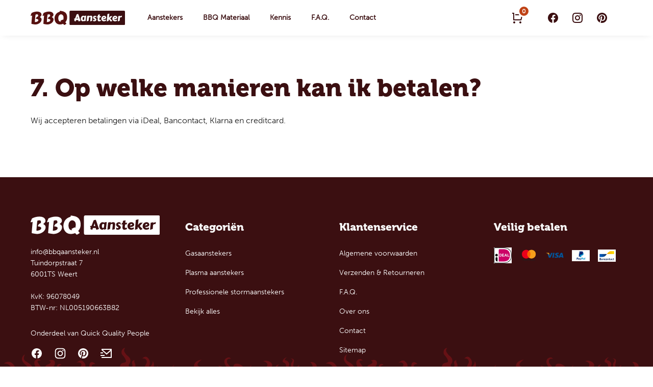

--- FILE ---
content_type: text/html; charset=UTF-8
request_url: https://bbqaansteker.nl/faq-items/7-op-welke-manieren-kan-ik-betalen/
body_size: 14747
content:
<!DOCTYPE html>
<html lang="nl-NL" >
<head>
<meta charset="UTF-8">
<meta name="viewport" content="width=device-width, initial-scale=1.0">
<!-- WP_HEAD() START -->
<link rel="preload" as="style" href="https://use.typekit.net/bbx3lho.css">
<link rel="stylesheet" href="https://use.typekit.net/bbx3lho.css">
<meta name='robots' content='index, follow, max-image-preview:large, max-snippet:-1, max-video-preview:-1' />

	<!-- This site is optimized with the Yoast SEO plugin v26.8 - https://yoast.com/product/yoast-seo-wordpress/ -->
	<title>7. Op welke manieren kan ik betalen? - BBQ Aansteker</title>
	<link rel="canonical" href="https://bbqaansteker.nl/faq-items/7-op-welke-manieren-kan-ik-betalen/" />
	<meta property="og:locale" content="nl_NL" />
	<meta property="og:type" content="article" />
	<meta property="og:title" content="7. Op welke manieren kan ik betalen? - BBQ Aansteker" />
	<meta property="og:description" content="Wij accepteren betalingen via iDeal, Bancontact, Klarna en creditcard." />
	<meta property="og:url" content="https://bbqaansteker.nl/faq-items/7-op-welke-manieren-kan-ik-betalen/" />
	<meta property="og:site_name" content="BBQ Aansteker" />
	<meta property="article:modified_time" content="2022-04-14T08:52:25+00:00" />
	<meta name="twitter:card" content="summary_large_image" />
	<meta name="twitter:label1" content="Geschatte leestijd" />
	<meta name="twitter:data1" content="1 minuut" />
	<script type="application/ld+json" class="yoast-schema-graph">{"@context":"https://schema.org","@graph":[{"@type":"WebPage","@id":"https://bbqaansteker.nl/faq-items/7-op-welke-manieren-kan-ik-betalen/","url":"https://bbqaansteker.nl/faq-items/7-op-welke-manieren-kan-ik-betalen/","name":"7. Op welke manieren kan ik betalen? - BBQ Aansteker","isPartOf":{"@id":"https://bbqaansteker.nl/#website"},"datePublished":"2022-04-14T08:52:24+00:00","dateModified":"2022-04-14T08:52:25+00:00","breadcrumb":{"@id":"https://bbqaansteker.nl/faq-items/7-op-welke-manieren-kan-ik-betalen/#breadcrumb"},"inLanguage":"nl-NL","potentialAction":[{"@type":"ReadAction","target":["https://bbqaansteker.nl/faq-items/7-op-welke-manieren-kan-ik-betalen/"]}]},{"@type":"BreadcrumbList","@id":"https://bbqaansteker.nl/faq-items/7-op-welke-manieren-kan-ik-betalen/#breadcrumb","itemListElement":[{"@type":"ListItem","position":1,"name":"Home","item":"https://bbqaansteker.nl/"},{"@type":"ListItem","position":2,"name":"7. Op welke manieren kan ik betalen?"}]},{"@type":"WebSite","@id":"https://bbqaansteker.nl/#website","url":"https://bbqaansteker.nl/","name":"BBQ Aansteker","description":"De beste aanstekers voor uw barbecue","publisher":{"@id":"https://bbqaansteker.nl/#organization"},"potentialAction":[{"@type":"SearchAction","target":{"@type":"EntryPoint","urlTemplate":"https://bbqaansteker.nl/?s={search_term_string}"},"query-input":{"@type":"PropertyValueSpecification","valueRequired":true,"valueName":"search_term_string"}}],"inLanguage":"nl-NL"},{"@type":"Organization","@id":"https://bbqaansteker.nl/#organization","name":"BBQ aansteker","url":"https://bbqaansteker.nl/","logo":{"@type":"ImageObject","inLanguage":"nl-NL","@id":"https://bbqaansteker.nl/#/schema/logo/image/","url":"https://bbqaansteker.nl/wp-content/uploads/2022/04/logo-bbq-aansteker.svg","contentUrl":"https://bbqaansteker.nl/wp-content/uploads/2022/04/logo-bbq-aansteker.svg","width":1,"height":1,"caption":"BBQ aansteker"},"image":{"@id":"https://bbqaansteker.nl/#/schema/logo/image/"}}]}</script>
	<!-- / Yoast SEO plugin. -->


<link rel='dns-prefetch' href='//bbqaansteker.nl' />
<link rel="alternate" title="oEmbed (JSON)" type="application/json+oembed" href="https://bbqaansteker.nl/wp-json/oembed/1.0/embed?url=https%3A%2F%2Fbbqaansteker.nl%2Ffaq-items%2F7-op-welke-manieren-kan-ik-betalen%2F" />
<link rel="alternate" title="oEmbed (XML)" type="text/xml+oembed" href="https://bbqaansteker.nl/wp-json/oembed/1.0/embed?url=https%3A%2F%2Fbbqaansteker.nl%2Ffaq-items%2F7-op-welke-manieren-kan-ik-betalen%2F&#038;format=xml" />
<link id="ma-customfonts" href="//bbqaansteker.nl/wp-content/uploads/fonts/ma_customfonts.css?ver=84aee827" rel="stylesheet" type="text/css" /><style id='wp-img-auto-sizes-contain-inline-css'>
img:is([sizes=auto i],[sizes^="auto," i]){contain-intrinsic-size:3000px 1500px}
/*# sourceURL=wp-img-auto-sizes-contain-inline-css */
</style>
<link rel='stylesheet' id='wp-block-library-css' href='https://bbqaansteker.nl/wp-includes/css/dist/block-library/style.min.css?ver=6.9' media='all' />
<link rel='stylesheet' id='wc-blocks-style-css' href='https://bbqaansteker.nl/wp-content/plugins/woocommerce/assets/client/blocks/wc-blocks.css?ver=wc-10.4.3' media='all' />
<style id='global-styles-inline-css'>
:root{--wp--preset--aspect-ratio--square: 1;--wp--preset--aspect-ratio--4-3: 4/3;--wp--preset--aspect-ratio--3-4: 3/4;--wp--preset--aspect-ratio--3-2: 3/2;--wp--preset--aspect-ratio--2-3: 2/3;--wp--preset--aspect-ratio--16-9: 16/9;--wp--preset--aspect-ratio--9-16: 9/16;--wp--preset--color--black: #000000;--wp--preset--color--cyan-bluish-gray: #abb8c3;--wp--preset--color--white: #ffffff;--wp--preset--color--pale-pink: #f78da7;--wp--preset--color--vivid-red: #cf2e2e;--wp--preset--color--luminous-vivid-orange: #ff6900;--wp--preset--color--luminous-vivid-amber: #fcb900;--wp--preset--color--light-green-cyan: #7bdcb5;--wp--preset--color--vivid-green-cyan: #00d084;--wp--preset--color--pale-cyan-blue: #8ed1fc;--wp--preset--color--vivid-cyan-blue: #0693e3;--wp--preset--color--vivid-purple: #9b51e0;--wp--preset--gradient--vivid-cyan-blue-to-vivid-purple: linear-gradient(135deg,rgb(6,147,227) 0%,rgb(155,81,224) 100%);--wp--preset--gradient--light-green-cyan-to-vivid-green-cyan: linear-gradient(135deg,rgb(122,220,180) 0%,rgb(0,208,130) 100%);--wp--preset--gradient--luminous-vivid-amber-to-luminous-vivid-orange: linear-gradient(135deg,rgb(252,185,0) 0%,rgb(255,105,0) 100%);--wp--preset--gradient--luminous-vivid-orange-to-vivid-red: linear-gradient(135deg,rgb(255,105,0) 0%,rgb(207,46,46) 100%);--wp--preset--gradient--very-light-gray-to-cyan-bluish-gray: linear-gradient(135deg,rgb(238,238,238) 0%,rgb(169,184,195) 100%);--wp--preset--gradient--cool-to-warm-spectrum: linear-gradient(135deg,rgb(74,234,220) 0%,rgb(151,120,209) 20%,rgb(207,42,186) 40%,rgb(238,44,130) 60%,rgb(251,105,98) 80%,rgb(254,248,76) 100%);--wp--preset--gradient--blush-light-purple: linear-gradient(135deg,rgb(255,206,236) 0%,rgb(152,150,240) 100%);--wp--preset--gradient--blush-bordeaux: linear-gradient(135deg,rgb(254,205,165) 0%,rgb(254,45,45) 50%,rgb(107,0,62) 100%);--wp--preset--gradient--luminous-dusk: linear-gradient(135deg,rgb(255,203,112) 0%,rgb(199,81,192) 50%,rgb(65,88,208) 100%);--wp--preset--gradient--pale-ocean: linear-gradient(135deg,rgb(255,245,203) 0%,rgb(182,227,212) 50%,rgb(51,167,181) 100%);--wp--preset--gradient--electric-grass: linear-gradient(135deg,rgb(202,248,128) 0%,rgb(113,206,126) 100%);--wp--preset--gradient--midnight: linear-gradient(135deg,rgb(2,3,129) 0%,rgb(40,116,252) 100%);--wp--preset--font-size--small: 13px;--wp--preset--font-size--medium: 20px;--wp--preset--font-size--large: 36px;--wp--preset--font-size--x-large: 42px;--wp--preset--spacing--20: 0.44rem;--wp--preset--spacing--30: 0.67rem;--wp--preset--spacing--40: 1rem;--wp--preset--spacing--50: 1.5rem;--wp--preset--spacing--60: 2.25rem;--wp--preset--spacing--70: 3.38rem;--wp--preset--spacing--80: 5.06rem;--wp--preset--shadow--natural: 6px 6px 9px rgba(0, 0, 0, 0.2);--wp--preset--shadow--deep: 12px 12px 50px rgba(0, 0, 0, 0.4);--wp--preset--shadow--sharp: 6px 6px 0px rgba(0, 0, 0, 0.2);--wp--preset--shadow--outlined: 6px 6px 0px -3px rgb(255, 255, 255), 6px 6px rgb(0, 0, 0);--wp--preset--shadow--crisp: 6px 6px 0px rgb(0, 0, 0);}:where(.is-layout-flex){gap: 0.5em;}:where(.is-layout-grid){gap: 0.5em;}body .is-layout-flex{display: flex;}.is-layout-flex{flex-wrap: wrap;align-items: center;}.is-layout-flex > :is(*, div){margin: 0;}body .is-layout-grid{display: grid;}.is-layout-grid > :is(*, div){margin: 0;}:where(.wp-block-columns.is-layout-flex){gap: 2em;}:where(.wp-block-columns.is-layout-grid){gap: 2em;}:where(.wp-block-post-template.is-layout-flex){gap: 1.25em;}:where(.wp-block-post-template.is-layout-grid){gap: 1.25em;}.has-black-color{color: var(--wp--preset--color--black) !important;}.has-cyan-bluish-gray-color{color: var(--wp--preset--color--cyan-bluish-gray) !important;}.has-white-color{color: var(--wp--preset--color--white) !important;}.has-pale-pink-color{color: var(--wp--preset--color--pale-pink) !important;}.has-vivid-red-color{color: var(--wp--preset--color--vivid-red) !important;}.has-luminous-vivid-orange-color{color: var(--wp--preset--color--luminous-vivid-orange) !important;}.has-luminous-vivid-amber-color{color: var(--wp--preset--color--luminous-vivid-amber) !important;}.has-light-green-cyan-color{color: var(--wp--preset--color--light-green-cyan) !important;}.has-vivid-green-cyan-color{color: var(--wp--preset--color--vivid-green-cyan) !important;}.has-pale-cyan-blue-color{color: var(--wp--preset--color--pale-cyan-blue) !important;}.has-vivid-cyan-blue-color{color: var(--wp--preset--color--vivid-cyan-blue) !important;}.has-vivid-purple-color{color: var(--wp--preset--color--vivid-purple) !important;}.has-black-background-color{background-color: var(--wp--preset--color--black) !important;}.has-cyan-bluish-gray-background-color{background-color: var(--wp--preset--color--cyan-bluish-gray) !important;}.has-white-background-color{background-color: var(--wp--preset--color--white) !important;}.has-pale-pink-background-color{background-color: var(--wp--preset--color--pale-pink) !important;}.has-vivid-red-background-color{background-color: var(--wp--preset--color--vivid-red) !important;}.has-luminous-vivid-orange-background-color{background-color: var(--wp--preset--color--luminous-vivid-orange) !important;}.has-luminous-vivid-amber-background-color{background-color: var(--wp--preset--color--luminous-vivid-amber) !important;}.has-light-green-cyan-background-color{background-color: var(--wp--preset--color--light-green-cyan) !important;}.has-vivid-green-cyan-background-color{background-color: var(--wp--preset--color--vivid-green-cyan) !important;}.has-pale-cyan-blue-background-color{background-color: var(--wp--preset--color--pale-cyan-blue) !important;}.has-vivid-cyan-blue-background-color{background-color: var(--wp--preset--color--vivid-cyan-blue) !important;}.has-vivid-purple-background-color{background-color: var(--wp--preset--color--vivid-purple) !important;}.has-black-border-color{border-color: var(--wp--preset--color--black) !important;}.has-cyan-bluish-gray-border-color{border-color: var(--wp--preset--color--cyan-bluish-gray) !important;}.has-white-border-color{border-color: var(--wp--preset--color--white) !important;}.has-pale-pink-border-color{border-color: var(--wp--preset--color--pale-pink) !important;}.has-vivid-red-border-color{border-color: var(--wp--preset--color--vivid-red) !important;}.has-luminous-vivid-orange-border-color{border-color: var(--wp--preset--color--luminous-vivid-orange) !important;}.has-luminous-vivid-amber-border-color{border-color: var(--wp--preset--color--luminous-vivid-amber) !important;}.has-light-green-cyan-border-color{border-color: var(--wp--preset--color--light-green-cyan) !important;}.has-vivid-green-cyan-border-color{border-color: var(--wp--preset--color--vivid-green-cyan) !important;}.has-pale-cyan-blue-border-color{border-color: var(--wp--preset--color--pale-cyan-blue) !important;}.has-vivid-cyan-blue-border-color{border-color: var(--wp--preset--color--vivid-cyan-blue) !important;}.has-vivid-purple-border-color{border-color: var(--wp--preset--color--vivid-purple) !important;}.has-vivid-cyan-blue-to-vivid-purple-gradient-background{background: var(--wp--preset--gradient--vivid-cyan-blue-to-vivid-purple) !important;}.has-light-green-cyan-to-vivid-green-cyan-gradient-background{background: var(--wp--preset--gradient--light-green-cyan-to-vivid-green-cyan) !important;}.has-luminous-vivid-amber-to-luminous-vivid-orange-gradient-background{background: var(--wp--preset--gradient--luminous-vivid-amber-to-luminous-vivid-orange) !important;}.has-luminous-vivid-orange-to-vivid-red-gradient-background{background: var(--wp--preset--gradient--luminous-vivid-orange-to-vivid-red) !important;}.has-very-light-gray-to-cyan-bluish-gray-gradient-background{background: var(--wp--preset--gradient--very-light-gray-to-cyan-bluish-gray) !important;}.has-cool-to-warm-spectrum-gradient-background{background: var(--wp--preset--gradient--cool-to-warm-spectrum) !important;}.has-blush-light-purple-gradient-background{background: var(--wp--preset--gradient--blush-light-purple) !important;}.has-blush-bordeaux-gradient-background{background: var(--wp--preset--gradient--blush-bordeaux) !important;}.has-luminous-dusk-gradient-background{background: var(--wp--preset--gradient--luminous-dusk) !important;}.has-pale-ocean-gradient-background{background: var(--wp--preset--gradient--pale-ocean) !important;}.has-electric-grass-gradient-background{background: var(--wp--preset--gradient--electric-grass) !important;}.has-midnight-gradient-background{background: var(--wp--preset--gradient--midnight) !important;}.has-small-font-size{font-size: var(--wp--preset--font-size--small) !important;}.has-medium-font-size{font-size: var(--wp--preset--font-size--medium) !important;}.has-large-font-size{font-size: var(--wp--preset--font-size--large) !important;}.has-x-large-font-size{font-size: var(--wp--preset--font-size--x-large) !important;}
/*# sourceURL=global-styles-inline-css */
</style>

<style id='classic-theme-styles-inline-css'>
/*! This file is auto-generated */
.wp-block-button__link{color:#fff;background-color:#32373c;border-radius:9999px;box-shadow:none;text-decoration:none;padding:calc(.667em + 2px) calc(1.333em + 2px);font-size:1.125em}.wp-block-file__button{background:#32373c;color:#fff;text-decoration:none}
/*# sourceURL=/wp-includes/css/classic-themes.min.css */
</style>
<link rel='stylesheet' id='oxygen-css' href='https://bbqaansteker.nl/wp-content/plugins/oxygen/component-framework/oxygen.css?ver=4.9.5' media='all' />
<link rel='stylesheet' id='woocommerce-layout-css' href='https://bbqaansteker.nl/wp-content/plugins/woocommerce/assets/css/woocommerce-layout.css?ver=10.4.3' media='all' />
<link rel='stylesheet' id='woocommerce-smallscreen-css' href='https://bbqaansteker.nl/wp-content/plugins/woocommerce/assets/css/woocommerce-smallscreen.css?ver=10.4.3' media='only screen and (max-width: 768px)' />
<link rel='stylesheet' id='woocommerce-general-css' href='https://bbqaansteker.nl/wp-content/plugins/woocommerce/assets/css/woocommerce.css?ver=10.4.3' media='all' />
<style id='woocommerce-inline-inline-css'>
.woocommerce form .form-row .required { visibility: visible; }
/*# sourceURL=woocommerce-inline-inline-css */
</style>
<link rel='stylesheet' id='photoswipe-css' href='https://bbqaansteker.nl/wp-content/plugins/woocommerce/assets/css/photoswipe/photoswipe.min.css?ver=10.4.3' media='all' />
<link rel='stylesheet' id='photoswipe-default-skin-css' href='https://bbqaansteker.nl/wp-content/plugins/woocommerce/assets/css/photoswipe/default-skin/default-skin.min.css?ver=10.4.3' media='all' />
<link rel='stylesheet' id='mollie-applepaydirect-css' href='https://bbqaansteker.nl/wp-content/plugins/mollie-payments-for-woocommerce/public/css/mollie-applepaydirect.min.css?ver=1768844224' media='screen' />
<link rel='stylesheet' id='wp-block-paragraph-css' href='https://bbqaansteker.nl/wp-includes/blocks/paragraph/style.min.css?ver=6.9' media='all' />
<script src="https://bbqaansteker.nl/wp-includes/js/jquery/jquery.min.js?ver=3.7.1" id="jquery-core-js"></script>
<script src="https://bbqaansteker.nl/wp-content/plugins/woocommerce/assets/js/jquery-blockui/jquery.blockUI.min.js?ver=2.7.0-wc.10.4.3" id="wc-jquery-blockui-js" defer data-wp-strategy="defer"></script>
<script id="wc-add-to-cart-js-extra">
var wc_add_to_cart_params = {"ajax_url":"/wp-admin/admin-ajax.php","wc_ajax_url":"/?wc-ajax=%%endpoint%%","i18n_view_cart":"Bekijk winkelwagen","cart_url":"https://bbqaansteker.nl/winkelwagen/","is_cart":"","cart_redirect_after_add":"no"};
//# sourceURL=wc-add-to-cart-js-extra
</script>
<script src="https://bbqaansteker.nl/wp-content/plugins/woocommerce/assets/js/frontend/add-to-cart.min.js?ver=10.4.3" id="wc-add-to-cart-js" defer data-wp-strategy="defer"></script>
<script src="https://bbqaansteker.nl/wp-content/plugins/woocommerce/assets/js/js-cookie/js.cookie.min.js?ver=2.1.4-wc.10.4.3" id="wc-js-cookie-js" defer data-wp-strategy="defer"></script>
<script id="woocommerce-js-extra">
var woocommerce_params = {"ajax_url":"/wp-admin/admin-ajax.php","wc_ajax_url":"/?wc-ajax=%%endpoint%%","i18n_password_show":"Wachtwoord weergeven","i18n_password_hide":"Wachtwoord verbergen"};
//# sourceURL=woocommerce-js-extra
</script>
<script src="https://bbqaansteker.nl/wp-content/plugins/woocommerce/assets/js/frontend/woocommerce.min.js?ver=10.4.3" id="woocommerce-js" defer data-wp-strategy="defer"></script>
<script src="https://bbqaansteker.nl/wp-content/plugins/woocommerce/assets/js/zoom/jquery.zoom.min.js?ver=1.7.21-wc.10.4.3" id="wc-zoom-js" defer data-wp-strategy="defer"></script>
<script src="https://bbqaansteker.nl/wp-content/plugins/woocommerce/assets/js/flexslider/jquery.flexslider.min.js?ver=2.7.2-wc.10.4.3" id="wc-flexslider-js" defer data-wp-strategy="defer"></script>
<script src="https://bbqaansteker.nl/wp-content/plugins/woocommerce/assets/js/photoswipe/photoswipe.min.js?ver=4.1.1-wc.10.4.3" id="wc-photoswipe-js" defer data-wp-strategy="defer"></script>
<script src="https://bbqaansteker.nl/wp-content/plugins/woocommerce/assets/js/photoswipe/photoswipe-ui-default.min.js?ver=4.1.1-wc.10.4.3" id="wc-photoswipe-ui-default-js" defer data-wp-strategy="defer"></script>
<script id="wc-single-product-js-extra">
var wc_single_product_params = {"i18n_required_rating_text":"Selecteer een waardering","i18n_rating_options":["1 van de 5 sterren","2 van de 5 sterren","3 van de 5 sterren","4 van de 5 sterren","5 van de 5 sterren"],"i18n_product_gallery_trigger_text":"Afbeeldinggalerij in volledig scherm bekijken","review_rating_required":"yes","flexslider":{"rtl":false,"animation":"slide","smoothHeight":true,"directionNav":false,"controlNav":"thumbnails","slideshow":false,"animationSpeed":500,"animationLoop":false,"allowOneSlide":false,"touch":false},"zoom_enabled":"1","zoom_options":[],"photoswipe_enabled":"1","photoswipe_options":{"shareEl":false,"closeOnScroll":false,"history":false,"hideAnimationDuration":0,"showAnimationDuration":0},"flexslider_enabled":"1"};
//# sourceURL=wc-single-product-js-extra
</script>
<script src="https://bbqaansteker.nl/wp-content/plugins/woocommerce/assets/js/frontend/single-product.min.js?ver=10.4.3" id="wc-single-product-js" defer data-wp-strategy="defer"></script>
<link rel="https://api.w.org/" href="https://bbqaansteker.nl/wp-json/" /><link rel="alternate" title="JSON" type="application/json" href="https://bbqaansteker.nl/wp-json/wp/v2/faq-items/400" /><link rel="EditURI" type="application/rsd+xml" title="RSD" href="https://bbqaansteker.nl/xmlrpc.php?rsd" />
<meta name="generator" content="WordPress 6.9" />
<meta name="generator" content="WooCommerce 10.4.3" />
<link rel='shortlink' href='https://bbqaansteker.nl/?p=400' />
<link rel="stylesheet" href="/wp-content/uploads/inc/swiper-bundle.min.css" /><!-- Global site tag (gtag.js) - Google Analytics -->
<script async src="https://www.googletagmanager.com/gtag/js?id=G-0GLVMZCB7S"></script>
<script>
  window.dataLayer = window.dataLayer || [];
  function gtag(){dataLayer.push(arguments);}
  gtag("js", new Date());

  gtag("config", "G-0GLVMZCB7S");
</script>	<noscript><style>.woocommerce-product-gallery{ opacity: 1 !important; }</style></noscript>
	<link rel='stylesheet' id='oxygen-cache-41-css' href='//bbqaansteker.nl/wp-content/uploads/oxygen/css/41.css?cache=1742203028&#038;ver=6.9' media='all' />
<link rel='stylesheet' id='oxygen-cache-40-css' href='//bbqaansteker.nl/wp-content/uploads/oxygen/css/40.css?cache=1708958974&#038;ver=6.9' media='all' />
<link rel='stylesheet' id='oxygen-universal-styles-css' href='//bbqaansteker.nl/wp-content/uploads/oxygen/css/universal.css?cache=1742203175&#038;ver=6.9' media='all' />
<!-- END OF WP_HEAD() -->
</head>
<body data-rsssl=1 class="wp-singular faq-items-template-default single single-faq-items postid-400 wp-theme-oxygen-is-not-a-theme  wp-embed-responsive theme-oxygen-is-not-a-theme oxygen-body woocommerce-no-js" >




						<div id="div_block-21-40" class="ct-div-block" ><header id="div_block-1-14" class="ct-div-block header-main" ><section id="section-6-14" class=" ct-section" ><div class="ct-section-inner-wrap"><div id="div_block-8-14" class="ct-div-block" ><a id="link-20-40" class="ct-link" href="/" target="_self"  ><img  id="image-5-14" alt="" src="https://bbqaansteker.nl/wp-content/uploads/2022/04/logo-bbq-aansteker.svg" class="ct-image nav-logo"/></a></div><nav id="_nav_menu-19-40" class="oxy-nav-menu oxy-nav-menu-dropdowns oxy-nav-menu-dropdown-arrow" ><div class='oxy-menu-toggle'><div class='oxy-nav-menu-hamburger-wrap'><div class='oxy-nav-menu-hamburger'><div class='oxy-nav-menu-hamburger-line'></div><div class='oxy-nav-menu-hamburger-line'></div><div class='oxy-nav-menu-hamburger-line'></div></div></div></div><div class="menu-products-menu-container"><ul id="menu-products-menu" class="oxy-nav-menu-list"><li id="menu-item-192" class="menu-item menu-item-type-post_type menu-item-object-page menu-item-192"><a href="https://bbqaansteker.nl/producten/">Aanstekers</a></li>
<li id="menu-item-345" class="menu-item menu-item-type-post_type menu-item-object-page menu-item-345"><a href="https://bbqaansteker.nl/bbq-materiaal/">BBQ Materiaal</a></li>
<li id="menu-item-346" class="menu-item menu-item-type-post_type menu-item-object-page menu-item-346"><a href="https://bbqaansteker.nl/blog/">Kennis</a></li>
<li id="menu-item-347" class="menu-item menu-item-type-post_type menu-item-object-page menu-item-347"><a href="https://bbqaansteker.nl/faq/">F.A.Q.</a></li>
<li id="menu-item-349" class="menu-item menu-item-type-post_type menu-item-object-page menu-item-349"><a href="https://bbqaansteker.nl/contact/">Contact</a></li>
</ul></div></nav><div id="div_block-9-14" class="ct-div-block shopping-nav" ><div id="code_block-11-14" class="ct-code-block shopping-nav-item" ><a href="https://bbqaansteker.nl/winkelwagen/" class="btn-shoppingcart">
<div class="cart-items-count">
	0</div>
<svg id="WebWingsIconsicon-shopping-cart-line" width="24px" height="24px" viewBox="0 0 32 32" style="
    width: 24px;
">
<title>Cart</title>
<path d="M5.333 21.333v-16h-2.667v-2.667h4c0.736 0 1.333 0.597 1.333 1.333v0 16h16.584l2.667-10.667h-16.584v-2.667h18.293c0.736 0 1.333 0.597 1.333 1.333 0 0.115-0.015 0.227-0.042 0.333l0.002-0.009-3.333 13.333c-0.15 0.584-0.672 1.009-1.293 1.009h-18.96c-0.736 0-1.333-0.597-1.333-1.333v0zM8 30.667c-1.473 0-2.667-1.194-2.667-2.667s1.194-2.667 2.667-2.667v0c1.473 0 2.667 1.194 2.667 2.667s-1.194 2.667-2.667 2.667v0zM24 30.667c-1.473 0-2.667-1.194-2.667-2.667s1.194-2.667 2.667-2.667v0c1.473 0 2.667 1.194 2.667 2.667s-1.194 2.667-2.667 2.667v0z"></path>
</svg>
</a>
</div><div id="div_block-109-40" class="ct-div-block header-social-icons" ><a id="link-114-40" class="ct-link" href="https://www.facebook.com/quickqualitypeople/" target="_blank" rel="nofollow" ><div id="fancy_icon-110-40" class="ct-fancy-icon header-social-icon" ><svg id="svg-fancy_icon-110-40"><use xlink:href="#WebWingsIconsicon-facebook-circle-fill"></use></svg></div></a><a id="link-115-40" class="ct-link" href="https://www.instagram.com/quickqualitypeople/" target="_blank" rel="nofollow" ><div id="fancy_icon-111-40" class="ct-fancy-icon header-social-icon" ><svg id="svg-fancy_icon-111-40"><use xlink:href="#WebWingsIconsicon-instagram-line"></use></svg></div></a><a id="link-116-40" class="ct-link" href="https://nl.pinterest.com/quickqualitypeople/_saved/" target="_blank"  ><div id="fancy_icon-112-40" class="ct-fancy-icon header-social-icon" ><svg id="svg-fancy_icon-112-40"><use xlink:href="#WebWingsIconsicon-pinterest-fill"></use></svg></div></a></div><div id="code_block-13-14" class="ct-code-block shopping-nav-item" ><div class="btn-hamburger" aria-label="Main Menu">
      <svg width="32px" height="32px" viewBox="0 0 100 100">
        <path class="line line1" d="M 20,29.000046 H 80.000231 C 80.000231,29.000046 94.498839,28.817352 94.532987,66.711331 94.543142,77.980673 90.966081,81.670246 85.259173,81.668997 79.552261,81.667751 75.000211,74.999942 75.000211,74.999942 L 25.000021,25.000058" />
        <path class="line line2" d="M 20,50 H 80" />
        <path class="line line3" d="M 20,70.999954 H 80.000231 C 80.000231,70.999954 94.498839,71.182648 94.532987,33.288669 94.543142,22.019327 90.966081,18.329754 85.259173,18.331003 79.552261,18.332249 75.000211,25.000058 75.000211,25.000058 L 25.000021,74.999942" />
      </svg>
</div></div></div></div></section></header></div><div id="div_block-22-40" class="ct-div-block mob-menu" ><nav id="_nav_menu-107-40" class="oxy-nav-menu oxy-nav-menu-dropdowns oxy-nav-menu-dropdown-arrow oxy-nav-menu-vertical" ><div class='oxy-menu-toggle'><div class='oxy-nav-menu-hamburger-wrap'><div class='oxy-nav-menu-hamburger'><div class='oxy-nav-menu-hamburger-line'></div><div class='oxy-nav-menu-hamburger-line'></div><div class='oxy-nav-menu-hamburger-line'></div></div></div></div><div class="menu-mob-menu-container"><ul id="menu-mob-menu" class="oxy-nav-menu-list"><li id="menu-item-189" class="menu-item menu-item-type-post_type menu-item-object-page menu-item-189"><a href="https://bbqaansteker.nl/producten/">Aanstekers</a></li>
<li id="menu-item-394" class="menu-item menu-item-type-post_type menu-item-object-page menu-item-394"><a href="https://bbqaansteker.nl/bbq-materiaal/">BBQ Materiaal</a></li>
<li id="menu-item-396" class="menu-item menu-item-type-post_type menu-item-object-page menu-item-396"><a href="https://bbqaansteker.nl/blog/">Kennis</a></li>
<li id="menu-item-245" class="menu-item menu-item-type-post_type menu-item-object-page menu-item-245"><a href="https://bbqaansteker.nl/faq/">F.A.Q.</a></li>
<li id="menu-item-180" class="menu-item menu-item-type-post_type menu-item-object-page menu-item-180"><a href="https://bbqaansteker.nl/contact/">Contact</a></li>
</ul></div></nav></div><div id="code_block-108-40" class="ct-code-block" ></div><main id="section-35-14" class=" ct-section" ><div class="ct-section-inner-wrap"><h1 id="headline-36-14" class="ct-headline section-title"><span id="span-38-14" class="ct-span" >7.  Op welke manieren kan ik betalen?</span></h1><div id='inner_content-14-14' class='ct-inner-content'>
<p>Wij accepteren betalingen via iDeal, Bancontact, Klarna en creditcard.</p>
</div></div></main><footer id="section-15-14" class=" ct-section footer-main ct-section-with-shape-divider" ><div class="ct-section-inner-wrap"><div id="div_block-20-14" class="ct-div-block" ><img  id="image-17-14" alt="" src="https://bbqaansteker.nl/wp-content/uploads/2022/04/logo-bbq-aansteker-final-wit.svg" class="ct-image footer-logo"/><div id="text_block-47-41" class="ct-text-block text--small" >info@bbqaansteker.nl<br>Tuindorpstraat 7<br>6001TS Weert<br><br>KvK: 96078049<br>BTW-nr: NL005190663B82</div><div id="div_block-75-41" class="ct-div-block" ><div id="_rich_text-78-41" class="oxy-rich-text" ><p>Onderdeel van <a style="color: white;" href="https://www.qqp.nl/" target="_blank" rel="noopener">Quick Quality People</a></p></div></div><div id="div_block-12-41" class="ct-div-block footer-social-links" ><a id="link-49-41" class="ct-link" href="https://www.facebook.com/Quick-Quality-People-102474475791861" target="_blank" rel="nofollow" ><div id="fancy_icon-11-41" class="ct-fancy-icon footer-social-icon" ><svg id="svg-fancy_icon-11-41"><use xlink:href="#WebWingsIconsicon-facebook-circle-fill"></use></svg></div></a><a id="link-50-41" class="ct-link" href="https://www.instagram.com/quickqualitypeople/" target="_blank" rel="nofollow" ><div id="fancy_icon-25-41" class="ct-fancy-icon footer-social-icon" ><svg id="svg-fancy_icon-25-41"><use xlink:href="#FontAwesomeicon-instagram"></use></svg></div></a><a id="link-51-41" class="ct-link" href="https://nl.pinterest.com/quickqualitypeople/_saved/" target="_blank" rel="nofollow" ><div id="fancy_icon-14-41" class="ct-fancy-icon footer-social-icon" ><svg id="svg-fancy_icon-14-41"><use xlink:href="#WebWingsIconsicon-pinterest-fill"></use></svg></div></a><a id="link-71-41" class="ct-link" href="mailto:info@bbqaansteker.nl" target="_blank" rel="nofollow" ><div id="fancy_icon-72-41" class="ct-fancy-icon footer-social-icon" ><svg id="svg-fancy_icon-72-41"><use xlink:href="#WebWingsIconsicon-mail-send-line"></use></svg></div></a></div></div><div id="div_block-27-14" class="ct-div-block" ><h3 id="headline-28-14" class="ct-headline footer-title">Categoriën</h3><nav id="_nav_menu-28-41" class="oxy-nav-menu oxy-nav-menu-vertical" ><div class='oxy-menu-toggle'><div class='oxy-nav-menu-hamburger-wrap'><div class='oxy-nav-menu-hamburger'><div class='oxy-nav-menu-hamburger-line'></div><div class='oxy-nav-menu-hamburger-line'></div><div class='oxy-nav-menu-hamburger-line'></div></div></div></div><div class="menu-footer-productcategorie-menu-container"><ul id="menu-footer-productcategorie-menu" class="oxy-nav-menu-list"><li id="menu-item-516" class="menu-item menu-item-type-post_type menu-item-object-product menu-item-516"><a href="https://bbqaansteker.nl/?post_type=product&#038;p=295">Gasaanstekers</a></li>
<li id="menu-item-517" class="menu-item menu-item-type-post_type menu-item-object-product menu-item-517"><a href="https://bbqaansteker.nl/?post_type=product&#038;p=293">Plasma aanstekers</a></li>
<li id="menu-item-518" class="menu-item menu-item-type-post_type menu-item-object-product menu-item-518"><a href="https://bbqaansteker.nl/?post_type=product&#038;p=292">Professionele stormaanstekers</a></li>
<li id="menu-item-519" class="menu-item menu-item-type-post_type menu-item-object-page menu-item-519"><a href="https://bbqaansteker.nl/producten/">Bekijk alles</a></li>
</ul></div></nav></div><div id="div_block-34-41" class="ct-div-block" ><h3 id="headline-35-41" class="ct-headline footer-title">Klantenservice</h3><nav id="_nav_menu-55-41" class="oxy-nav-menu oxy-nav-menu-vertical" ><div class='oxy-menu-toggle'><div class='oxy-nav-menu-hamburger-wrap'><div class='oxy-nav-menu-hamburger'><div class='oxy-nav-menu-hamburger-line'></div><div class='oxy-nav-menu-hamburger-line'></div><div class='oxy-nav-menu-hamburger-line'></div></div></div></div><div class="menu-footer-klantenservice-menu-container"><ul id="menu-footer-klantenservice-menu" class="oxy-nav-menu-list"><li id="menu-item-521" class="menu-item menu-item-type-post_type menu-item-object-page menu-item-521"><a href="https://bbqaansteker.nl/algemene-voorwaarden/">Algemene voorwaarden</a></li>
<li id="menu-item-522" class="menu-item menu-item-type-post_type menu-item-object-page menu-item-522"><a href="https://bbqaansteker.nl/verzenden-en-retourneren/">Verzenden &#038; Retourneren</a></li>
<li id="menu-item-523" class="menu-item menu-item-type-post_type menu-item-object-page menu-item-523"><a href="https://bbqaansteker.nl/faq/">F.A.Q.</a></li>
<li id="menu-item-622" class="menu-item menu-item-type-post_type menu-item-object-page menu-item-622"><a href="https://bbqaansteker.nl/over-ons/">Over ons</a></li>
<li id="menu-item-524" class="menu-item menu-item-type-post_type menu-item-object-page menu-item-524"><a href="https://bbqaansteker.nl/contact/">Contact</a></li>
<li id="menu-item-600" class="menu-item menu-item-type-post_type menu-item-object-page menu-item-600"><a href="https://bbqaansteker.nl/sitemap/">Sitemap</a></li>
</ul></div></nav></div><div id="div_block-22-14" class="ct-div-block" ><h3 id="headline-25-14" class="ct-headline footer-title">Veilig betalen</h3><div id="div_block-64-41" class="ct-div-block payment-options" ><img  id="image-65-41" alt="" src="https://bbqaansteker.nl/wp-content/uploads/2022/04/ideal-logo-nieuw.jpg" class="ct-image payment-options-img img-contain"/><img  id="image-66-41" alt="" src="https://bbqaansteker.nl/wp-content/uploads/2022/04/mastercard-logo-color.png" class="ct-image payment-options-img img-contain"/><img  id="image-67-41" alt="" src="https://bbqaansteker.nl/wp-content/uploads/2022/04/visa-logo-color.png" class="ct-image payment-options-img img-contain"/><img  id="image-68-41" alt="" src="https://bbqaansteker.nl/wp-content/uploads/2022/04/logo-paypal.jpg" class="ct-image payment-options-img img-contain"/><img  id="image-69-41" alt="" src="https://bbqaansteker.nl/wp-content/uploads/2022/04/logo-bancontact.jpg" class="ct-image payment-options-img img-contain"/></div></div>
		<div id="-shape-divider-70-41" class="oxy-shape-divider " >        
        <div class="oxy_shape_divider" >
            <svg class="footer-flames" xmlns="http://www.w3.org/2000/svg" id="Laag_1" data-name="Laag 1" viewBox="0 0 1960.7 144.6" preserveAspectRatio="none"><path d="M1960.3,129.7a4.6,4.6,0,0,0-8.6-.8c-3.7,7.3-12.4,2.2-12.4,2.2s-6-7.6,4.7-10,7.7-19.2-6.9-25.8-1.5-13.1-3.7-25.5-10.5-9.6-10.5-9.6-3.3,2.3,1,8.1-2.1,14.6-9.5,11,7.8-19.4,1.9-28.9-17.9-7.7-17.9-7.7,11.7,9.5,5.1,20.5c-4.2,6.9-1,15.6,1.9,21.1a25.4,25.4,0,0,0-5.6-5c-6.5-4.4-1.4-18.3-1.4-18.3s-9.5,10.2-2.2,20.5c3.3,4.6,3,11.6,1.7,17.9a12.6,12.6,0,0,1-17.1,9.1c-12.4-5.1,4.8-5,9-13.5s-3.8-25.2-14.1-23c0,0,3.5.5,4.2,9.3a18.7,18.7,0,0,1,0,4.1c-.6,4.7-7.7,3.8-7.3-.9.1-.5.1-1,.2-1.6a21.4,21.4,0,0,0-8-20.4c-4.4-3.7,1.4-10.3,1.4-10.3s-7.3,0-7.3,8.1,5.9,16.8,3.7,27-8.1-.6-7.3-8c1.1-10.1-1.5-19-5.9-22.7s-.7-7.3,0-16.8-10.2-7.3-10.2-7.3,10.2,2.2,4.4,10.2-2.9,13.9.7,27.1-5.8,10.2-10.9,2.2.4-14.9,1.9-20-3.4-13.6-10.7-14.4,3.6-9.5,3.6-9.5c-10.9,2.9-16.8,13.9-9.5,16.1s10,9.5,3.4,24.8,21.8,32.3,14.5,33.6c-26.8,5-7.1-14.8-20.2-18.6-10.1-2.9-10.8,6.9-10.8,6.9s12.4-1.4,8.8,9.5-17.6.8-17.6-8,9.5-10.2,11-18.3-3.7-12.4-7.3-14.6,4.4-9.5,4.4-9.5-13.9-.7-8.8,13.9-8.8,15.4-17.5,5.9,12.3-11.8,3.5-23.3-25.4-6.7-25.4-6.7,19.7,4.4,10.9,16.1-5.8,18.2,2.9,27.7c6.8,7.3,8.8,13,6.1,21.8-3.7.1-8.2.8-11.7,3.3a14,14,0,0,0-6.5,10.8c-5.2-2.8-9.1-9.3-6.9-15.4,4.4-11.7,7.1-13.2,7.1-19.8s-10.7-14.5-12.2-15.3,0,0,4.4,8.8-3.6,16.8-3.6,16.8a29.2,29.2,0,0,0-1.5-19,24.7,24.7,0,0,0-13.9-12.4l6.6,13.1c6.6,13.2-8.8,19.8-5.9,14.6s1.5-17.5-8.7-21.1-1.7-18.7-1.7-18.7-18.6,13.7-6.4,31.1-18.2,35.8-28.4,24.8,13.1-15.3,16-27.7-5.8-28.5-21.9-31.5-13.9,11-13.9,11,7.3-5.1,13.2,8-15.4,13.9-17.6.8-13.8-17.4-14.7-24.9c-1.6-13.7,11.8-9.5,11.8-9.5s-2.9-7.3-12.4-2.9-9.5,15.4-.7,27-2.2,27.8-2.2,27.8a74.3,74.3,0,0,0-3.7-20.4c-3.6-11.7-19-11-19-11,15.4,11,13.2,41.6,4.4,40.9s-5.1-29.9-5.1-29.9-9.5,8.7-3.6,33.6-24.9,16.8-20.5,7.3,1.5-26.3-8.8-38-19.7-8.1-27-13.9,11-18.3,11-18.3-22.7,2.2-23.4,19,35.8,12.4,27,44.6c-2.1,7.8-5.5,13.4-9.4,17.2.3-.8.5-1.7.8-2.6,3.3-10.4-7.6-13.7-12-15.3s.5-8.8.5-8.8-12,8.8-3.8,13.1-.6,17-.6,17c-2.1-4.9-9.3-7.1-9.3-7.1a45.1,45.1,0,0,1,3.5,10.6c-6.3-.7-11.8-3.4-14.6-6.4-7.7-8.2,11.5-16.4,11.5-25.2s-6-10.4-6-10.4-.6,15.9-8.3,10.9-7.1-16.4-2.7-20.2,8.2.5,8.2.5-5.5-14.2-15.9-6,1.1,24.1,2.8,35.1-11.5,12-11.5,12,6.5-6.6,3.3-21.9-13.7-12.6-22.5-20.8.5-21.4.5-21.4-21.9,20.3-9.3,32.3-2.2,20.9-2.2,20.9,4.3-8.8-2.3-16-16.8,2.8-16.8,2.8a27.4,27.4,0,0,1,10.4,1.1c9.5,3.2-7.2,23-21.9,15.9s1.6-21.4.5-34.5-10.4-17.6-10.4-17.6c1.1,5.8-5.5,11.8-10.1,15.3a1.5,1.5,0,0,1-2.3-1.7,65.4,65.4,0,0,0,2.5-11.4c1.7-11.5-3.8-17-3.8-17,2.7,10.5-12.1,22.5-9.3,13.7s1.6-17.5-6-24.1-15.9,3.3-15.9,3.3,3.3-1.1,8.2.6,8.2,8.7,3.3,15.9-7.1,22.4,2.2,31.2,6,28.5,6,28.5.5-4.9-5.5-13.7-9.8-11.5-15.9-19.2c-3.6-4.7,3.9-16.4,3.9-16.4a21.7,21.7,0,0,0-11,11.5c-3.8,8.7,10.4,16.4,17.5,34.5s-17.9,21.7-19.1,21.9c.6-.7,2.2-2.5,6-7.1,8.2-9.9-4.9-30.7-21.9-35.6-12.8-3.7-8.2-11-4.4-14.3s9.8-5.3,10.6-15.7c.6-8.2-5.9-10.6-3-17.5,0,0-10.9.7-6.5,12.4,1.5,4-.3,6.5-2.3,7.6-4.8,2.9-11.3-3.6-7.5-7.7a15.4,15.4,0,0,0-.5-21.6c-6.8-6.5-7.2-5.5-12.3-13.4S1342.8,0,1342.8,0s-9.8,1.1-10.9,11.5,4.6,9.3,10.8,21.1c8.7,16.3-7.1,8.5-13.1,16.4s-1.6,17.3,11.6,25.5,2.7,30.1,2.7,30.1.6-2.1-4.4-13.1-15.3-12.1-21.9-18.1-3.4-17.5-3.4-17.5c-8.2,13.1-6,29.5,11.1,43.8s-21.9,29.1-36.7,18.6-2.8-15.3,1.1-27.9-12.1-14.2-12.1-14.2a13.4,13.4,0,0,1,4.9,8.2c1.1,5.5-12.6,4.4-9.8-3.3s-2.8-6-5.5-11.5,3.3-10.4,3.3-10.4-12.1,6-8.8,16.4-14.2,11-11.5,1.7-5.5-13.7-7.6-21.4,10.4-7.1,10.4-7.1-5.5-7.7-12.6-5.5-5,15.3-5.5,24.6-15.4,1.1-12.6-7.1,1.6-13.7-6.6-20.8-19.7,5.5-19.7,5.5,7.7-5,14.2,1.6-17.5,19.2-1.1,34-2.7,43.8-11.5,35.1,5-13.7-2.7-25.3-10.4-10.9-17-16.9,1.1-17.6,1.1-17.6c-13.2,8.3-15.3,20.3-2.7,37.8s-10.5,31.3-15.4,25.8,9.3-12.1,4.4-24.1-17.5-5.5-17.5-5.5,11.5,2.2,5.4,12.1-16.4-4.4-15.8-12.6,8.2-4.4,11.5-12.6-3.9-9.9-5.5-18.1,8.2-7.7,8.2-7.7-3.8-6.6-11.5-1.1,6.6,23-12.1,19.2,5.5-11.5,3.9-25.2-18.7-6-18.7-6c9.4,2.7,6.6,8.7-5.4,12.6s3.8,24.1,10.4,43.2-4.2,22.3-24.2,16a32.2,32.2,0,0,0-.8-7.8,56,56,0,0,1-2.5,6.8c-19-7.1,11-16.9,9.9-29.8s-18.6-31.2-20.8-37.2,9.9-3.8,9.9-3.8-7.1-8.3-14.3-3.3-8.7,11.5,2.8,31.2-21.4,15.9-21.4,15.9,11-9.3,9.3-19.2-12-17-22.4-23-1.7-20.8-1.7-20.8c-13.7,8.7-12,21.3,3.3,33.4s-4.4,20.8-10.9,19.2-3.9-15.9-3.9-15.9-10.4,8.8-1.1,34.5-37.2,31.8-21.9,7.1,4.9-46-6.6-53.1-22.4,2.7-22.4,2.7,13.1-1.1,19.1,7.7S1007,75.6,981.2,92a31.9,31.9,0,0,0-6.7,5.7,25.2,25.2,0,0,0-4.3-2.4c-14.6-6.5-1.4-13.1-3.6-25.5s-10.5-9.6-10.5-9.6-3.4,2.3,1,8.1-2.2,14.6-9.5,11,7.7-19.4,1.9-28.9-18-7.7-18-7.7,11.7,9.5,5.1,20.5c-4.1,6.9-1,15.6,1.9,21.1a22.7,22.7,0,0,0-5.5-5c-6.6-4.4-1.5-18.3-1.5-18.3s-9.5,10.2-2.2,20.5c3.3,4.6,3,11.6,1.7,17.9a12.5,12.5,0,0,1-17,9.1c-12.4-5.1,4.8-5,8.9-13.5s-3.8-25.2-14-23c0,0,3.4.5,4.2,9.3a18.3,18.3,0,0,1-.1,4.1c-.6,4.7-7.7,3.8-7.2-.9,0-.5.1-1,.1-1.6a21.4,21.4,0,0,0-8-20.4c-4.4-3.7,1.5-10.3,1.5-10.3s-7.3,0-7.3,8.1,5.8,16.8,3.6,27-8.1-.6-7.3-8c1.1-10.1-1.4-19-5.8-22.7s-.8-7.3,0-16.8-10.3-7.3-10.3-7.3,10.3,2.2,4.4,10.2-2.9,13.9.8,27.1-5.9,10.2-11,2.2.4-14.9,1.9-20S865,38.4,857.7,37.6s3.7-9.5,3.7-9.5c-11,2.9-16.8,13.9-9.5,16.1s9.9,9.5,3.3,24.8,21.8,32.3,14.6,33.6c-26.9,5-7.1-14.8-20.3-18.6-10-2.9-10.8,6.9-10.8,6.9s12.5-1.4,8.8,9.5-17.5.8-17.5-8,9.5-10.2,10.9-18.3-3.6-12.4-7.3-14.6S838,50,838,50s-13.9-.7-8.8,13.9-8.7,15.4-17.5,5.9S824,58,815.3,46.5s-25.5-6.7-25.5-6.7,19.7,4.4,11,16.1-5.9,18.2,2.9,27.7c6.7,7.3,8.7,13,6,21.8-3.6.1-8.1.8-11.7,3.3a13.6,13.6,0,0,0-6.4,10.8c-5.3-2.8-9.2-9.3-6.9-15.4,4.4-11.7,7-13.2,7-19.8S781,69.8,779.6,69s0,0,4.3,8.8-3.6,16.8-3.6,16.8a29.2,29.2,0,0,0-1.5-19C774.5,66.1,765,63.2,765,63.2l6.5,13.1c6.6,13.2-8.7,19.8-5.8,14.6s1.4-17.5-8.8-21.1-1.6-18.7-1.6-18.7-18.7,13.7-6.4,31.1S730.6,118,720.4,107s13.1-15.3,16.1-27.7-5.9-28.5-21.9-31.5-13.9,11-13.9,11,7.3-5.1,13.1,8-15.3,13.9-17.5.8-13.8-17.4-14.7-24.9c-1.7-13.7,11.8-9.5,11.8-9.5s-3-7.3-12.5-2.9-9.5,15.4-.7,27S678,85.1,678,85.1a76.2,76.2,0,0,0-3.6-20.4c-3.7-11.7-19-11-19-11,15.3,11,13.1,41.6,4.4,40.9s-5.2-29.9-5.2-29.9-9.4,8.7-3.6,33.6-24.8,16.8-20.5,7.3,1.5-26.3-8.7-38-19.7-8.1-27.1-13.9,11-18.3,11-18.3-22.6,2.2-23.4,19S618.1,66.8,609.4,99c-2.2,7.8-5.5,13.4-9.4,17.2.2-.8.5-1.7.8-2.6,3.3-10.4-7.7-13.7-12.1-15.3s.6-8.8.6-8.8-12.1,8.8-3.9,13.1-.5,17-.5,17c-2.2-4.9-9.3-7.1-9.3-7.1a47.4,47.4,0,0,1,3.4,10.6c-6.3-.7-11.8-3.4-14.6-6.4-7.6-8.2,11.5-16.4,11.5-25.2s-6-10.4-6-10.4S569.4,97,561.7,92s-7.1-16.4-2.8-20.2,8.3.5,8.3.5-5.5-14.2-15.9-6,1.1,24.1,2.7,35.1-11.5,12-11.5,12,6.6-6.6,3.3-21.9-13.7-12.6-22.5-20.8.6-21.4.6-21.4S502,69.6,514.6,81.6s-2.2,20.9-2.2,20.9,4.3-8.8-2.3-16-16.9,2.8-16.9,2.8a27.3,27.3,0,0,1,10.4,1.1c9.6,3.2-7.1,23-21.9,15.9s1.6-21.4.5-34.5-10.4-17.6-10.4-17.6c1.1,5.8-5.5,11.8-10.1,15.3a1.5,1.5,0,0,1-2.3-1.7A63.6,63.6,0,0,0,462,56.4c1.6-11.5-3.9-17-3.9-17,2.8,10.5-12,22.5-9.3,13.7s1.7-17.5-6-24.1-15.9,3.3-15.9,3.3,3.3-1.1,8.2.6,8.2,8.7,3.3,15.9-7.1,22.4,2.2,31.2,6,28.5,6,28.5.6-4.9-5.4-13.7-9.9-11.5-15.9-19.2c-3.7-4.7,3.8-16.4,3.8-16.4s-7.1,2.7-11,11.5,10.5,16.4,17.6,34.5-17.9,21.7-19.1,21.9l5.9-7.1c8.2-9.9-4.9-30.7-21.9-35.6-12.8-3.7-8.2-11-4.4-14.3s9.8-5.3,10.6-15.7c.6-8.2-5.8-10.6-2.9-17.5,0,0-11,.7-6.6,12.4,1.5,4-.3,6.5-2.2,7.6-4.9,2.9-11.3-3.6-7.6-7.7,5.6-6.2,5.8-15.6-.4-21.6s-7.3-5.5-12.4-13.4S376,0,376,0s-9.9,1.1-11,11.5,4.6,9.3,10.8,21.1c8.7,16.3-7.1,8.5-13.1,16.4s-1.5,17.3,11.6,25.5,2.8,30.1,2.8,30.1.5-2.1-4.4-13.1-15.4-12.1-21.9-18.1-3.4-17.5-3.4-17.5c-8.3,13.1-6.1,29.5,11,43.8s-21.9,29.1-36.7,18.6S319,103,322.8,90.4s-12-14.2-12-14.2a13.9,13.9,0,0,1,4.9,8.2c1.1,5.5-12.6,4.4-9.9-3.3s-2.7-6-5.5-11.5,3.3-10.4,3.3-10.4-12,6-8.7,16.4-14.3,11-11.5,1.7-5.5-13.7-7.7-21.4,10.4-7.1,10.4-7.1-5.5-7.7-12.6-5.5-4.9,15.3-5.5,24.6-15.3,1.1-12.6-7.1,1.7-13.7-6.6-20.8-19.7,5.5-19.7,5.5,7.7-5,14.3,1.6-17.6,19.2-1.1,34-2.8,43.8-11.5,35.1,4.9-13.7-2.8-25.3S217.6,80,211,74s1.1-17.6,1.1-17.6c-13.1,8.3-15.3,20.3-2.7,37.8S199,125.5,194.1,120s9.3-12.1,4.3-24.1-17.5-5.5-17.5-5.5,11.5,2.2,5.5,12.1-16.5-4.4-15.9-12.6,8.2-4.4,11.5-12.6-3.8-9.9-5.5-18.1,8.2-7.7,8.2-7.7-3.8-6.6-11.5-1.1,6.6,23-12,19.2,5.5-11.5,3.8-25.2-18.6-6-18.6-6c9.3,2.7,6.6,8.7-5.5,12.6s3.8,24.1,10.4,43.2-4.2,22.3-24.2,16a32.2,32.2,0,0,0-.8-7.8,56,56,0,0,1-2.5,6.8c-18.9-7.1,11.1-16.9,10-29.8S115.2,48.2,113,42.2s9.8-3.8,9.8-3.8-7.1-8.3-14.2-3.3-8.8,11.5,2.7,31.2S90,82.2,90,82.2s10.9-9.3,9.3-19.2S87.2,46,76.8,40s-1.6-20.8-1.6-20.8c-13.7,8.7-12.1,21.3,3.3,33.4s-4.4,20.8-11,19.2-3.8-15.9-3.8-15.9-10.5,8.8-1.1,34.5-37.3,31.8-22,7.1,5-46-6.5-53.1-22.5,2.7-22.5,2.7S24.8,46,30.8,54.8,40.1,75.6,14.3,92,5,144.6,6.7,144.1l70,.5.2-.5h72.9v.2h9.8l.5-.2h54.7l.2.2H232l-.4-.2h19.1v.2H292l-.3-.2H462.5l48.4.4.4-.4H665.7l108.8.3.3-.4h105l-2.1.3,85.2-.3.7-.7h9.3q.5.6.6.6l70.1.5.2-.5h72.8a.3.3,0,0,1,.1.2h9.9l.5-.2h54.6l.2.2h17l-.5-.2h19.2v.2h41.4l-.3-.2h99.5s0-.1.2-.1h71.1l48.4.4.4-.4h154.4l108.7.3.3-.4h105.1l-2.1.3,85.2-.3.7-.7h14.6a17.8,17.8,0,0,0,13.7-6A7.6,7.6,0,0,0,1960.3,129.7Z"></path></svg>        </div>

        </div>

		</div></footer><section id="section-20-41" class=" ct-section post-footer" ><div class="ct-section-inner-wrap"><div id="code_block-23-41" class="ct-code-block footer-copyright" >© 2026 BBQ Aansteker</div><div id="code_block-24-41" class="ct-code-block footer-credits" ><a target="_blank" href="https://www.web-wings.nl">Made with 

<svg xmlns="http://www.w3.org/2000/svg" viewBox="0 0 24 24" width="24" height="24"><path fill="none" d="M0 0H24V24H0z"/><path d="M16.5 3C19.538 3 22 5.5 22 9c0 7-7.5 11-10 12.5C9.5 20 2 16 2 9c0-3.5 2.5-6 5.5-6C9.36 3 11 4 12 5c1-1 2.64-2 4.5-2z"/></svg>

	by Web Wings</a></div></div></section>	<!-- WP_FOOTER -->
<script type="speculationrules">
{"prefetch":[{"source":"document","where":{"and":[{"href_matches":"/*"},{"not":{"href_matches":["/wp-*.php","/wp-admin/*","/wp-content/uploads/*","/wp-content/*","/wp-content/plugins/*","/wp-content/themes/webwingsoxygen/*","/wp-content/themes/oxygen-is-not-a-theme/*","/*\\?(.+)"]}},{"not":{"selector_matches":"a[rel~=\"nofollow\"]"}},{"not":{"selector_matches":".no-prefetch, .no-prefetch a"}}]},"eagerness":"conservative"}]}
</script>
<style>.ct-FontAwesomeicon-instagram{width:0.85714285714286em}</style>
<?xml version="1.0"?><svg xmlns="http://www.w3.org/2000/svg" xmlns:xlink="http://www.w3.org/1999/xlink" aria-hidden="true" style="position: absolute; width: 0; height: 0; overflow: hidden;" version="1.1"><defs><symbol id="FontAwesomeicon-instagram" viewBox="0 0 24 28"><title>instagram</title><path d="M16 14c0-2.203-1.797-4-4-4s-4 1.797-4 4 1.797 4 4 4 4-1.797 4-4zM18.156 14c0 3.406-2.75 6.156-6.156 6.156s-6.156-2.75-6.156-6.156 2.75-6.156 6.156-6.156 6.156 2.75 6.156 6.156zM19.844 7.594c0 0.797-0.641 1.437-1.437 1.437s-1.437-0.641-1.437-1.437 0.641-1.437 1.437-1.437 1.437 0.641 1.437 1.437zM12 4.156c-1.75 0-5.5-0.141-7.078 0.484-0.547 0.219-0.953 0.484-1.375 0.906s-0.688 0.828-0.906 1.375c-0.625 1.578-0.484 5.328-0.484 7.078s-0.141 5.5 0.484 7.078c0.219 0.547 0.484 0.953 0.906 1.375s0.828 0.688 1.375 0.906c1.578 0.625 5.328 0.484 7.078 0.484s5.5 0.141 7.078-0.484c0.547-0.219 0.953-0.484 1.375-0.906s0.688-0.828 0.906-1.375c0.625-1.578 0.484-5.328 0.484-7.078s0.141-5.5-0.484-7.078c-0.219-0.547-0.484-0.953-0.906-1.375s-0.828-0.688-1.375-0.906c-1.578-0.625-5.328-0.484-7.078-0.484zM24 14c0 1.656 0.016 3.297-0.078 4.953-0.094 1.922-0.531 3.625-1.937 5.031s-3.109 1.844-5.031 1.937c-1.656 0.094-3.297 0.078-4.953 0.078s-3.297 0.016-4.953-0.078c-1.922-0.094-3.625-0.531-5.031-1.937s-1.844-3.109-1.937-5.031c-0.094-1.656-0.078-3.297-0.078-4.953s-0.016-3.297 0.078-4.953c0.094-1.922 0.531-3.625 1.937-5.031s3.109-1.844 5.031-1.937c1.656-0.094 3.297-0.078 4.953-0.078s3.297-0.016 4.953 0.078c1.922 0.094 3.625 0.531 5.031 1.937s1.844 3.109 1.937 5.031c0.094 1.656 0.078 3.297 0.078 4.953z"/></symbol></defs></svg><?xml version="1.0"?><svg xmlns="http://www.w3.org/2000/svg" xmlns:xlink="http://www.w3.org/1999/xlink" aria-hidden="true" style="position: absolute; width: 0; height: 0; overflow: hidden;" version="1.1"><defs><symbol id="WebWingsIconsicon-facebook-circle-fill" viewBox="0 0 32 32"><title>facebook-circle-fill</title><path d="M16 2.667c-7.364 0-13.333 5.969-13.333 13.333 0 6.655 4.876 12.171 11.251 13.172v-9.319h-3.387v-3.853h3.387v-2.937c0-3.341 1.989-5.187 5.036-5.187 1.459 0 2.984 0.26 2.984 0.26v3.28h-1.68c-1.657 0-2.173 1.028-2.173 2.083v2.501h3.697l-0.591 3.853h-3.107v9.319c6.373-1 11.249-6.519 11.249-13.172 0-7.364-5.969-13.333-13.333-13.333z"/></symbol><symbol id="WebWingsIconsicon-instagram-line" viewBox="0 0 32 32"><title>instagram-line</title><path d="M16 12c-2.209 0-4 1.791-4 4s1.791 4 4 4v0c2.209 0 4-1.791 4-4s-1.791-4-4-4v0zM16 9.333c3.682 0 6.667 2.985 6.667 6.667s-2.985 6.667-6.667 6.667v0c-3.682 0-6.667-2.985-6.667-6.667s2.985-6.667 6.667-6.667v0zM24.667 9c0 0.92-0.746 1.667-1.667 1.667s-1.667-0.746-1.667-1.667v0c0-0.92 0.746-1.667 1.667-1.667s1.667 0.746 1.667 1.667v0zM16 5.333c-3.299 0-3.837 0.009-5.372 0.077-1.045 0.049-1.747 0.189-2.397 0.443-0.579 0.224-0.996 0.492-1.44 0.937-0.407 0.394-0.727 0.875-0.93 1.413l-0.009 0.027c-0.253 0.653-0.393 1.353-0.441 2.397-0.069 1.472-0.077 1.987-0.077 5.372 0 3.299 0.009 3.837 0.077 5.372 0.049 1.044 0.189 1.747 0.441 2.396 0.227 0.58 0.493 0.997 0.936 1.44 0.449 0.448 0.867 0.716 1.44 0.937 0.659 0.255 1.36 0.396 2.4 0.444 1.472 0.069 1.987 0.077 5.372 0.077 3.299 0 3.837-0.009 5.372-0.077 1.043-0.049 1.745-0.189 2.396-0.441 0.577-0.225 0.997-0.493 1.44-0.936 0.449-0.449 0.717-0.867 0.939-1.44 0.253-0.657 0.395-1.36 0.443-2.4 0.069-1.472 0.077-1.987 0.077-5.372 0-3.299-0.009-3.837-0.077-5.372-0.049-1.043-0.189-1.747-0.443-2.397-0.212-0.565-0.532-1.046-0.936-1.439l-0.001-0.001c-0.394-0.407-0.875-0.727-1.413-0.93l-0.026-0.009c-0.653-0.253-1.355-0.393-2.397-0.441-1.472-0.069-1.987-0.077-5.372-0.077zM16 2.667c3.623 0 4.075 0.013 5.496 0.080 1.42 0.067 2.387 0.289 3.237 0.62 0.88 0.339 1.621 0.797 2.363 1.537 0.661 0.65 1.184 1.438 1.522 2.318l0.015 0.045c0.329 0.849 0.553 1.817 0.62 3.237 0.063 1.421 0.080 1.873 0.080 5.496s-0.013 4.075-0.080 5.496c-0.067 1.42-0.291 2.387-0.62 3.237-0.352 0.925-0.876 1.713-1.536 2.362l-0.001 0.001c-0.65 0.661-1.438 1.184-2.318 1.522l-0.045 0.015c-0.849 0.329-1.817 0.553-3.237 0.62-1.421 0.063-1.873 0.080-5.496 0.080s-4.075-0.013-5.496-0.080c-1.42-0.067-2.387-0.291-3.237-0.62-0.925-0.353-1.713-0.876-2.362-1.536l-0.001-0.001c-0.661-0.65-1.184-1.438-1.522-2.318l-0.015-0.045c-0.331-0.849-0.553-1.817-0.62-3.237-0.063-1.421-0.080-1.873-0.080-5.496s0.013-4.075 0.080-5.496c0.067-1.421 0.289-2.387 0.62-3.237 0.352-0.925 0.875-1.713 1.536-2.362l0.001-0.001c0.65-0.661 1.438-1.184 2.318-1.522l0.045-0.015c0.851-0.331 1.816-0.553 3.237-0.62 1.421-0.063 1.873-0.080 5.496-0.080z"/></symbol><symbol id="WebWingsIconsicon-pinterest-fill" viewBox="0 0 32 32"><title>pinterest-fill</title><path d="M17.827 2.792c-0.546-0.079-1.177-0.124-1.818-0.124-7.366 0-13.337 5.971-13.337 13.337 0 5.434 3.25 10.11 7.913 12.188l0.085 0.034c-0.020-0.241-0.031-0.521-0.031-0.803 0-0.799 0.091-1.577 0.262-2.323l-0.013 0.070c0.247-1.119 1.728-7.284 1.728-7.284-0.273-0.597-0.432-1.296-0.432-2.031 0-0.025 0-0.050 0.001-0.075l-0 0.004c0-1.98 1.143-3.457 2.564-3.457 0.008-0 0.017-0 0.026-0 0.982 0 1.779 0.796 1.779 1.779 0 0.082-0.006 0.162-0.016 0.241l0.001-0.009c0 1.2-0.771 3.016-1.173 4.72-0.040 0.152-0.064 0.328-0.064 0.508 0 1.137 0.922 2.059 2.059 2.059 0.037 0 0.074-0.001 0.11-0.003l-0.005 0c2.531 0 4.227-3.241 4.227-7.068 0-2.933-1.943-5.131-5.524-5.131-0.073-0.003-0.159-0.005-0.246-0.005-3.495 0-6.328 2.833-6.328 6.328 0 0.024 0 0.048 0 0.072l-0-0.004c-0.002 0.047-0.003 0.103-0.003 0.158 0 0.938 0.327 1.799 0.873 2.476l-0.006-0.008c0.157 0.118 0.257 0.304 0.257 0.513 0 0.081-0.015 0.159-0.043 0.23l0.001-0.004c-0.061 0.245-0.216 0.831-0.277 1.045-0.040 0.223-0.233 0.391-0.465 0.391-0.079 0-0.153-0.019-0.218-0.053l0.003 0.001c-1.845-0.739-2.715-2.769-2.715-5.088 0-3.796 3.179-8.34 9.539-8.34 5.061 0 8.427 3.703 8.427 7.663 0 5.212-2.903 9.131-7.192 9.131-0.036 0.001-0.079 0.002-0.122 0.002-1.303 0-2.454-0.653-3.142-1.651l-0.008-0.013s-0.771 3.088-0.923 3.672c-0.338 1.082-0.8 2.025-1.382 2.878l0.024-0.037c1.231 0.373 2.509 0.56 3.795 0.555 0.003 0 0.007 0 0.011 0 7.355 0 13.317-5.962 13.317-13.317 0-0.007 0-0.014-0-0.021v0.001c-0.004-6.72-4.976-12.277-11.442-13.196l-0.071-0.008z"/></symbol><symbol id="WebWingsIconsicon-mail-send-line" viewBox="0 0 32 32"><title>mail-send-line</title><path d="M29.333 26.676c-0.005 0.729-0.594 1.318-1.322 1.324h-24.022c-0.731-0.001-1.323-0.593-1.323-1.324v0-1.343h24v-15.6l-10.667 9.6-13.333-12v-2c0-0.736 0.597-1.333 1.333-1.333v0h24c0.736 0 1.333 0.597 1.333 1.333v0 21.343zM5.912 6.667l10.088 9.080 10.088-9.080h-20.176zM0 20h10.667v2.667h-10.667v-2.667zM0 13.333h6.667v2.667h-6.667v-2.667z"/></symbol></defs></svg>
<div id="photoswipe-fullscreen-dialog" class="pswp" tabindex="-1" role="dialog" aria-modal="true" aria-hidden="true" aria-label="Afbeelding op volledig scherm">
	<div class="pswp__bg"></div>
	<div class="pswp__scroll-wrap">
		<div class="pswp__container">
			<div class="pswp__item"></div>
			<div class="pswp__item"></div>
			<div class="pswp__item"></div>
		</div>
		<div class="pswp__ui pswp__ui--hidden">
			<div class="pswp__top-bar">
				<div class="pswp__counter"></div>
				<button class="pswp__button pswp__button--zoom" aria-label="Zoom in/uit"></button>
				<button class="pswp__button pswp__button--fs" aria-label="Toggle volledig scherm"></button>
				<button class="pswp__button pswp__button--share" aria-label="Deel"></button>
				<button class="pswp__button pswp__button--close" aria-label="Sluiten (Esc)"></button>
				<div class="pswp__preloader">
					<div class="pswp__preloader__icn">
						<div class="pswp__preloader__cut">
							<div class="pswp__preloader__donut"></div>
						</div>
					</div>
				</div>
			</div>
			<div class="pswp__share-modal pswp__share-modal--hidden pswp__single-tap">
				<div class="pswp__share-tooltip"></div>
			</div>
			<button class="pswp__button pswp__button--arrow--left" aria-label="Vorige (pijltje links)"></button>
			<button class="pswp__button pswp__button--arrow--right" aria-label="Volgende (pijltje rechts)"></button>
			<div class="pswp__caption">
				<div class="pswp__caption__center"></div>
			</div>
		</div>
	</div>
</div>

		<script type="text/javascript">
			jQuery(document).ready(function() {
				jQuery('body').on('click', '.oxy-menu-toggle', function() {
					jQuery(this).parent('.oxy-nav-menu').toggleClass('oxy-nav-menu-open');
					jQuery('body').toggleClass('oxy-nav-menu-prevent-overflow');
					jQuery('html').toggleClass('oxy-nav-menu-prevent-overflow');
				});
				var selector = '.oxy-nav-menu-open .menu-item a[href*="#"]';
				jQuery('body').on('click', selector, function(){
					jQuery('.oxy-nav-menu-open').removeClass('oxy-nav-menu-open');
					jQuery('body').removeClass('oxy-nav-menu-prevent-overflow');
					jQuery('html').removeClass('oxy-nav-menu-prevent-overflow');
					jQuery(this).click();
				});
			});
		</script>

		<script>
		(function () {
			var c = document.body.className;
			c = c.replace(/woocommerce-no-js/, 'woocommerce-js');
			document.body.className = c;
		})();
	</script>
	<script src="https://bbqaansteker.nl/wp-content/uploads/inc/swiper-bundle.min.js?ver=7.0.6" id="swiperjs-js"></script>
<script src="https://bbqaansteker.nl/wp-content/plugins/woocommerce/assets/js/sourcebuster/sourcebuster.min.js?ver=10.4.3" id="sourcebuster-js-js"></script>
<script id="wc-order-attribution-js-extra">
var wc_order_attribution = {"params":{"lifetime":1.0000000000000000818030539140313095458623138256371021270751953125e-5,"session":30,"base64":false,"ajaxurl":"https://bbqaansteker.nl/wp-admin/admin-ajax.php","prefix":"wc_order_attribution_","allowTracking":true},"fields":{"source_type":"current.typ","referrer":"current_add.rf","utm_campaign":"current.cmp","utm_source":"current.src","utm_medium":"current.mdm","utm_content":"current.cnt","utm_id":"current.id","utm_term":"current.trm","utm_source_platform":"current.plt","utm_creative_format":"current.fmt","utm_marketing_tactic":"current.tct","session_entry":"current_add.ep","session_start_time":"current_add.fd","session_pages":"session.pgs","session_count":"udata.vst","user_agent":"udata.uag"}};
//# sourceURL=wc-order-attribution-js-extra
</script>
<script src="https://bbqaansteker.nl/wp-content/plugins/woocommerce/assets/js/frontend/order-attribution.min.js?ver=10.4.3" id="wc-order-attribution-js"></script>
<script type="text/javascript" id="ct-footer-js"></script><script type="text/javascript" id="ct_code_block_js_9">var btn = document.querySelector('.btn-hamburger');

btn.onclick = function() {
 
  this.classList.toggle('opened');
  this.setAttribute('aria-expanded', this.classList.contains('opened'));
  
  /* Add class Active to mobile menu */
  document.querySelector('.mob-menu').classList.toggle('open');
	
  /* Add fixed to body on menu active */
  document.body.classList.toggle('fixed');
}</script>
<script type="text/javascript" id="ct_code_block_js_108">document.addEventListener("DOMContentLoaded", function() {
	let scrollpos = window.scrollY;

	window.addEventListener('scroll', function() { 
		scrollpos = window.scrollY;
		if (scrollpos >= 100){ 
			document.querySelector('.header-main').classList.add("scrolled");
			document.querySelector('body').classList.add("scrolled");
		}
		else {
			document.querySelector('.header-main').classList.remove("scrolled");
			document.querySelector('body').classList.remove("scrolled");
		}
	});
});</script>
<!-- /WP_FOOTER --> 
</body>
</html>


--- FILE ---
content_type: text/css
request_url: https://bbqaansteker.nl/wp-content/uploads/fonts/ma_customfonts.css?ver=84aee827
body_size: 230
content:
/* Version: Code Snippet, 3.2.4 */
@font-face{font-family:"Inter";font-weight:100;font-style:normal;src:url("//bbqaansteker.nl/wp-content/uploads/fonts/Inter-Thin.ttf") format("truetype");font-display: block;}@font-face{font-family:"Inter";font-weight:200;font-style:normal;src:url("//bbqaansteker.nl/wp-content/uploads/fonts/Inter-ExtraLight.ttf") format("truetype");font-display: block;}@font-face{font-family:"Inter";font-weight:300;font-style:normal;src:url("//bbqaansteker.nl/wp-content/uploads/fonts/Inter-Light.ttf") format("truetype");font-display: block;}@font-face{font-family:"Inter";font-weight:400;font-style:normal;src:url("//bbqaansteker.nl/wp-content/uploads/fonts/Inter-Regular.ttf") format("truetype");font-display: block;}@font-face{font-family:"Inter";font-weight:500;font-style:normal;src:url("//bbqaansteker.nl/wp-content/uploads/fonts/Inter-Medium.ttf") format("truetype");font-display: block;}@font-face{font-family:"Inter";font-weight:600;font-style:normal;src:url("//bbqaansteker.nl/wp-content/uploads/fonts/Inter-SemiBold.ttf") format("truetype");font-display: block;}@font-face{font-family:"Inter";font-weight:700;font-style:normal;src:url("//bbqaansteker.nl/wp-content/uploads/fonts/Inter-Bold.ttf") format("truetype");font-display: block;}@font-face{font-family:"Inter";font-weight:800;font-style:normal;src:url("//bbqaansteker.nl/wp-content/uploads/fonts/Inter-ExtraBold.ttf") format("truetype");font-display: block;}@font-face{font-family:"Inter";font-weight:900;font-style:normal;src:url("//bbqaansteker.nl/wp-content/uploads/fonts/Inter-Black.ttf") format("truetype");font-display: block;}

--- FILE ---
content_type: text/css
request_url: https://bbqaansteker.nl/wp-content/uploads/oxygen/css/41.css?cache=1742203028&ver=6.9
body_size: 675
content:
#section-20-41 > .ct-section-inner-wrap{padding-top:0;padding-bottom:0}#section-20-41{background-color:#661115}@media (max-width:767px){#section-20-41 > .ct-section-inner-wrap{display:flex;flex-direction:column}#section-20-41{display:block}}#div_block-20-14{position:relative;z-index:1}#div_block-27-14{position:relative;z-index:1}#div_block-34-41{position:relative;z-index:1}#div_block-22-14{position:relative;z-index:1}@media (max-width:479px){#div_block-34-41{margin-bottom:1em}}#text_block-47-41{font-weight:500;margin-top:.5em;color:#ffffff}@media (max-width:991px){#text_block-47-41{margin-right:1.5em}}#_rich_text-78-41{color:#ffffff;text-decoration:none;font-size:14px;margin-top:2em}#_nav_menu-28-41 .oxy-nav-menu-hamburger-line{background-color:#ffffff}#_nav_menu-28-41.oxy-nav-menu.oxy-nav-menu-open{margin-top:0 !important;margin-right:0 !important;margin-left:0 !important;margin-bottom:0 !important}#_nav_menu-28-41.oxy-nav-menu.oxy-nav-menu-open .menu-item a{padding-top:8px;padding-bottom:8px;padding-right:8px}#_nav_menu-28-41 .oxy-nav-menu-hamburger-wrap{width:40px;height:40px;margin-top:10px;margin-bottom:10px}#_nav_menu-28-41 .oxy-nav-menu-hamburger{width:40px;height:32px}#_nav_menu-28-41 .oxy-nav-menu-hamburger-line{height:6px}#_nav_menu-28-41.oxy-nav-menu-open .oxy-nav-menu-hamburger .oxy-nav-menu-hamburger-line:first-child{top:13px}#_nav_menu-28-41.oxy-nav-menu-open .oxy-nav-menu-hamburger .oxy-nav-menu-hamburger-line:last-child{top:-13px}#_nav_menu-28-41 .oxy-nav-menu-list{flex-direction:column}#_nav_menu-28-41 .menu-item a{padding-top:8px;padding-right:8px;padding-bottom:8px;font-weight:500;font-size:14px;color:#ffffff}#_nav_menu-28-41.oxy-nav-menu:not(.oxy-nav-menu-open) .sub-menu .menu-item a{border:0;padding-left:8px;padding-right:8px}#_nav_menu-28-41 .menu-item:focus-within a,#_nav_menu-28-41 .menu-item:hover a{color:#bf4215}#_nav_menu-28-41.oxy-nav-menu:not(.oxy-nav-menu-open) .sub-menu .menu-item a:hover{border:0;padding-left:8px;padding-right:8px}#_nav_menu-55-41 .oxy-nav-menu-hamburger-line{background-color:#ffffff}#_nav_menu-55-41.oxy-nav-menu.oxy-nav-menu-open{margin-top:0 !important;margin-right:0 !important;margin-left:0 !important;margin-bottom:0 !important}#_nav_menu-55-41.oxy-nav-menu.oxy-nav-menu-open .menu-item a{padding-top:8px;padding-bottom:8px;padding-right:8px}#_nav_menu-55-41 .oxy-nav-menu-hamburger-wrap{width:40px;height:40px;margin-top:10px;margin-bottom:10px}#_nav_menu-55-41 .oxy-nav-menu-hamburger{width:40px;height:32px}#_nav_menu-55-41 .oxy-nav-menu-hamburger-line{height:6px}#_nav_menu-55-41.oxy-nav-menu-open .oxy-nav-menu-hamburger .oxy-nav-menu-hamburger-line:first-child{top:13px}#_nav_menu-55-41.oxy-nav-menu-open .oxy-nav-menu-hamburger .oxy-nav-menu-hamburger-line:last-child{top:-13px}#_nav_menu-55-41 .oxy-nav-menu-list{flex-direction:column}#_nav_menu-55-41 .menu-item a{padding-top:8px;padding-right:8px;padding-bottom:8px;font-weight:500;font-size:14px;color:#ffffff}#_nav_menu-55-41.oxy-nav-menu:not(.oxy-nav-menu-open) .sub-menu .menu-item a{border:0;padding-left:8px;padding-right:8px}#_nav_menu-55-41 .menu-item:focus-within a,#_nav_menu-55-41 .menu-item:hover a{color:#bf4215}#_nav_menu-55-41.oxy-nav-menu:not(.oxy-nav-menu-open) .sub-menu .menu-item a:hover{border:0;padding-left:8px;padding-right:8px}.oxy_shape_divider{position:absolute;left:0;right:0;bottom:-1px;pointer-events:none}.oxy_shape_divider > svg{min-width:100%;position:absolute;bottom:0;left:0;z-index:0;transform-origin:bottom center}.oxy_shape_divider_top{top:-1px;bottom:initial}.oxy_shape_divider_flipped{transform:scaleX(-1)}#-shape-divider-70-41{z-index:0}

--- FILE ---
content_type: text/css
request_url: https://bbqaansteker.nl/wp-content/uploads/oxygen/css/40.css?cache=1708958974&ver=6.9
body_size: 523
content:
#section-6-14 > .ct-section-inner-wrap{padding-top:0;padding-bottom:0;display:flex;flex-direction:row;align-items:center;justify-content:space-between}#section-6-14{text-align:justify}#div_block-21-40{width:100%;height:70px}#div_block-8-14{margin-right:1.5em;flex-shrink:0;width:185px}#div_block-9-14{display:flex;flex-direction:row;align-items:center}@media (max-width:991px){#div_block-21-40{height:70px}}@media (max-width:479px){#div_block-8-14{width:150px}}#link-20-40{width:100%}#_nav_menu-19-40 .oxy-nav-menu-hamburger-line{background-color:#3b0f11}#_nav_menu-19-40.oxy-nav-menu.oxy-nav-menu-open{margin-top:0 !important;margin-right:0 !important;margin-left:0 !important;margin-bottom:0 !important}#_nav_menu-19-40.oxy-nav-menu.oxy-nav-menu-open .menu-item a{padding-top:20px;padding-bottom:20px;padding-left:20px;padding-right:20px}#_nav_menu-19-40 .oxy-nav-menu-hamburger-wrap{width:40px;height:40px;margin-top:10px;margin-bottom:10px}#_nav_menu-19-40 .oxy-nav-menu-hamburger{width:40px;height:32px}#_nav_menu-19-40 .oxy-nav-menu-hamburger-line{height:6px}#_nav_menu-19-40.oxy-nav-menu-open .oxy-nav-menu-hamburger .oxy-nav-menu-hamburger-line:first-child{top:13px}#_nav_menu-19-40.oxy-nav-menu-open .oxy-nav-menu-hamburger .oxy-nav-menu-hamburger-line:last-child{top:-13px}#_nav_menu-19-40{width:100%}#_nav_menu-19-40 .oxy-nav-menu-list{flex-direction:row}#_nav_menu-19-40 .menu-item a{padding-top:20px;padding-left:20px;padding-right:20px;padding-bottom:20px;font-size:14px;color:#3b0f11;font-weight:600}#_nav_menu-19-40.oxy-nav-menu:not(.oxy-nav-menu-open) .sub-menu .menu-item a{border:0;padding-top:20px;padding-bottom:20px}#_nav_menu-107-40.oxy-nav-menu.oxy-nav-menu-open{margin-top:0 !important;margin-right:0 !important;margin-left:0 !important;margin-bottom:0 !important}#_nav_menu-107-40.oxy-nav-menu.oxy-nav-menu-open .menu-item a{padding-top:20px;padding-bottom:20px;padding-left:20px;padding-right:20px}#_nav_menu-107-40 .oxy-nav-menu-hamburger-wrap{width:40px;height:40px;margin-top:10px;margin-bottom:10px}#_nav_menu-107-40 .oxy-nav-menu-hamburger{width:40px;height:32px}#_nav_menu-107-40 .oxy-nav-menu-hamburger-line{height:6px}#_nav_menu-107-40.oxy-nav-menu-open .oxy-nav-menu-hamburger .oxy-nav-menu-hamburger-line:first-child{top:13px}#_nav_menu-107-40.oxy-nav-menu-open .oxy-nav-menu-hamburger .oxy-nav-menu-hamburger-line:last-child{top:-13px}#_nav_menu-107-40{margin-bottom:2em}#_nav_menu-107-40 .oxy-nav-menu-list{flex-direction:column}#_nav_menu-107-40 .menu-item a{padding-top:20px;padding-left:20px;padding-right:20px;padding-bottom:20px;font-weight:500}#_nav_menu-107-40.oxy-nav-menu:not(.oxy-nav-menu-open) .sub-menu .menu-item a{border:0;padding-left:20px;padding-right:20px}@media (max-width:991px){#_nav_menu-19-40{display:none}#_nav_menu-19-40.oxy-nav-menu:not(.oxy-nav-menu-open) .sub-menu .menu-item a{border:0}}

--- FILE ---
content_type: text/css
request_url: https://bbqaansteker.nl/wp-content/uploads/oxygen/css/universal.css?cache=1742203175&ver=6.9
body_size: 20902
content:
.ct-section {
width:100%;
background-size:cover;
background-repeat:repeat;
}
.ct-section>.ct-section-inner-wrap {
display:flex;
flex-direction:column;
align-items:flex-start;
}
.ct-div-block {
display:flex;
flex-wrap:nowrap;
flex-direction:column;
align-items:flex-start;
}
.ct-new-columns {
display:flex;
width:100%;
flex-direction:row;
align-items:stretch;
justify-content:center;
flex-wrap:wrap;
}
.ct-link-text {
display:inline-block;
}
.ct-link {
display:flex;
flex-wrap:wrap;
text-align:center;
text-decoration:none;
flex-direction:column;
align-items:center;
justify-content:center;
}
.ct-link-button {
display:inline-block;
text-align:center;
text-decoration:none;
}
.ct-link-button {
background-color: #1e73be;
border: 1px solid #1e73be;
color: #ffffff;
padding: 10px 16px;
}
.ct-image {
max-width:100%;
}
.ct-fancy-icon>svg {
width:55px;height:55px;}
.ct-inner-content {
width:100%;
}
.ct-slide {
display:flex;
flex-wrap:wrap;
text-align:center;
flex-direction:column;
align-items:center;
justify-content:center;
}
.ct-nestable-shortcode {
display:flex;
flex-wrap:nowrap;
flex-direction:column;
align-items:flex-start;
}
.oxy-comments {
width:100%;
text-align:left;
}
.oxy-comment-form {
width:100%;
}
.oxy-login-form {
width:100%;
}
.oxy-search-form {
width:100%;
}
.oxy-tabs-contents {
display:flex;
width:100%;
flex-wrap:nowrap;
flex-direction:column;
align-items:flex-start;
}
.oxy-tab {
display:flex;
flex-wrap:nowrap;
flex-direction:column;
align-items:flex-start;
}
.oxy-tab-content {
display:flex;
width:100%;
flex-wrap:nowrap;
flex-direction:column;
align-items:flex-start;
}
.oxy-testimonial {
width:100%;
}
.oxy-icon-box {
width:100%;
}
.oxy-pricing-box {
width:100%;
}
.oxy-posts-grid {
width:100%;
}
.oxy-gallery {
width:100%;
}
.ct-slider {
width:100%;
}
.oxy-tabs {
display:flex;
flex-wrap:nowrap;
flex-direction:row;
align-items:stretch;
}
.ct-modal {
flex-direction:column;
align-items:flex-start;
}
.ct-span {
display:inline-block;
text-decoration:inherit;
}
.ct-widget {
width:100%;
}
.oxy-dynamic-list {
width:100%;
}
@media screen and (-ms-high-contrast: active), (-ms-high-contrast: none) {
			.ct-div-block,
			.oxy-post-content,
			.ct-text-block,
			.ct-headline,
			.oxy-rich-text,
			.ct-link-text { max-width: 100%; }
			img { flex-shrink: 0; }
			body * { min-height: 1px; }
		}            .oxy-testimonial {
                flex-direction: row;
                align-items: center;
            }
                        .oxy-testimonial .oxy-testimonial-photo-wrap {
                order: 1;
            }
            
                        .oxy-testimonial .oxy-testimonial-photo {
                width: 125px;                height: 125px;                margin-right: 20px;
            }
            
                        .oxy-testimonial .oxy-testimonial-photo-wrap, 
            .oxy-testimonial .oxy-testimonial-author-wrap, 
            .oxy-testimonial .oxy-testimonial-content-wrap {
                align-items: flex-start;                text-align: left;            }
            
                                                            .oxy-testimonial .oxy-testimonial-text {
                margin-bottom:8px;font-size: 21px;
line-height: 1.4;
-webkit-font-smoothing: subpixel-antialiased;
            }
            
                                    .oxy-testimonial .oxy-testimonial-author {
                font-size: 18px;
-webkit-font-smoothing: subpixel-antialiased;
            }
                            

                                                .oxy-testimonial .oxy-testimonial-author-info {
                font-size: 12px;
-webkit-font-smoothing: subpixel-antialiased;
            }
            
             
            
                        .oxy-icon-box {
                text-align: left;                flex-direction: column;            }
            
                        .oxy-icon-box .oxy-icon-box-icon {
                margin-bottom: 12px;
                align-self: flex-start;            }
            
                                                                        .oxy-icon-box .oxy-icon-box-heading {
                font-size: 21px;
margin-bottom: 12px;            }
            
                                                                                    .oxy-icon-box .oxy-icon-box-text {
                font-size: 16px;
margin-bottom: 12px;align-self: flex-start;            }
            
                        .oxy-icon-box .oxy-icon-box-link {
                margin-top: 20px;                            }
            
            
            /* GLOBALS */

                                                            .oxy-pricing-box .oxy-pricing-box-section {
                padding-top: 20px;
padding-left: 20px;
padding-right: 20px;
padding-bottom: 20px;
text-align: center;            }
                        
                        .oxy-pricing-box .oxy-pricing-box-section.oxy-pricing-box-price {
                justify-content: center;            }
            
            /* IMAGE */
                                                                                    .oxy-pricing-box .oxy-pricing-box-section.oxy-pricing-box-graphic {
                justify-content: center;            }
            
            /* TITLE */
                                                            
                                    .oxy-pricing-box .oxy-pricing-box-title-title {
                font-size: 48px;
            }
            
                                    .oxy-pricing-box .oxy-pricing-box-title-subtitle {
                font-size: 24px;
            }
            

            /* PRICE */
                                                .oxy-pricing-box .oxy-pricing-box-section.oxy-pricing-box-price {
                                                flex-direction: row;                                            }
            
                                    .oxy-pricing-box .oxy-pricing-box-currency {
                font-size: 28px;
            }
            
                                    .oxy-pricing-box .oxy-pricing-box-amount-main {
                font-size: 80px;
line-height: 0.7;
            }
            
                                    .oxy-pricing-box .oxy-pricing-box-amount-decimal {
                font-size: 13px;
            }
                        
                                    .oxy-pricing-box .oxy-pricing-box-term {
                font-size: 16px;
            }
            
                                    .oxy-pricing-box .oxy-pricing-box-sale-price {
                font-size: 12px;
color: rgba(0,0,0,0.5);
                margin-bottom: 20px;            }
            
            /* CONTENT */

                                                                        .oxy-pricing-box .oxy-pricing-box-section.oxy-pricing-box-content {
                font-size: 16px;
color: rgba(0,0,0,0.5);
            }
            
            /* CTA */

                                                                        .oxy-pricing-box .oxy-pricing-box-section.oxy-pricing-box-cta {
                justify-content: center;            }
            
        
                                .oxy-progress-bar .oxy-progress-bar-background {
            background-color: #000000;            background-image: linear-gradient(-45deg,rgba(255,255,255,.12) 25%,transparent 25%,transparent 50%,rgba(255,255,255,.12) 50%,rgba(255,255,255,.12) 75%,transparent 75%,transparent);            animation: none 0s paused;        }
                
                .oxy-progress-bar .oxy-progress-bar-progress-wrap {
            width: 85%;        }
        
                                                        .oxy-progress-bar .oxy-progress-bar-progress {
            background-color: #66aaff;padding: 40px;animation: none 0s paused, none 0s paused;            background-image: linear-gradient(-45deg,rgba(255,255,255,.12) 25%,transparent 25%,transparent 50%,rgba(255,255,255,.12) 50%,rgba(255,255,255,.12) 75%,transparent 75%,transparent);        
        }
                
                        .oxy-progress-bar .oxy-progress-bar-overlay-text {
            font-size: 30px;
font-weight: 900;
-webkit-font-smoothing: subpixel-antialiased;
        }
        
                        .oxy-progress-bar .oxy-progress-bar-overlay-percent {
            font-size: 12px;
        }
        
        .ct-slider .unslider-nav ol li {border-color: #ffffff; }.ct-slider .unslider-nav ol li.unslider-active {background-color: #ffffff; }.ct-slider .ct-slide {
				padding: 0px;			}
		
                        .oxy-superbox .oxy-superbox-secondary, 
            .oxy-superbox .oxy-superbox-primary {
                transition-duration: 0.5s;            }
            
            
            
            
            
        
        
        
        
            .oxy-shape-divider {
                width: 0px;
                height: 0px;
                
            }
            
            .oxy_shape_divider svg {
                width: 100%;
            }
            

/*---------Font Smoothing---------*/
.woocommerce {
  -webkit-font-smoothing: antialiased;
}

/*------Rating Stars--------*/
.woocommerce .star-rating::before,
.woocommerce .stars:not(.selected) span a,
.woocommerce .stars.selected span a.active ~ a {
  color: #d3d3d3;
}
.woocommerce .star-rating,
.woocommerce .stars.selected span a {
  color: #65bec2;
}

/*-----Product Images------*/
.woocommerce div.flex-viewport,
.woocommerce-product-gallery__wrapper,
.woocommerce div.product div.images .flex-control-thumbs li,
.woocommerce ul.products li.product a img,
.woocommerce-cart table.cart img {
  min-width: 64px;
  min-height: 64px;
  border: 1px solid #d3ced2;
  overflow: hidden;
}

.flex-viewport .woocommerce-product-gallery__wrapper {
  border: none; /* Remove duplicated borders */
  border-radius: 0 !important; /* Fix duplicated radius */
  margin: 0 !important; /* Fix duplicated margin */
}

/*----------Secondary Buttons-------------*/
.woocommerce button.button.alt,
.woocommerce a.button,
.woocommerce ul.products li.product .button,
.woocommerce #review_form #respond .form-submit input,
.woocommerce a.button.alt,
.woocommerce button.button {
  background: #666666;
  border: 1px solid #666666;
  font-size: 12px;
  border-radius: 0px;
  letter-spacing: 1px;
  text-transform: uppercase;
  color: #ffffff;
  line-height: 1.2;
  text-align: center;
  padding: 16px 24px;
  outline: none;
  font-family: inherit;
  border-radius: 4px;
  display: flex;
  flex-direction: row;
  justify-content: center;
}

/*----------Secondary Hovered-------------*/
.woocommerce button.button.alt:hover,
.woocommerce a.button:hover,
.woocommerce ul.products li.product .button:hover,
.woocommerce #review_form #respond .form-submit input:hover,
.woocommerce a.button.alt:hover,
.woocommerce button.button:hover {
  background: #999999;
  border: 1px solid #999999;
  color: #ffffff;
}
/*----------Tertiary Buttons-------------*/
.woocommerce button.button:disabled,
.woocommerce button.button:disabled[disabled],
.woocommerce .widget_shopping_cart .buttons a,
.woocommerce.widget_shopping_cart .buttons a,
.woocommerce .widget_price_filter .price_slider_amount .button,
.woocommerce a.added_to_cart,
.woocommerce .cart .button,
.woocommerce .cart input.button,
.woocommerce table.my_account_orders .button,
td a.woocommerce-MyAccount-downloads-file.button.alt {
  line-height: 1.2;
  text-align: center;
  text-transform: uppercase;
  letter-spacing: 1px;
  font-weight: 700;
  font-size: 12px;
  background: #ffffff;
  border: 1px solid #65bec2;
  color: #65bec2;
  padding: 16px 24px;
  outline: none;
  font-family: inherit;
  border-radius: 4px;
}

/*----------Tertiary Buttons Hovered-------------*/
.woocommerce button.button:disabled:hover,
.woocommerce button.button:disabled[disabled]:hover,
.woocommerce .widget_shopping_cart .buttons a:hover,
.woocommerce.widget_shopping_cart .buttons a:hover,
.woocommerce a.added_to_cart:hover,
.woocommerce .cart .button:hover,
.woocommerce .cart input.button:hover,
.woocommerce table.my_account_orders .button:hover,
td a.woocommerce-MyAccount-downloads-file.button.alt:hover {
  background: #ffffff;
  border: 1px solid #6799b2;
  color: #6799b2;
}

/*---Disabled Buttons---*/
.woocommerce #respond input#submit.disabled,
.woocommerce #respond input#submit:disabled,
.woocommerce #respond input#submit:disabled[disabled],
.woocommerce a.button.disabled, .woocommerce a.button:disabled,
.woocommerce a.button:disabled[disabled],
.woocommerce button.button.disabled,
.woocommerce button.button:disabled,
.woocommerce button.button:disabled[disabled],
.woocommerce input.button.disabled,
.woocommerce input.button:disabled,
.woocommerce input.button:disabled[disabled] {
  filter: grayscale(100%);
}

/*----------Links-------------*/
.woocommerce a.wcppec-checkout-buttons__button,
.woocommerce ul.product_list_widget li a,
.woocommerce ul.product-categories a,
.woocommerce .widget_layered_nav_filters ul li a,
.woocommerce .woocommerce-widget-layered-nav-list__item a,
.woocommerce .wc-layered-nav-rating a,
.woocommerce div.tagcloud a,
.woocommerce ul.products li.product .woocommerce-loop-category__title,
.woocommerce ul.products li.product .woocommerce-loop-product__title,
h2.woocommerce-loop-category__title,
.comment-form-rating a,
.woocommerce .download-product a,
a.woocommerce-remove-coupon,
.woocommerce a.shipping-calculator-button,
.woocommerce a.remove,
.woocommerce a.reset_variations,
.woocommerce .product-name a,
.woocommerce-info a,
.woocommerce-error a,
.woocommerce-message a,
.woocommerce-checkout-payment a,
.woocommerce-LostPassword a,
.woocommerce-Address-title a,
.woocommerce-MyAccount-navigation-link a,
.woocommerce-MyAccount-content a,
a.woocommerce-review-link,
.posted_in a,
.tagged_as a,
.woocommerce .woocommerce-breadcrumb a {
  color: #6799b2;
  font-weight: 400;
  font-family: inherit;
  text-decoration: none;
}

/*----------Links Hovered-------------*/
.woocommerce a.wcppec-checkout-buttons__button:hover,
.woocommerce ul.product_list_widget li a:hover,
.woocommerce ul.product-categories a:hover,
.woocommerce .widget_layered_nav_filters ul li a:hover,
.woocommerce .woocommerce-widget-layered-nav-list__item a:hover,
.woocommerce div.tagcloud a:hover,
.comment-form-rating a:hover,
.woocommerce .download-product a:hover,
a.woocommerce-remove-coupon:hover,
.woocommerce a.shipping-calculator-button:hover,
.woocommerce a.remove:hover,
a.reset_variations:hover .product-name a:hover,
.woocommerce .product-name a:hover,
.woocommerce-info a:hover,
.woocommerce-error a:hover,
.woocommerce-message a:hover,
.woocommerce-checkout-payment a:hover,
.woocommerce-LostPassword a:hover,
.woocommerce-Address-title a:hover,
.woocommerce-MyAccount-navigation-link a:hover,
.woocommerce-MyAccount-content a:hover,
a.woocommerce-review-link:hover,
.posted_in a:hover,
.tagged_as a:hover,
.woocommerce .woocommerce-breadcrumb a:hover {
  color: #65bec2;
  text-decoration: underline;
}

/*-----------Labels----------------*/
.woocommerce div.product form.cart .variations label,
.woocommerce form label {
  font-size: 12px;
  color: #666666;
  margin-top: 8px;
  font-weight: 400;
  font-style: normal;
}

/*---------------Placeholders----------------*/
.woocommerce input[type="search"]::placeholder,
.woocommerce-page table.cart td.actions .input-text::placeholder,
.woocommerce form .form-row .input-text::placeholder,
.woocommerce-page form .form-row .input-text::placeholder {
  color: #d3ced2;
  font-family: inherit;
}

/*---------------Dropdowns----------------*/
.select2-container--default .select2-selection--single,
.woocommerce div.product form.cart .variations select {
  -webkit-appearance: none;
  -moz-appearance: none;
  appearance: none;
  color: #000000;
  background: #ffffff;
  font-family: inherit;
  box-sizing: border-box;
  -webkit-box-sizing: border-box;
  -moz-box-sizing: border-box;
  border-radius: 4px;
}

.select2-container--default .select2-results__option--highlighted[aria-selected],
.select2-container--default .select2-results__option--highlighted[data-selected] {
  background: #6799b2;
  color: #ffffff;
  outline: none;
}

.select2-container--default .select2-results__option[data-selected=true] {
  background: #65bec2;
  color: #ffffff;
  outline: none;
}

.select2-results__option {
  padding: 8px 12px;
  font-size: 14px;
  -webkit-font-smoothing: antialiased;
}

.select2-dropdown {
  border-radius: 0;
}

.woocommerce .select2-container--default .select2-selection--single .select2-selection__rendered {
  line-height: 1.6;
  color: #000000;
  padding: 0;
  min-height: 20px;
  padding-left: 0;
  outline: none;
}
.select2-container--open .select2-dropdown--below {
  padding: 0;
}

.woocommerce .select2-container--default .select2-selection--single .select2-selection__arrow {
  background: url(https://bbqaansteker.nl/wp-content/plugins/oxygen-woocommerce/elements/assets/chevron-down.svg);
  background-size: 6px;
  background-repeat: no-repeat;
  background-position: 4px center;
  height: 100%;
}

.woocommerce .select2-container--default .select2-selection--single .select2-selection__clear {
    display: none;
    pointer-events: none;
}

.woocommerce .select2-container--default .select2-selection--single .select2-selection__arrow b {
  display: none;
}

/*---------------Headings----------------*/
.woocommerce .oxy-product-info h2,
.woocommerce .widget_recent_reviews h2,
.woocommerce .widget_top_rated_products h2,
.woocommerce .widget_shopping_cart h2,
.woocommerce .widget_products h2,
.woocommerce .widget_product_categories h2,
.woocommerce .widget_layered_nav_filters h2,
.woocommerce .woocommerce-widget-layered-nav h2,
.woocommerce .widget_rating_filter h2,
.woocommerce .widget_price_filter h2,
.woocommerce div.widget_product_tag_cloud h2,
.woocommerce h1.page-title,
.woocommerce h1.product_title,
.woocommerce section.related.products h2,
.oxy-product-upsells > :is(h1, h2, h3, h4, h5, h6),
.woocommerce h2.woocommerce-Reviews-title,
.woocommerce span.comment-reply-title,
.woocommerce-Tabs-panel h2,
h2.woocommerce-order-downloads__title,
.woocommerce-orders article header h1,
.woocommerce-account article header h1,
.woocommerce-downloads article header h1,
.woocommerce-edit-address article header h1,
.woocommerce-account h2,
.woocommerce-Address-title h3,
.woocommerce-MyAccount-content h3,
.woocommerce-EditAccountForm legend,
h1.oxy-woo-archive-title,
h2.woocommerce-column__title,
h2.woocommerce-order-downloads__title,
h2.woocommerce-order-details__title,
.woocommerce-billing-fields h3,
.woocommerce-checkout h3,
.woocommerce .cart_totals h2,
.woocommerce .cross-sells h2 {
  color: #000000;
  font-weight: 700;
  line-height: 1.2;
  margin-bottom: 8px;
}

/*--------Prices and Quantity------------*/
.woocommerce .price_label .from,
.woocommerce .price_label .to,
.woocommerce ul.products li.product .price,
.product-quantity,
.woocommerce .price ins,
.woocommerce-Price-amount,
.woocommerce-loop-category__title .count,
.woocommerce .price {
  color: #000000;
  font-weight: 700;
  font-size: 16px;
  background: transparent;
  text-decoration: none;
}

/*----Sale Price-----*/
.woocommerce .product_list_widget del span.woocommerce-Price-amount,
.woocommerce ul.products li.product .price del,
.woocommerce .price del,
.woocommerce .price del .woocommerce-Price-amount {
  font-size: 12px;
  font-weight: 200;
  color: #666666;
}

.woocommerce div.product p.price,
.woocommerce div.product span.price,
.woocommerce div.product span.price ins {
  color: #000000;
  font-weight: 700;
  font-size: inherit;
}

.woocommerce div.product p.price {
  font-size: 16px;
}

.woocommerce div.product p.price ins,
.woocommerce .oxy-woo-element .price ins {
  text-decoration: none;
}

.woocommerce div.product p.price del,
.woocommerce div.product span.price del,
.woocommerce p.price del,
.woocommerce ul.products li.product .price del {
  opacity: 1;
  display: block;
}

/*--------------Table Headings----------------*/
.woocommerce-cart table.cart th,
.woocommerce-cart .cart-collaterals .cart_totals table th,
.woocommerce table.shop_table th,
.woocommerce table.shop_table tfoot th {
  font-weight: 400;
  color: #666666;
  font-size: 10px;
  text-align: left;
  text-transform: uppercase;
  letter-spacing: 1px;
}

/*-------------------Texts---------------------*/
.woocommerce .woocommerce-mini-cart__total strong,
.woocommerce .woocommerce-mini-cart span.quantity,
.woocommerce .widget_product_categories span.count,
.woocommerce .woocommerce-widget-layered-nav-list__item span,
.woocommerce-product-attributes-item__value p,
.woocommerce-error,
.woocommerce-table--order-downloads,
.woocommerce-Address address,
.woocommerce-orders-table,
.woocommerce-table,
ul.woocommerce-shipping-methods,
p.woocommerce-shipping-destination,
.woocommerce-column--shipping-address address,
.woocommerce-column--billing-address address,
.woocommerce-order p,
.woocommerce .product-name,
.woocommerce .product-total,
.oxy-product-stock p,
.oxy-product-description p,
.woocommerce-Reviews .comment-text p,
.product .summary .product_meta,
.woocommerce-Tabs-panel,
.woocommerce-product-details__short-description p,
.woocommerce-form-track-order p,
.woocommerce-checkout-payment p,
.checkout_coupon p,
.woocommerce-ResetPassword p,
.woocommerce-info,
.woocommerce-error,
.woocommerce-message,
.woocommerce-MyAccount-content p,
.woocommerce-breadcrumb,
p.woocommerce-result-count {
  color: #666666;
  font-weight: 400;
  line-height: 1.6;
  font-size: 16px;
  font-style: normal;
}

/*------------Bold Texts---------------*/
.woocommerce-product-attributes-item__label,
.woocommerce-error strong,
.woocommerce-MyAccount-content strong,
.woocommerce-shipping-destination strong,
.woocommerce p.order-info mark,
.woocommerce-MyAccount-content mark.order-number,
.woocommerce-MyAccount-content mark.order-date,
.woocommerce-MyAccount-content mark.order-status,
.woocommerce-order-overview strong {
  color: #000000;
  font-weight: 700;
  font-family: inherit;
  background: transparent;
}

/*--------------------Badges---------------------*/
.woocommerce ul.products li.product .onsale,
.woocommerce span.onsale {
  background: #65bec2;
  font-size: 12px;
  padding: 6px 12px;
  line-height: 1.2;
  border-radius: 20px;
  min-width: 0;
  min-height: 0;
  margin: 0;
  top: 12px;
  left: 12px;
  right: auto;
  position: absolute;
}

/* ----------------- */


/*-------------Product Tabs(description, addtl info, reviews) - single product--------------*/

.woocommerce div.product .oxy-woo-element .woocommerce-tabs .panel,
.woocommerce .oxy-woo-element div.product .woocommerce-tabs .panel {
  margin-bottom: 0;
  padding: 20px 0;
}
.woocommerce div.product .oxy-woo-element .woocommerce-tabs ul.tabs,
.woocommerce .oxy-woo-element div.product .woocommerce-tabs ul.tabs {
  padding-left: 5px;
  display: flex;
  text-align: center;
  margin-bottom: 0;
  flex-shrink: 0;
}

.woocommerce div.product .oxy-woo-element .woocommerce-tabs ul.tabs li,
.woocommerce .oxy-woo-element div.product .woocommerce-tabs ul.tabs li {
  border-radius: 0;
  padding: 0;
  margin: 0 5px;
  display: flex;
  align-items: center;
}
.woocommerce .oxy-woo-element div.product .woocommerce-tabs ul.tabs li::before,
.woocommerce div.product .oxy-woo-element .woocommerce-tabs ul.tabs li::before {
  display: none;
}
.woocommerce .oxy-woo-element div.product .woocommerce-tabs ul.tabs li::after,
.woocommerce div.product .oxy-woo-element .woocommerce-tabs ul.tabs li::after {
  display: none;
}
.woocommerce .oxy-woo-element div.product .woocommerce-tabs ul.tabs li a,
.woocommerce div.product .oxy-woo-element .woocommerce-tabs ul.tabs li a {
  width: 100%;
  color: #999;
  font-size: 12px;
  text-transform: uppercase;
  letter-spacing: 1px;
  outline: none;
  padding: 16px 48px;
  z-index: 1000;
  font-weight: 400;
  border-radius: 0;
  word-break: break-word;
}
.woocommerce .oxy-woo-element div.product .woocommerce-tabs ul.tabs li a:hover,
.woocommerce div.product .oxy-woo-element .woocommerce-tabs ul.tabs li a:hover {
  color: #65bec2;
}
.woocommerce .oxy-woo-element div.product .woocommerce-tabs ul.tabs li.active,
.woocommerce div.product .oxy-woo-element .woocommerce-tabs ul.tabs li.active {
  background: white;
  border-bottom-color: white;
}
.woocommerce .oxy-woo-element div.product .woocommerce-tabs ul.tabs li.active a,
.woocommerce
  div.product
  .oxy-woo-element
  .woocommerce-tabs
  ul.tabs
  li.active
  a {
  color: #000000;
}

@media (max-width: 640px) {
  .woocommerce .oxy-woo-element div.product .woocommerce-tabs ul.tabs,
  .woocommerce div.product .oxy-woo-element .woocommerce-tabs ul.tabs {
    flex-direction: column;
    padding: 0;
    margin-bottom: 5px;
  }
  .woocommerce .oxy-woo-element div.product .woocommerce-tabs ul.tabs li,
  .woocommerce div.product .oxy-woo-element .woocommerce-tabs ul.tabs li {
    margin: 5px 0;
  }
  .woocommerce .oxy-woo-element div.product .woocommerce-tabs ul.tabs::before,
  .woocommerce div.product .oxy-woo-element .woocommerce-tabs ul.tabs::before {
    border-bottom: none;
  }
  .woocommerce .oxy-woo-element div.product .woocommerce-tabs ul.tabs li.active,
  .woocommerce
    div.product
    .oxy-woo-element
    .woocommerce-tabs
    ul.tabs
    li.active {
    border-bottom-color: #d3ced2;
  }
}

/* tabs panel content (single product, any tab content) */

.woocommerce .oxy-woo-element table.shop_attributes th,
.woocommerce .oxy-woo-element table.shop_attributes td {
  border-top: 1px solid #d3ced2;
  padding: 8px;
}

/* single product - add to cart */

.woocommerce .oxy-product-cart-button,
.woocommerce .oxy-woo-element div.product form.cart {
  width: 100%;
  max-width: 360px;
}

.woocommerce .oxy-woo-element div.product .single_add_to_cart_button,
.woocommerce .single_add_to_cart_button {
  align-self: stretch;
  flex-grow: 1;
  border-radius: 0;
}

.woocommerce .oxy-woo-element div.product form.cart,
.woocommerce .oxy-product-cart-button form.cart,
.woocommerce div.product form.cart {
  display: flex;
  flex-wrap: wrap;
}

.woocommerce .oxy-woo-element div.product form.variations_form.cart,
.woocommerce .oxy-product-cart-button form.variations_form.cart {
  display: flex;
  flex-direction: column;
  align-items: stretch;
}

.woocommerce .oxy-woo-element div.product form.cart td.value,
.woocommerce .oxy-product-cart-button td.value {
  padding: 0;
}

.woocommerce .oxy-woo-element div.product .woocommerce-variation-add-to-cart,
.woocommerce .woocommerce-variation-add-to-cart {
  display: flex;
  width: 100%;
}

/* Primary Buttons */
.woocommerce .widget_shopping_cart .buttons a.checkout.wc-forward,
.woocommerce button[type=submit],
.woocommerce button[name=woocommerce-form-login__submit],
.woocommerce button[name=save_account_details],
.woocommerce button[name=save_address],
.woocommerce .oxy-woo-element div.product form.cart button.button.alt,
.woocommerce .oxy-product-cart-button button.button.alt,
.woocommerce div.product form.cart .button {
  background-color: #65bec2;
  color: #ffffff;
  border-radius: 0;
  letter-spacing: 1px;
  text-transform: uppercase;
  padding: 16px 24px;
  font-size: 12px;
  text-align: center;
  border: 1px solid #65bec2;
  border-radius: 4px;
  line-height: 1.2;
  font-weight: 700;
  font-family: inherit;
  outline: none;
  cursor: pointer;
}
.woocommerce button[type=submit]:hover,
.woocommerce button[name=woocommerce-form-login__submit]:hover,
.woocommerce button[name=save_account_details]:hover,
.woocommerce button[name=save_address]:hover,
.woocommerce .oxy-woo-element div.product form.cart button.button.alt:hover,
.woocommerce .oxy-product-cart-button button.button.alt:hover,
.woocommerce div.product form.cart .button:hover {
  background-color: #6799b2;
  border: 1px solid #6799b2;
}

.woocommerce .oxy-woo-element div.product form.cart button.button.alt.disabled,
.woocommerce button.button.alt.disabled {
  background: #cccccc !important;
  border: 1px solid #cccccc !important;
  opacity: 1;
}

.woocommerce .quantity .qty {
  -webkit-appearance: none;
  -moz-appearance: none;
  appearance: none;
  min-width: 56px;
  padding: 8px 9px;
  margin-right: 12px;
  background: url(https://bbqaansteker.nl/wp-content/plugins/oxygen-woocommerce/elements/assets/chevron-down.svg),
    url(https://bbqaansteker.nl/wp-content/plugins/oxygen-woocommerce/elements/assets/chevron-up.svg), #ffffff;
  background-size: 6px, 6px;
  background-repeat: no-repeat, no-repeat;
  background-position: right 0.8em bottom calc(50% - 5px), right 0.8em top calc(50% - 5px);
  height: 100%;
}

.woocommerce table.variations tr {
  border-top: none;
}

.woocommerce .oxy-woo-element div.product form.cart .variations,
.woocommerce div.product .oxy-product-cart-button form.cart .variations {
  margin-bottom: 0;
}

.woocommerce .oxy-woo-element div.product form.cart table.variations tr,
.woocommerce table.variations tr {
  display: flex;
  flex-direction: column;
}

.woocommerce
  .oxy-woo-element
  div.product
  form.cart
  table.variations
  tr
  td
  label,
.woocommerce .oxy-product-cart-button table.variations tr td label {
  font-size: 12px;
  margin-right: 12px;
}

.woocommerce .oxy-woo-element div.product form.cart table.variations tr td a,
.woocommerce .oxy-product-cart-button table.variations tr td a {
  font-size: 12px;
}

.woocommerce .oxy-woo-element div.product form.cart a.reset_variations:before,
.woocommerce .oxy-product-cart-button table.variations tr td a:before {
  content: "× ";
}

.woocommerce .oxy-woo-element div.product form.cart .variations,
.woocommerce .oxy-product-cart-button div.product form.cart .variations {
  margin-bottom: 0;
}

.woocommerce .woocommerce-ordering select,
.woocommerce .oxy-woo-element div.product form.cart .variations select,
.woocommerce div.product .oxy-product-cart-button form.cart .variations select,
.woocommerce div.product form.cart .variations select,
.woocommerce form.cart .variations select {
  appearance: none;
  -moz-appearance: none;
  -webkit-appearance: none;
  line-height: 1.2;
  cursor: pointer;
  width: 100%;
  position: relative;
  background: url(https://bbqaansteker.nl/wp-content/plugins/oxygen-woocommerce/elements/assets/chevron-down.svg), #ffffff;
  background-size: 6px;
  padding-right: 24px;
  background-repeat: no-repeat;
  background-position: right 0.8em center;
}

.woocommerce input[type="number"]::-webkit-inner-spin-button,
.woocommerce input[type="number"]::-webkit-outer-spin-button {
  margin-right: -9px;
  opacity: 0.01;
  width: 24px;
  height:48px;
  cursor: pointer;
}

/* single product - rating below title / rating element */

.woocommerce .oxy-woo-element div.product .woocommerce-product-rating,
.woocommerce .oxy-product-rating .woocommerce-product-rating,
.woocommerce div.product .oxy-product-rating .woocommerce-product-rating {
  display: flex;
  align-items: center;
  margin-bottom: 8px;
}

.woocommerce
  .oxy-woo-element
  div.product
  .woocommerce-product-rating
  .star-rating::before,
.woocommerce .oxy-product-rating .star-rating::before {
  position: relative;
  color: #d3d3d3;
}

.woocommerce
  .oxy-woo-element
  div.product
  .woocommerce-product-rating
  .star-rating,
.woocommerce .oxy-product-rating .woocommerce-product-rating .star-rating {
  width: auto;
  letter-spacing: 2px;
  margin: 0 0 0 0;
}

.woocommerce
  .oxy-woo-element
  div.product
  .woocommerce-product-rating
  a.woocommerce-review-link,
.woocommerce .oxy-product-rating a.woocommerce-review-link {
  font-size: 12px;
}
.woocommerce
  .oxy-woo-element
  div.product
  .woocommerce-product-rating
  .star-rating
  span,
.woocommerce .oxy-product-rating .woocommerce .star-rating span {
  color: #65bec2;
}

/* Transitions */
.woocommerce .flex-control-thumbs li,
.woocommerce .woocommerce-widget-layered-nav-list .woocommerce-widget-layered-nav-list__item,
.select2-search--dropdown .select2-search__field,
.woocommerce
  label.woocommerce-form__label.woocommerce-form__label-for-checkbox
  span::before,
.woocommerce ul.tabs li,
.woocommerce .woocommerce-product-gallery__trigger:after,
.woocommerce .woocommerce-product-gallery__trigger:before,
.woocommerce img:not(.zoomImg):not(.pswp__img),
.woocommerce textarea,
.woocommerce .checkbox,
.woocommerce .select2-selection,
.woocommerce input,
.woocommerce button,
.woocommerce select,
.woocommerce a {
  transition: all ease 0.2s;
}
/* End of Transitions */

/* Input Styles */
.woocommerce-cart table.cart td.actions .coupon .input-text,
.select2-container--default .select2-search--dropdown .select2-search__field,
.woocommerce textarea,
.select2-dropdown,
.woocommerce .select2-selection,
.woocommerce input[type="search"],
.woocommerce input[type="text"],
.woocommerce input[type="number"],
.woocommerce input[type="tel"],
.woocommerce input[type="email"],
.woocommerce input[type="password"],
.woocommerce select {
  height: auto;
  font-size: 14px;
  border: 1px solid #d3ced2;
  background: #ffffff;
  color: #000000;
  outline: none;
  font-family: inherit;
  padding: 8px 12px;
  border-radius: 4px;
  resize: none;
}
/* Focus State */
.woocommerce-cart table.cart td.actions .coupon .input-text:focus,
.select2-container--default .select2-search--dropdown .select2-search__field:focus,
.woocommerce form .form-row textarea:focus,
.woocommerce textarea:focus,
.select2-dropdown:focus,
.woocommerce .select2-selection:focus,
.woocommerce input[type="search"]:focus,
.woocommerce input[type="text"]:focus,
.woocommerce input[type="number"]:focus,
.woocommerce input[type="tel"]:focus,
.woocommerce input[type="email"]:focus,
.woocommerce input[type="password"]:focus,
.woocommerce select:focus {
  border: 1px solid #65bec2;
  box-shadow: 0 0 5px #65bec2;
}
/* End of Inputs */

/* Custom Checkbox */
.woocommerce-form-login input[type="checkbox"],
.oxy-woo-checkout input[type="checkbox"] {
  -webkit-user-select: none;
  -moz-user-select: none;
  -ms-user-select: none;
  user-select: none;
  opacity: 0.01;
  display: none !important;
}
.woocommerce-form-login
  label.woocommerce-form__label.woocommerce-form__label-for-checkbox.woocommerce-form-login__rememberme,
.oxy-woo-checkout
  label.woocommerce-form__label.woocommerce-form__label-for-checkbox {
  position: relative;
  cursor: pointer;
  padding-left: 16px;
  margin-top: 0;
}
.woocommerce-form-login
  label.woocommerce-form__label.woocommerce-form__label-for-checkbox.woocommerce-form-login__rememberme span,
.oxy-woo-checkout
  label.woocommerce-form__label.woocommerce-form__label-for-checkbox span{
    margin-left: 18px;
}
.woocommerce-form-login
  label.woocommerce-form__label.woocommerce-form__label-for-checkbox.woocommerce-form-login__rememberme
  span::before,
.oxy-woo-checkout
  label.woocommerce-form__label.woocommerce-form__label-for-checkbox
  span::before {
  width: 24px;
  height: 24px;
  border: 1px solid #d3ced2;
  background-color: #ffffff;
  content: "";
  position: absolute;
  left: 0;
  top: 0;
  background-size: 50%;
  border-radius: 4px;
  background-repeat: no-repeat;
  background-position: center center;
}
input[type="checkbox"]:checked ~ span::before,
input[type="checkbox"]:checked ~ label span::before {
  background: url(https://bbqaansteker.nl/wp-content/plugins/oxygen-woocommerce/elements/assets/check-mark.svg), #ffffff;
}
.woocommerce-form-login
  label.woocommerce-form__label.woocommerce-form__label-for-checkbox.woocommerce-form-login__rememberme {
  margin-top: 34px;
}
.oxy-woo-checkout
  label.woocommerce-form__label.woocommerce-form__label-for-checkbox
  span::before {
  margin-top: -4px;
}
/* End of Custom Checkbox */

/* Product Column Fix */
.woocommerce-page.columns-1 ul.products li.product,
.woocommerce.columns-1 ul.products li.product {
  width: 100%;
}
.woocommerce-page.columns-2 ul.products li.product,
.woocommerce.columns-2 ul.products li.product {
  margin: 0;
  width: 50%;
}
.woocommerce-page.columns-3 ul.products li.product,
.woocommerce.columns-3 ul.products li.product {
  margin: 0;
  width: 33.33%;
}
.woocommerce ul.products li.product,
.woocommerce-page ul.products li.product {
  width: 25%;
  display: flex;
  flex-direction: column;
  margin: 0;
  padding: 20px;
}
.woocommerce-page.columns-5 ul.products li.product,
.woocommerce.columns-5 ul.products li.product {
  margin: 0;
  width: 20%;
}
.woocommerce-page.columns-6 ul.products li.product,
.woocommerce.columns-6 ul.products li.product {
  margin: 0;
  width: 16.6%;
}
/* End of Product Column Fix */

/*--- Radio Buttons Style ---*/
.woocommerce input[type=radio] {
  appearance: none;
  -webkit-appearance: none;
  -moz-appearance: none;
  width: 24px;
  height: 24px;
  background: #ffffff;
  border: 1px solid #d3ced2;
  border-radius: 100%;
  outline: none;
  cursor: pointer;
}

/* WooCommerce Payments plugin compatibility */
.woocommerce input[type=radio].woocommerce-SavedPaymentMethods-tokenInput {
  width: 20px !important;
  height: 20px !important;
  margin: 6px 8px 0 0 !important;
}

.woocommerce input[type=radio]:hover {
  border: 1px solid #65bec2;
  box-shadow: 0 0 5px #65bec2;
}

.woocommerce input[type=radio]:checked {
  background: #000000;
  box-shadow: inset 0 0 0 8px #ffffff;
}

/* WooCommerce Payments plugin compatibility */
.woocommerce input[type=radio].woocommerce-SavedPaymentMethods-tokenInput:checked {
  box-shadow: inset 0 0 0 4px #ffffff;
}

.woocommerce input[type=radio]:checked:hover {
  box-shadow: inset 0 0 0 8px #ffffff, 0 0 5px #65bec2;
}

/*--------------------Tables and Forms Style-------------------------*/
.oxy-woo-order-tracking form,
.woocommerce form.woocommerce-ResetPassword.lost_reset_password,
.woocommerce .woocommerce-EditAccountForm,
.woocommerce .woocommerce-address-fields,
.woocommerce-cart .cart-collaterals .cart_totals table,
.woocommerce .col2-set,
.woocommerce-form-coupon,
.woocommerce #reviews #comments ol.commentlist li .comment-text,
ul.woocommerce-order-overview,
.woocommerce form.login,
.woocommerce form.register,
.woocommerce form.checkout_coupon,
.woocommerce table.shop_table {
  border: 1px solid #d3ced2;
  border-top: 3px solid #65bec2;
  border-radius: 0;
  background: #ffffff;
  padding: 20px;
  border-collapse: collapse;
  box-shadow: var(--box-shadow) 0 10px 20px;
}
fieldset {
  background: transparent;
}
.woocommerce table tr {
  border-top: 1px solid #d3ced2;
}
.woocommerce table.shop_table td,
.woocommerce table.shop_table tfoot td,
.woocommerce table.shop_table tfoot th,
.woocommerce table.shop_table th {
  border: none;
  padding: 12px 20px;
  font-weight: 400;
  color: #666666;
}
/* End of Tables and Forms Styles */



/* Notification Styles */
.woocommerce-info, .woocommerce-error, .woocommerce-message {
  padding-right: 20px;
  border-bottom: 1px solid #d3ced2;
  border-left: 1px solid #d3ced2;
  border-right: 1px solid #d3ced2;
  border-radius: 0;
  background: #ffffff;
  border-collapse: collapse;
  box-shadow: var(--box-shadow) 0 10px 20px;
}
/* Info */
.woocommerce-info::before {
  color: #00adef;
}
.woocommerce-info {
  border-top-color: #00adef;
}
/* Error */
.woocommerce-error::before {
  color: #e96199;
}
.woocommerce-error {
  border-top-color: #e96199;
}
/* Message */
.woocommerce-message::before {
  color: #65bec2;
}
.woocommerce-message {
  border-top-color: #65bec2;
}
/* End of Notification Sytles */


/* Shop, Uppsells, Related Product Shared Styles Styles */
.woocommerce ul.products {
  display: flex;
  flex-wrap: wrap;
  margin: -10px -20px 20px;
}
.woocommerce ul.products li.product .button {
  margin-top: auto;
}
.woocommerce a.added_to_cart {
  margin-top: 12px;
}
.woocommerce-loop-product__link {
  display: flex;
  flex-direction: column;
}

/* Product Info Shared Styles */

.woocommerce .oxy-product-info,
.woocommerce .oxy-product-tabs {
  width: 100%;
}

.woocommerce table.shop_attributes {
  border-top: 1px solid #d3ced2;
  border-collapse: collapse;
}

.woocommerce table.shop_attributes tr:nth-child(even) td,
.woocommerce table.shop_attributes tr:nth-child(even) th {
  background: transparent;
}

.woocommerce table.shop_attributes th,
.woocommerce table.shop_attributes td {
  border-bottom: 1px solid #d3ced2;
  text-align: left;
}


/* Widgets Headings */
.ct-widget .widget.woocommerce .widgettitle {
  font-size: px;
  font-weight: ;
  font-family: ;
}
/* End of Widgets Headings */


/* Search Products Widget */
.woocommerce form.woocommerce-product-search {
  width: 100%;
  display: flex;
  flex-direction: row;
  flex-wrap: nowrap;
}
.woocommerce input.search-field {
  flex-grow: 1;
  margin-right: 8px;
  min-width: 120px;
}
/* End of Widget */



/* Product Tags Cloud Widget */
.woocommerce div.tagcloud {
  line-height: 1.2;
}
/* End of Widget */



/* Filter by Price Widget */
.woocommerce .widget_price_filter .ui-slider {
  margin: 20px 0;
}
.woocommerce .widget_price_filter .price_slider_wrapper .ui-widget-content {
  background-color: #d3ced2;
}
.woocommerce .widget_price_filter .ui-slider .ui-slider-handle {
  width: 24px;
  height: 24px;
  background-color: #65bec2;
  top: -8px;
}
.woocommerce .widget_price_filter .ui-slider .ui-slider-range {
  background-color: #65bec2;
}
.woocommerce .widget_price_filter .price_slider_amount {
  display: flex;
  flex-direction: row;
  align-items: center;
}
.woocommerce .widget_price_filter .price_slider_amount .button {
  margin-right: 12px;
}
.woocommerce .price_label {
  text-align: left;
  line-height: 1.6;
}
/* End of Widget */



/* Rating Filter Widget */
.woocommerce .widget_rating_filter ul li a {
  display: flex;
  float: left;
  align-items: center;
}
.woocommerce .widget_rating_filter ul li.chosen a::before {
  color: #d3ced2;
  position: relative;
  content: '×';
  margin-right: 4px;
  top: -1px;
}
.woocommerce .widget_rating_filter ul li.chosen:hover a::before {
  color: #65bec2;
}
/* End of Widget */



/* Attributes Filter Widget */
.woocommerce .woocommerce-widget-layered-nav-list .woocommerce-widget-layered-nav-list__item--chosen a::before {
  color: #d3ced2;
  position: relative;
  content: '×';
  margin-right: 4px;
  top: -1px;
}
.woocommerce .woocommerce-widget-layered-nav-list .woocommerce-widget-layered-nav-list__item--chosen:hover a::before {
  color: #65bec2;
}
/* End of Widget */



/* Active Filters Widget */
.woocommerce .widget_layered_nav_filters ul li a::before {
  color: #d3ced2;
  position: relative;
  content: '×';
  margin-right: 4px;
  top: -1px;
}
.woocommerce .widget_layered_nav_filters ul li:hover a::before {
  color: #65bec2;
}
.woocommerce .widget_layered_nav_filters ul li:hover span.woocommerce-Price-amount {
  color: #65bec2;
}
/* End of Widget */



/* Product Categories Widget */
.woocommerce .widget_product_categories ul {
  padding-left: 20px;
  list-style: none;
}
.woocommerce .widget_product_categories ul li::before {
  color: #d3ced2;
  content: '•';
  position: relative;
  margin-right: 8px;
  margin-left: -20px;
}
.woocommerce .widget_product_categories ul.product-categories {
  margin-top: 0;
}
.woocommerce .widget_product_categories .select2-container .select2-selection--single {
  height: auto;
  border-color: #d3ced2;
  background: url(https://bbqaansteker.nl/wp-content/plugins/oxygen-woocommerce/elements/assets/chevron-down.svg), #ffffff;
  background-size: 6px;
  background-repeat: no-repeat;
  background-position: right 0.8em center;
}
.woocommerce .widget_product_categories .select2-container .select2-selection--single:focus {
  border-color: #65bec2;
}
.woocommerce .widget_product_categories .select2-container--default .select2-selection--single .select2-selection__arrow {
  display: none;
}
.woocommerce .select2-container--open .select2-dropdown--below {
  border-color: #d3ced2
}
.woocommerce .select2-container--open .select2-dropdown--above {
  padding: 0;
  border-color: #d3ced2;
}
.woocommerce .select2-container--default .select2-search--dropdown .select2-search__field {
  border-color: #d3ced2;
}
.woocommerce .select2-container--default .select2-search--dropdown .select2-search__field:focus {
  border-color: #65bec2;
}
.woocommerce .select2-container--default .select2-selection--single .select2-selection__clear {
  font-weight: 300;
  color: #d3ced2;
  font-size: 24px;
  line-height: 1;
}
.woocommerce .select2-container--default .select2-selection--single:hover .select2-selection__clear {
  color: #65bec2;
}
/* End of Widget */



/* Products, Cart Widgets */
.woocommerce .product_list_widget ins {
  text-decoration: none;
}
.woocommerce .product_list_widget del {
  color: #666666;
}
.woocommerce ul.product_list_widget li img {
  border: 1px solid #d3ced2;
  width: 40px;
  float: left;
  margin-bottom: 16px;
  margin-right: 12px;
  margin-left: 0;
  margin-top: 4px;
}
.woocommerce ul.product_list_widget li {
  border-bottom: 1px solid #d3ced2;
  margin-bottom: 4px;
  padding-bottom: 8px;
}
.woocommerce .product_list_widget .reviewer {
  font-size: 12px;
  color: #666666;
}
.woocommerce .widget_shopping_cart .cart_list li a.remove, .woocommerce.widget_shopping_cart .cart_list li a.remove {
  right: 0;
  left: auto;
  color: #d3ced2 !important;
  font-weight: 300;
}
.woocommerce .widget_shopping_cart .cart_list li a.remove:hover, .woocommerce.widget_shopping_cart .cart_list li a.remove:hover {
  color: #65bec2 !important;
  background: none;
  text-decoration: none;
}
.woocommerce .widget_shopping_cart .cart_list li, .woocommerce.widget_shopping_cart .cart_list li {
  padding-left: 0;
}
.woocommerce .widget_shopping_cart .buttons a,
.woocommerce.widget_shopping_cart .buttons a {
  margin-right: 0;
}
/* End of Widget */

/*---Safari Row Hotfix---*/
.woocommerce .products ul::after,
.woocommerce .products ul::before,
.woocommerce ul.products::after,
.woocommerce ul.products::before {
  width: 100%;
}

/*---Product Title Hotfix (Must be in product-title.css)---*/
.woocommerce h1.product_title.oxy-product-title {
  margin: 0;
}

/*---Fix for shopping cart duplication issue on AJAX update---*/
.ct-modal .woocommerce-cart-form:not(:nth-child(2)) {
  display: none;
}

.ct-modal .cart-collaterals > .cart_totals:not(:nth-child(1)) {
  display: none;
}

/*---Fix for WooCommerce Payments credit card images on checkout---*/
.woocommerce label[for="payment_method_woocommerce_payments"],
.woocommerce label[for="payment_method_bacs"],
.woocommerce label[for="payment_method_cod"] {
  display: flex;
  flex-direction: row;
}

.woocommerce label[for="payment_method_woocommerce_payments"] img,
.woocommerce label[for="payment_method_bacs"] img,
.woocommerce label[for="payment_method_cod"] img {
  width: 32px;
}
.oxy-pro-menu .oxy-pro-menu-container:not(.oxy-pro-menu-open-container):not(.oxy-pro-menu-off-canvas-container) .sub-menu{
box-shadow:px px px px ;}

.oxy-pro-menu .oxy-pro-menu-show-dropdown .oxy-pro-menu-list .menu-item-has-children > a svg{
transition-duration:0.4s;
}

.oxy-pro-menu .oxy-pro-menu-show-dropdown .oxy-pro-menu-list .menu-item-has-children > a div{
margin-left:0px;
}

.oxy-pro-menu .oxy-pro-menu-mobile-open-icon svg{
width:30px;
height:30px;
}

.oxy-pro-menu .oxy-pro-menu-mobile-open-icon{
padding-top:15px;
padding-right:15px;
padding-bottom:15px;
padding-left:15px;
}

.oxy-pro-menu .oxy-pro-menu-mobile-open-icon, .oxy-pro-menu .oxy-pro-menu-mobile-open-icon svg{
transition-duration:0.4s;
}

.oxy-pro-menu .oxy-pro-menu-mobile-close-icon{
top:20px;
left:20px;
}

.oxy-pro-menu .oxy-pro-menu-mobile-close-icon svg{
width:24px;
height:24px;
}

.oxy-pro-menu .oxy-pro-menu-mobile-close-icon, .oxy-pro-menu .oxy-pro-menu-mobile-close-icon svg{
transition-duration:0.4s;
}

.oxy-pro-menu .oxy-pro-menu-container.oxy-pro-menu-off-canvas-container, .oxy-pro-menu .oxy-pro-menu-container.oxy-pro-menu-open-container{
background-color:#ffffff;
}

.oxy-pro-menu .oxy-pro-menu-off-canvas-container, .oxy-pro-menu .oxy-pro-menu-open-container{
background-image:url();
}

.oxy-pro-menu .oxy-pro-menu-off-canvas-container .oxy-pro-menu-list .menu-item-has-children > a svg, .oxy-pro-menu .oxy-pro-menu-open-container .oxy-pro-menu-list .menu-item-has-children > a svg{
font-size:24px;
}

.oxy-pro-menu .oxy-pro-menu-dropdown-links-toggle.oxy-pro-menu-open-container .menu-item-has-children ul, .oxy-pro-menu .oxy-pro-menu-dropdown-links-toggle.oxy-pro-menu-off-canvas-container .menu-item-has-children ul{
background-color:rgba(0,0,0,0.2);
border-top-style:solid;
}

.oxy-pro-menu .oxy-pro-menu-container:not(.oxy-pro-menu-open-container):not(.oxy-pro-menu-off-canvas-container) .oxy-pro-menu-list{
                    flex-direction: row;
               }
.oxy-pro-menu .oxy-pro-menu-container .menu-item a{
                    text-align: left;
                    justify-content: flex-start;
                }
.oxy-pro-menu .oxy-pro-menu-container.oxy-pro-menu-open-container .menu-item, .oxy-pro-menu .oxy-pro-menu-container.oxy-pro-menu-off-canvas-container .menu-item{
                    align-items: flex-start;
                }

            .oxy-pro-menu .oxy-pro-menu-off-canvas-container{
                    top: 0;
                    bottom: 0;
                    right: auto;
                    left: 0;
               }
.oxy-pro-menu .oxy-pro-menu-container.oxy-pro-menu-open-container .oxy-pro-menu-list .menu-item a, .oxy-pro-menu .oxy-pro-menu-container.oxy-pro-menu-off-canvas-container .oxy-pro-menu-list .menu-item a{
                    text-align: left;
                    justify-content: flex-start;
                }

            .oxy-site-navigation {
--oxynav-brand-color:#4831B0;
--oxynav-neutral-color:#FFFFFF;
--oxynav-activehover-color:#EFEDF4;
--oxynav-background-color:#4831B0;
--oxynav-border-radius:0px;
--oxynav-other-spacing:8px;
--oxynav-transition-duration:0.3s;
--oxynav-transition-timing-function:cubic-bezier(.84,.05,.31,.93);
}

.oxy-site-navigation .oxy-site-navigation__mobile-close-wrapper{
text-align:left;
}

.oxy-site-navigation > ul{ left: 0; }
.oxy-site-navigation {
                        --oxynav-animation-name: none; 
                    }

                .oxy-site-navigation > ul:not(.open) > li[data-cta='true']:nth-last-child(1){ 
                    background-color: var(--oxynav-brand-color);
                    transition: var(--oxynav-transition-duration);
                    margin-left: var(--oxynav-other-spacing);
                    border: none;
                }
.oxy-site-navigation > ul:not(.open) > li[data-cta='true']:nth-last-child(2){ 
                    background: transparent;
                    border: 1px solid currentColor;
                    transition: var(--oxynav-transition-duration);
                    margin-left: var(--oxynav-other-spacing);
                }
.oxy-site-navigation > ul:not(.open) > li[data-cta='true']:nth-last-child(2):not(:hover) > img{
                    filter: invert(0) !important;
                }
.oxy-site-navigation > ul:not(.open) > li[data-cta='true']:hover{
                    background-color: var(--oxynav-activehover-color);
                }
.oxy-site-navigation > ul:not(.open) > li[data-cta='true']:nth-last-child(1) > a{
                    color: var(--oxynav-neutral-color);
                }
.oxy-site-navigation > ul:not(.open) > li[data-cta='true']:nth-last-child(2) > a{
                    color: var(--oxynav-brand-color);
                }
.oxy-site-navigation > ul:not(.open) > li[data-cta='true']:hover > a{
                    color: var(--oxynav-brand-color);
                }
.oxy-site-navigation > ul:not(.open) > li[data-cta='true']:nth-last-child(1) > a::after{
                    color: var(--oxynav-neutral-color);   
                }
.oxy-site-navigation > ul:not(.open) > li[data-cta='true']:nth-last-child(2) > a::after{
                    color: var(--oxynav-brand-color);   
                }
.oxy-site-navigation > ul:not(.open) > li[data-cta='true']:hover > a::after{
                    color: var(--oxynav-brand-color);   
                }
.oxy-site-navigation > ul:not(.open) > li[data-cta='true'] > ul{
                    display: none;
                }
.oxy-site-navigation > ul:not(.open) > li[data-cta='true'] > button, .oxy-site-navigation > ul:not(.open) > li[data-cta='true'] > ul{
                    display: none;
                }

                .ct-section-inner-wrap, .oxy-header-container{
  max-width: 1200px;
}
body {font-family: 'museo-sans';}body {line-height: 1.6;font-size: 16px;font-weight: 400;color: #1e1e1e;}.oxy-nav-menu-hamburger-line {background-color: #1e1e1e;}h1, h2, h3, h4, h5, h6 {font-family: 'museo';font-size: clamp(3.2rem, calc(3.2rem + ((1vw - 0.32rem) * 1.8182)), 4.8rem); ;font-weight: 700;line-height: 1.15;}h2, h3, h4, h5, h6{font-size: clamp(2.8rem, calc(2.8rem + ((1vw - 0.32rem) * 1.1364)), 3.8rem); ;line-height: 1.15;}h3, h4, h5, h6{font-size: clamp(2.4rem, calc(2.4rem + ((1vw - 0.32rem) * 0.9091)), 3.2rem); ;line-height: 1.15;}h4, h5, h6{font-size: clamp(2.2rem, calc(2.2rem + ((1vw - 0.32rem) * 0.6818)), 2.8rem); ;line-height: 1.35;}h5, h6{font-size: clamp(2rem, calc(2rem + ((1vw - 0.32rem) * 0.4545)), 2.4rem); ;line-height: 1.35;}h6{font-size: clamp(1.4rem, calc(1.4rem + ((1vw - 0.32rem) * 0.4545)), 1.8rem); ;line-height: 1.35;}a {color: #1e1e1e;text-decoration: none;}a:hover {color: #511a1a;}.ct-link-text {color: #3b0f11;text-decoration: ;}.ct-link-text:hover {color: #3b0f11;}.ct-link {text-decoration: ;}.ct-link-button {border-radius: 3px;}.ct-section-inner-wrap {
padding-top: 75px;
padding-right: 20px;
padding-bottom: 75px;
padding-left: 20px;
}.ct-new-columns > .ct-div-block {
padding-top: 20px;
padding-right: 20px;
padding-bottom: 20px;
padding-left: 20px;
}.oxy-header-container {
padding-right: 20px;
padding-left: 20px;
}@media (max-width: 992px) {
				.ct-columns-inner-wrap {
					display: block !important;
				}
				.ct-columns-inner-wrap:after {
					display: table;
					clear: both;
					content: "";
				}
				.ct-column {
					width: 100% !important;
					margin: 0 !important;
				}
				.ct-columns-inner-wrap {
					margin: 0 !important;
				}
			}
.blog-category-header {
}
.shadow-md {
background-color :#f5efff;
border: 1px solid #f5efff;
}.shadow-md {
 box-shadow:inset 0px 0px 13px -3px rgba(38,38,38,0.13);
}
.section-title {
 margin-bottom:.5em;
 color:#3b0f11;
}
.btn-main:hover{
background-color :color(22);
border: 1px solid color(22);
color: #f5efff;
}.btn-main:hover{
}
.btn-main {
background-color :color(21);
border: 1px solid color(21);
color: #f5efff;
padding: 10px 16px;
}.btn-main {
 border-radius:25px;
 button-hover_color:color(22);
 font-weight:600;
 padding-left:2em;
 padding-right:2em;
}
.section-page {
}
.section-page .ct-section-inner-wrap {
padding-top: 150px;
padding-bottom: 75px;
}
.sitemap-section {
 width:100%;
 margin-bottom:2em;
}
.sitemap-section__title {
 margin-bottom:.5em;
}
.oxel-breadcrumb-wrapper {
 width:100%;
}
.oxel-breadcrumb-code {
 width:100%;
}
.oxel_horizontal_divider {
 margin-top:16px;
 margin-bottom:16px;
 width:100%;
}
.oxel_horizontal_divider:not(.ct-section):not(.oxy-easy-posts),
.oxel_horizontal_divider.oxy-easy-posts .oxy-posts,
.oxel_horizontal_divider.ct-section .ct-section-inner-wrap{
flex-direction:unset;
}
.oxel_horizontal_divider__line {
 height:2px;
 background-color:#98a1a8;
}
.oxel_horizontal_divider__icon {
color: #98a1a8;}.oxel_horizontal_divider__icon 
>svg {width: 16px;height: 16px;}.oxel_horizontal_divider__icon {
flex-shrink: 0;
}
.oxel_horizontal_divider__icon:not(.ct-section):not(.oxy-easy-posts),
.oxel_horizontal_divider__icon.oxy-easy-posts .oxy-posts,
.oxel_horizontal_divider__icon.ct-section .ct-section-inner-wrap{
display:flex;
}
.oxel_megamenu_parent:hover{
 background-color:#cfd3d7;
}
.oxel_megamenu_parent {
 padding-top:8px;
 padding-bottom:8px;
 padding-left:32px;
 padding-right:32px;
 position:relative;
 background-color:#f9f9fa;
 transition-duration:0.3s;
}
.oxel_megamenu_parent__title {
 color:#374047;
}
.oxel_megamenu__wrapper {
transform:; padding-top:32px;
 padding-left:0px;
 padding-right:0px;
 padding-bottom:0px;
 opacity:1;
 transition-duration:0.3s;
 transition-timing-function:ease-in-out;
 position:relative;
 width:100%;
 z-index:1999;
}
.oxel_megamenu__wrapper:not(.ct-section):not(.oxy-easy-posts),
.oxel_megamenu__wrapper.oxy-easy-posts .oxy-posts,
.oxel_megamenu__wrapper.ct-section .ct-section-inner-wrap{
flex-direction:unset;
}
.oxel_megamenu__wrapper--hidden {
transform:translateY(64px); opacity:0;
pointer-events: none;
}
.oxel_megamenu__close-icon {
color: #333333;}.oxel_megamenu__close-icon 
>svg {width: 32px;height: 32px;}.oxel_megamenu__close-icon {
 position:absolute;
 top:48px;
 right:16px;
}
.oxel_megamenu__close-icon:not(.ct-section):not(.oxy-easy-posts),
.oxel_megamenu__close-icon.oxy-easy-posts .oxy-posts,
.oxel_megamenu__close-icon.ct-section .ct-section-inner-wrap{
display:none;
flex-direction:unset;
}
@media (max-width: 991px) {
.oxel_megamenu__close-icon {
}
.oxel_megamenu__close-icon:not(.ct-section):not(.oxy-easy-posts),
.oxel_megamenu__close-icon.oxy-easy-posts .oxy-posts,
.oxel_megamenu__close-icon.ct-section .ct-section-inner-wrap{
display:flex;
}
}

.footer-logo {
 margin-bottom:1em;
}
.shopping-nav-item {
}
.shopping-nav {
 margin-left:.5em;
}
.header-main {
 width:100%;
}
.footer-main {
 background-color:#3b0f11;
}
.footer-main .ct-section-inner-wrap {
padding-bottom: 50px;
}
.footer-main:not(.ct-section):not(.oxy-easy-posts),
.footer-main.oxy-easy-posts .oxy-posts,
.footer-main.ct-section .ct-section-inner-wrap{
display:grid;
display: grid !important;align-items: stretch;grid-template-columns: repeat(4, minmax(200px, 1fr));grid-column-gap: 50px;grid-row-gap: 20px;}
@media (max-width: 991px) {
.footer-main {
}
.footer-main .ct-section-inner-wrap {
padding-top: 50px;
padding-bottom: 50px;
}
.footer-main:not(.ct-section):not(.oxy-easy-posts),
.footer-main.oxy-easy-posts .oxy-posts,
.footer-main.ct-section .ct-section-inner-wrap{
display:grid;
display: grid !important;align-items: stretch;grid-template-columns: repeat(2, minmax(200px, 1fr));grid-column-gap: 20px;grid-row-gap: 20px;}
}

@media (max-width: 767px) {
.footer-main {
}
.footer-main:not(.ct-section):not(.oxy-easy-posts),
.footer-main.oxy-easy-posts .oxy-posts,
.footer-main.ct-section .ct-section-inner-wrap{
display:grid;
display: grid !important;align-items: stretch;grid-template-columns: repeat(1, minmax(200px, 1fr));grid-column-gap: 20px;grid-row-gap: 30px;}
.footer-main:not(.ct-section):not(.oxy-easy-posts) > :last-child,
.footer-main.ct-section .ct-section-inner-wrap > :last-child,
.footer-main.oxy-easy-posts .oxy-posts > :last-child{
grid-column: span 1;}
}

.section-hero {
 background-color:#f8f8f8;
}
.swiper {
}
.swiper-hero-home {
}
.swiper-wrapper {
}
.swiper-slide {
}
.swiper-slide:not(.ct-section):not(.oxy-easy-posts),
.swiper-slide.oxy-easy-posts .oxy-posts,
.swiper-slide.ct-section .ct-section-inner-wrap{
display:flex;
}
.swiper-products {
}
.swiper-1 {
}
.product-card {
 width:100%;
}
.product-card-img {
 width:100%;
 margin-top:0px;
 margin-left:0px;
 margin-bottom:0px;
 margin-right:0px;
 padding-top:0px;
 padding-left:0px;
 padding-right:0px;
 padding-bottom:0px;
 height:250px;
}
.product-card-info {
 width:100%;
}
.swiper-2 {
}
.img-cover {
 width:100%;
 height:100%;
 aspect-ratio:1/1;
}
.swiper-3 {
}
.swiper-3:not(.ct-section):not(.oxy-easy-posts),
.swiper-3.oxy-easy-posts .oxy-posts,
.swiper-3.ct-section .ct-section-inner-wrap{
display:flex;
}
.section-productsingle {
}
.productsingle-info {
 padding-left:80px;
 width:50%;
}
@media (max-width: 991px) {
.productsingle-info {
 padding-left:30px;
}
}

@media (max-width: 767px) {
.productsingle-info {
 width:100%;
 padding-left:0px;
 margin-top:1.5em;
}
}

.product-categories-list {
}
.product-card-title {
 text-align:left;
 font-size:18px;
 margin-top:.5em;
 color:#1e1e1e;
}
.product-card-price {
}
.product-card-button:hover{
}.product-card-button:hover{
}
.product-card-button {
padding: 8px 12.8px;
}.product-card-button {
 button-hover_color:#f46a38;
 font-size:13px;
 font-weight:600;
 width:100%;
 margin-top:1em;
}
.swiper-slide-hero-home {
}
.section-productcategory {
}
.section-productcategory .ct-section-inner-wrap {
padding-top: 150px;
}
.nav-bottom-bar {
 background-color:#f9f9f9;
 border-top-color:#eee;
 border-top-width:1px;
 border-top-style:solid;
}
.nav-bottom-bar .ct-section-inner-wrap {
padding-top: 0;
padding-bottom: 0;
}
@media (max-width: 991px) {
.nav-bottom-bar {
}
.nav-bottom-bar .ct-section-inner-wrap {
padding-top: 0;
padding-right: 0;
padding-bottom: 0;
padding-left: 0;
}
}

.mob-menu {
}
.footer-title {
 font-size:21px;
 margin-bottom:1em;
 margin-top:.5em;
 color:#f8f8f8;
}
.text--small {
 font-size:14px;
}
.footer-social-icon {
color: #ffffff;}.footer-social-icon 
>svg {width: 24px;height: 24px;}.footer-social-icon {
 margin-right:1.35em;
}
.btn-cta:hover{
}
.btn-cta {
 padding-left:1.35em;
 padding-right:1.35em;
 font-weight:500;
 border-radius:10px;
 padding-top:1em;
 padding-bottom:1em;
 text-align:center;
 gap:2rem;
}
.btn-cta:not(.ct-section):not(.oxy-easy-posts),
.btn-cta.oxy-easy-posts .oxy-posts,
.btn-cta.ct-section .ct-section-inner-wrap{
display:flex;
flex-direction:row;
align-items:center;
gap:2rem;
}
.main-wrap {
 width:100%;
 overflow:hidden;
}
.productsingle-img {
 width:50%;
}
@media (max-width: 767px) {
.productsingle-img {
 width:100%;
}
}

.checkout-wrap {
}
.footer-social-links {
 margin-top:1em;
}
.footer-social-links:not(.ct-section):not(.oxy-easy-posts),
.footer-social-links.oxy-easy-posts .oxy-posts,
.footer-social-links.ct-section .ct-section-inner-wrap{
display:flex;
flex-direction:row;
}
@media (max-width: 767px) {
.footer-social-links {
 margin-bottom:1em;
}
}

.post-footer {
 text-align:justify;
}
.post-footer .ct-section-inner-wrap {
padding-top: 0;
padding-bottom: 0;
}
.post-footer:not(.ct-section):not(.oxy-easy-posts),
.post-footer.oxy-easy-posts .oxy-posts,
.post-footer.ct-section .ct-section-inner-wrap{
display:flex;
flex-direction:row;
align-items:center;
justify-content:space-between;
}
.footer-credits {
 font-size:13px;
 font-weight:500;
}
@media (max-width: 767px) {
.footer-credits {
 margin-bottom:.5em;
}
}

.footer-copyright {
 font-size:13px;
 font-weight:500;
}
@media (max-width: 767px) {
.footer-copyright {
 margin-bottom:.5em;
}
}

.category-desc {
 width:100%;
 margin-top:1em;
 padding-top:1em;
 border-top-width:1px;
 border-top-style:solid;
 border-top-color:#eee;
}
.blogpost-single {
}
.blogpost-single .ct-section-inner-wrap {
padding-top: 50px;
padding-bottom: 0;
}
.blogpost-single-featured-img {
 width:100%;
 height:350px;
 overflow:hidden;
 border-radius:10px;
}
.blogpost-single-title {
 margin-bottom:.35em;
 color:#1e1e1e;
 margin-top:.15em;
}
.blogpost-single-info {
 width:100%;
 margin-bottom:2em;
}
.blogpost-card-img {
 width:100%;
 overflow:hidden;
 border-radius:10px;
 margin-bottom:.5em;
 max-height:185px;
}
.blogpost-card-title {
 margin-bottom:.15em;
 font-size:24px;
 color:#1e1e1e;
}
.blogpost-card {
 width:100%;
}
.blogpost-card-date {
 font-size:13px;
 color:#7f7f7f;
 margin-bottom:.35em;
}
.blogpost-card-content {
 width:100%;
}
.breadcrumbs {
 margin-bottom:1em;
}
.breadcrumbs:not(.ct-section):not(.oxy-easy-posts),
.breadcrumbs.oxy-easy-posts .oxy-posts,
.breadcrumbs.ct-section .ct-section-inner-wrap{
display:flex;
flex-direction:row;
align-items:center;
}
.oxy-stock-content-styles {
}
.faq-item {
}
.faq-answer {
}
.faq-question {
 text-align:justify;
 width:100%;
}
.faq-question:not(.ct-section):not(.oxy-easy-posts),
.faq-question.oxy-easy-posts .oxy-posts,
.faq-question.ct-section .ct-section-inner-wrap{
display:flex;
flex-direction:row;
align-items:center;
justify-content:space-between;
}
.nav-logo {
 width:100%;
}
.contact-wrapper {
 width:100%;
 text-align:justify;
}
.contact-wrapper:not(.ct-section):not(.oxy-easy-posts),
.contact-wrapper.oxy-easy-posts .oxy-posts,
.contact-wrapper.ct-section .ct-section-inner-wrap{
display:flex;
flex-direction:row;
align-items:center;
justify-content:space-between;
}
@media (max-width: 767px) {
.contact-wrapper {
}
.contact-wrapper:not(.ct-section):not(.oxy-easy-posts),
.contact-wrapper.oxy-easy-posts .oxy-posts,
.contact-wrapper.ct-section .ct-section-inner-wrap{
display:flex;
flex-direction:column;
}
}

.policy-content {
 width:100%;
}
.payment-options {
 margin-top:.35em;
}
.payment-options:not(.ct-section):not(.oxy-easy-posts),
.payment-options.oxy-easy-posts .oxy-posts,
.payment-options.ct-section .ct-section-inner-wrap{
display:flex;
flex-direction:row;
align-items:center;
}
.payment-options-img {
 width:35px;
 height:35px;
 margin-right:1em;
}
.img-contain {
}
.search-form-main {
 width:100%;
}
.searchresults-grid {
}
.searchresults-grid:not(.ct-section):not(.oxy-easy-posts),
.searchresults-grid.oxy-easy-posts .oxy-posts,
.searchresults-grid.ct-section .ct-section-inner-wrap{
display:grid;
display: grid !important;align-items: stretch;grid-template-columns: repeat(3, minmax(200px, 1fr));grid-column-gap: 2em;grid-row-gap: 2em;}
@media (max-width: 991px) {
.searchresults-grid {
}
.searchresults-grid:not(.ct-section):not(.oxy-easy-posts),
.searchresults-grid.oxy-easy-posts .oxy-posts,
.searchresults-grid.ct-section .ct-section-inner-wrap{
display:grid;
display: grid !important;align-items: stretch;grid-template-columns: repeat(2, minmax(200px, 1fr));grid-column-gap: 20px;grid-row-gap: 20px;}
}

@media (max-width: 767px) {
.searchresults-grid {
}
.searchresults-grid:not(.ct-section):not(.oxy-easy-posts),
.searchresults-grid.oxy-easy-posts .oxy-posts,
.searchresults-grid.ct-section .ct-section-inner-wrap{
display:grid;
display: grid !important;align-items: stretch;grid-template-columns: repeat(1, minmax(200px, 1fr));grid-column-gap: 20px;grid-row-gap: 20px;}
}

.search-form-mob {
}
.search-form-mob:not(.ct-section):not(.oxy-easy-posts),
.search-form-mob.oxy-easy-posts .oxy-posts,
.search-form-mob.ct-section .ct-section-inner-wrap{
display:none;
}
@media (max-width: 991px) {
.search-form-mob {
}
.search-form-mob:not(.ct-section):not(.oxy-easy-posts),
.search-form-mob.oxy-easy-posts .oxy-posts,
.search-form-mob.ct-section .ct-section-inner-wrap{
display:flex;
}
}

.section-payoffs {
 text-align:justify;
 background-color:#dd5625;
}
.section-payoffs .ct-section-inner-wrap {
padding-top: 20px;
padding-bottom: 20px;
}
.section-payoffs:not(.ct-section):not(.oxy-easy-posts),
.section-payoffs.oxy-easy-posts .oxy-posts,
.section-payoffs.ct-section .ct-section-inner-wrap{
display:flex;
flex-direction:row;
justify-content:space-between;
}
@media (max-width: 991px) {
.section-payoffs {
}
.section-payoffs:not(.ct-section):not(.oxy-easy-posts),
.section-payoffs.oxy-easy-posts .oxy-posts,
.section-payoffs.ct-section .ct-section-inner-wrap{
display:flex;
flex-direction:row;
}
}

@media (max-width: 767px) {
.section-payoffs {
 text-align:justify;
 gap:1em;
}
.section-payoffs:not(.ct-section):not(.oxy-easy-posts),
.section-payoffs.oxy-easy-posts .oxy-posts,
.section-payoffs.ct-section .ct-section-inner-wrap{
display:grid;
gap:1em;
display: grid !important;align-items: stretch;grid-template-columns: repeat(2, minmax(00px, 1fr));grid-column-gap: 20px;grid-row-gap: 20px;}
}

.payoff-item {
}
.payoff-item:not(.ct-section):not(.oxy-easy-posts),
.payoff-item.oxy-easy-posts .oxy-posts,
.payoff-item.ct-section .ct-section-inner-wrap{
display:flex;
flex-direction:row;
}
.btn-ghost:hover{
}
.btn-ghost {
 padding-left:1.35em;
 padding-right:1.35em;
 font-weight:500;
 border-radius:10px;
 padding-top:1em;
 padding-bottom:1em;
 text-align:center;
 gap:2rem;
 border-top-style:solid;
 border-right-style:solid;
 border-bottom-style:solid;
 border-left-style:solid;
 border-top-color:#f46a38;
 border-right-color:#f46a38;
 border-bottom-color:#f46a38;
 border-left-color:#f46a38;
 border-top-width:1px;
 border-right-width:1px;
 border-bottom-width:1px;
 border-left-width:1px;
}
.btn-ghost:not(.ct-section):not(.oxy-easy-posts),
.btn-ghost.oxy-easy-posts .oxy-posts,
.btn-ghost.ct-section .ct-section-inner-wrap{
display:flex;
flex-direction:row;
align-items:center;
gap:2rem;
}
.btn-spacing {
 margin-top:1em;
 margin-bottom:1em;
}
.header-social-icons {
 margin-right:1em;
 margin-left:1em;
}
.header-social-icons:not(.ct-section):not(.oxy-easy-posts),
.header-social-icons.oxy-easy-posts .oxy-posts,
.header-social-icons.ct-section .ct-section-inner-wrap{
display:flex;
flex-direction:row;
}
@media (max-width: 991px) {
}

@media (max-width: 767px) {
.header-social-icons {
}
.header-social-icons:not(.ct-section):not(.oxy-easy-posts),
.header-social-icons.oxy-easy-posts .oxy-posts,
.header-social-icons.ct-section .ct-section-inner-wrap{
display:none;
}
}

.header-social-icon {
color: #333333;}.header-social-icon 
>svg {width: 24px;height: 24px;}.header-social-icon {
 padding-left:.75em;
 padding-right:.75em;
}
.feature-item {
 margin-bottom:.5em;
}
.feature-item:not(.ct-section):not(.oxy-easy-posts),
.feature-item.oxy-easy-posts .oxy-posts,
.feature-item.ct-section .ct-section-inner-wrap{
display:flex;
flex-direction:row;
}
.feature-item-icon {
color: #bf4215;}.feature-item-icon 
>svg {width: 55px;height: 55px;}.feature-item-icon {
}
.bbq-stappenplan-row {
 margin-bottom:5em;
}
.bbq-stappenplan-row:not(.ct-section):not(.oxy-easy-posts),
.bbq-stappenplan-row.oxy-easy-posts .oxy-posts,
.bbq-stappenplan-row.ct-section .ct-section-inner-wrap{
display:flex;
flex-direction:row;
align-items:center;
}
.feature-list {
 margin-top:1em;
}
.feature-list:not(.ct-section):not(.oxy-easy-posts),
.feature-list.oxy-easy-posts .oxy-posts,
.feature-list.ct-section .ct-section-inner-wrap{
display:flex;
flex-direction:row;
}
.affeliate-product {
}
.btn-cta__text {
 color:#f8f8f8;
 font-weight:800;
}
.btn-cta__icon {
color: #f8f8f8;}.btn-cta__icon 
>svg {width: 24px;height: 24px;}.btn-cta__icon {
}
.btn-ghost__text {
 color:#f8f8f8;
}


/* LITESPEED LAZY LOAD STYLING */

/* PART 1 - Before Lazy Load */
img[data-lazyloaded]{
	opacity:0;
	filter: blur(5px);
 	transform: scale(1.05);
}

/* PART 2 - Upon Lazy Load */
img.litespeed-loaded{
	-webkit-transition: opacity  .7s cubic-bezier(.19,1,.22,1);
	-moz-transition: opacity .7s cubic-bezier(.19,1,.22,1);
	transition: opacity  .7s cubic-bezier(.19,1,.22,1);
	opacity: 1;
	transform:scale(1);
	filter: blur(0);
	will-change: transform, opacity;
}

/* 
	------------------------------- GENERAL STYLING FIXES -------------------------------
*/

html{
	font-size:62.5%; /* 16px *0,625% = 10px */
	box-sizing: border-box;
}
*,
*:before,
*:after {
  box-sizing: inherit;
}

body{
	overflow-x:hidden;
}

p {
    margin: 0 0 1.5em;
}

ol li {
    margin-bottom: .5em;
}

main{
	position:relative;
	width:100%; /*overflow fix*/
}
/* Link styling */
.ct-link{
	line-height:1.25;
}

/* No overflow on inner content */
.ct-inner-content {
    width: 100%;
    overflow: hidden;
}

.img-cover{
	object-fit:cover;
	width:100%;
	height:100%;
}

.img-contain{
	object-fit:contain;
}
/* 
	------------------------------- OXYGEN FIXES -------------------------------
*/

.oxy-nav-menu .oxy-nav-menu-list li.menu-item{
	user-select:none;
}

/* 
	------------------------------- HEADER + MOB NAV -------------------------------
*/

.header-main{
	position: fixed;
    z-index: 999;
    width: 100%;
    background: #fff;
	box-shadow:0px 3px 13px -6px rgb(0 0 0 / 13%);
}


/* 	SHOPPING NAV STYLING (userprofile, shopping cart, hamburger menu) */

.shopping-nav .shopping-nav-item a, .shopping-nav .shopping-nav-item .btn-hamburger {
	position: relative;
    box-sizing: border-box;
    display: flex;
    margin: 0 0 0 1px;
	transition:background .35s ease;
	border-radius:10px;
    width: 60px;
    height: 60px;
	justify-content: center;
	align-items: center;
	margin: 5px 0;
}

@media screen and (max-width:480px){
	.shopping-nav .ct-code-block a, .shopping-nav .ct-code-block .btn-hamburger {
		width:45px;
	}
	/* Hide FAQ on mobile */
	.btn-faq{
		display:none !important;
	}
}

.shopping-nav .ct-code-block a:hover, .shopping-nav .ct-code-block .btn-hamburger:hover{
	background: #f8f8f8;
}

.shopping-nav svg{
	fill:#3b0f11;
	display:flex;
}

.cart-items-count{
    position: absolute;
    background: #bf4215;
	color:#fff;
    padding: 3px;
    top: 5px;
    right: 5px;
    text-align: center;
    line-height: 12px;
    border-radius: 50%;
    border: solid 3px #fff;
    width: 24px;
    height: 24px;
    font-size: 12px;
	font-weight:700;
}


/* BTN HAMBURGER STYLING */
.btn-hamburger {
  background-color: transparent;
  border: none;
  cursor: pointer;
  display: none !important;
}
@media (max-width:992px){
	.btn-hamburger{
		display:flex !important;
	}	
}

.line {
  fill: none;
  stroke: #1e1e1e;
  stroke-width: 6;
  transition: stroke-dasharray 600ms cubic-bezier(0.4, 0, 0.2, 1),
    stroke-dashoffset 600ms cubic-bezier(0.4, 0, 0.2, 1);
}
.line1 {
  stroke-dasharray: 60 207;
  stroke-width: 6;
}
.line2 {
  stroke-dasharray: 60 60;
  stroke-width: 6;
}
.line3 {
  stroke-dasharray: 60 207;
  stroke-width: 6;
}
.opened .line1 {
  stroke-dasharray: 90 207;
  stroke-dashoffset: -134;
  stroke-width: 6;
}
.opened .line2 {
  stroke-dasharray: 1 60;
  stroke-dashoffset: -30;
  stroke-width: 6;
}
.opened .line3 {
  stroke-dasharray: 90 207;
  stroke-dashoffset: -134;
  stroke-width: 6;
}


/* MENU STYLING custom */
#menu-products-menu .menu-item > a{
	font-variation-settings: "wght" 500;
	transition: all .35s ease;
}

#menu-products-menu .menu-item:hover > a, #menu-products-menu-1 .menu-item:hover > a {
    font-weight: 600;
	font-variation-settings: "wght" 600;
	color:#f46a38;
}
#menu-products-menu > .menu-item > a, #menu-products-menu:hover > .menu-item > a {
    padding: 1em 20px;
}

/* Sub menu width fix */
#menu-products-menu .menu-item > .sub-menu{
	width:110%;
}

/* MOB MENU STYLING */
.mob-menu nav {
    width: 100%;
}
.menu-mob-menu-container{
	max-width: 1200px;
    margin: 0 auto;
}
#menu-mob-menu {
    display: grid;
    grid-template-columns: 1fr 1fr 1fr 1fr;
	font-size:13px;
}
@media (max-width:992px){
	#menu-mob-menu{
		grid-template-columns: 1fr 1fr 1fr;
	}
}
@media (max-width:768px){
	#menu-mob-menu{
		grid-template-columns: 1fr 1fr;
	}
}
@media (max-width:480px){
	#menu-mob-menu{
		grid-template-columns: 1fr;
	}
}
#menu-mob-menu .menu-item > a{
	font-weight: 500;
	font-variation-settings: "wght" 500;
	transition:all .35s ease;
	transform-origin:left;
	color:#1e1e1e;
}

#menu-mob-menu > li > a{
	font-size:18px;
	font-variation-settings: "wght" 700 !important;
	font-weight: 700 !important;
	padding-left:20px !important;
	margin: 1em 0 .5em;
	
}
#menu-mob-menu .sub-menu {
    opacity: 1;
    visibility: visible;
    box-shadow: none;
    border: none;
    position: relative;
    left: 0;
}

#menu-mob-menu .menu-item, #menu-mob-menu .menu-item a {
	border-width:0px !important;
	padding:2px 0;
}

#menu-mob-menu .menu-item:hover > a {
    font-weight: 600;
    font-variation-settings: "wght" 600;
}

/* 
	NAV MOBILE INTERACTION STYLING
*/

body.fixed{
	overflow:hidden;
}
.mob-menu{
	position:fixed;
	z-index:-99;
	top:120px; /* Fixed header height */
	width: 100%;
    height: 100%;
	background: #fff;
	border-top: solid 1px #eee;
	transform:translateY(-200%);
	transition:all .7s cubic-bezier(.19,1,.22,1);
}
.mob-menu.open {
    transform: translateY(0);
    position: fixed;
	z-index:99;
	overflow:auto;
	padding-bottom: 80px;
}


/* Mob Menu arrows after link without children activated */
.mob-menu .menu-item a:after {
    width: 0.35em;
    height: 0.35em;
    margin-left: 0.5em;
    border-right: 0.1em solid;
    border-top: 0.1em solid;
    transform: rotate(45deg);
    content: "";
}

/* RESPONSIVE MOB NAV STYLING */
@media screen and (min-width:1100px){
	body.scrolled .mob-menu {
		top: 105px; /* Fixed header height on scroll */
	}
}

@media screen and (max-width:1100px){
	.header-wrapper{
		height:70px;
	}
	.nav-logo svg{
		max-width:180px;
	}
	.mob-menu{
		top:115px; /* Fixed header height */
	}
}



/* Header Search Form */
.search-form-main{
	position:relative;
	margin:0;
}
@media screen and (max-width:992px){
	.search-form-main{
		display:none;
	}	
}
.search-form-main form#searchform {
    z-index: 99;
    width: 100%;
}

form#searchform .search-box {
    display: flex;
    justify-content: space-between;
	border-radius:5px;
	border: solid 1px #eee;
    box-shadow: 0px 1px 5px -2px rgb(0 0 0 / 15%);
}
.search-form-main input {
    flex: 1;
	outline:none;
	border:none !important;
	padding: 1em 1.5em !important;
	font-family: 'Inter';
	font-size:14px;
    font-weight: 400;
	overflow: hidden;
    text-overflow: ellipsis;
    -webkit-line-clamp: 1;
}

/* Search button + icon */
#searchform button#searchsubmit {
    background: #fff;
    border: none;
    border-top-right-radius: 5px;
    border-bottom-right-radius: 5px;
    display: flex;
    justify-content: flex-end;
    align-items: center;
	padding:0;
    padding-right: 20px;
    cursor: pointer;
}
#searchform button#searchsubmit svg {
    width: 24px;
	fill: #1d2344;
}
#searchform button#searchsubmit:hover svg {
    transform: scale(1.1);
}

/* Searchform input */
.search-form-main input#s {
	border-radius:5px;
}

@media (max-width:768px){
	.search-form-main input#searchsubmit{
		 max-width: 120px;
	}
}


/* Search Form Mobile */
.search-form-mob {
    width: 100%;
    margin: 5px;
}
.search-form-mob form {
    z-index: 99;
    width: 100%;
}
.search-form-mob .search-box {
    display: flex;
    justify-content: space-between;
	border-radius:5px;
	border: solid 1px #eee;
    box-shadow: 0px 1px 5px -2px rgb(0 0 0 / 15%);
}
.search-form-mob input {
    flex: 1;
	outline:none;
	border:none !important;
	font-family: 'Inter';
    font-weight: 400;
	padding: 0.75em !important;
    font-size: 13px !important;
	overflow: hidden;
    text-overflow: ellipsis;
    -webkit-line-clamp: 1;
}

.search-form-mob button#searchsubmit {
    background: #fff;
    border: none;
    border-top-right-radius: 5px;
    border-bottom-right-radius: 5px;
    display: flex;
    justify-content: flex-end;
    align-items: center;
    padding:0;
    padding-right: 10px;
    cursor: pointer;
}
.search-form-mob button svg {
    width: 24px;
	fill: #1d2344;
}
.search-form-mob button:hover svg {
    transform: scale(1.1);
}
.search-form-mob input#s {
	border-radius:5px;
}

/* 
	------------------------------- FOOTER STYLING -------------------------------
*/

/* footer links styling */
.footer-main .oxy-nav-menu .oxy-nav-menu-list li.menu-item > a{
	font-weight: 500;
    font-variation-settings: "wght" 600;
}
.footer-main .oxy-nav-menu .oxy-nav-menu-list li.menu-item:hover > a{
    font-weight: 600;
    font-variation-settings: "wght" 600;
}

/* Post footer styles */
.post-footer{
	padding:1em 0;
}
.footer-copyright{
	color:#fff;
	font-weight:600;
}
.footer-credits a {
    display: flex;
    align-items: center;
	color:#fff;
	font-weight:600;
	text-decoration: none;
}
.footer-credits svg {
    width: 16px;
    height: 16px;
    margin: 0 3px;
	fill:#bf4215;
}

/* 
	------------------------------- PRIVACY POLICY STYLING -------------------------------
*/

.policy-content h2 {
    font-size: 24px;
    margin-top: 1.5em;
    margin-bottom: 0.5em;
}


/* 
	------------------------------- CONTACT FORM STYLING -------------------------------
*/

form.wpcf7-form label{
	font-size:13px;
	font-weight:600;
	opacity:.65;
	transition:all .35s ease;
}

form.wpcf7-form p input, form.wpcf7-form p textarea {
    width: 100%;
	background:#f8f8f8;
    border: solid 2px transparent;
	border-radius:5px;
    border-bottom: solid 1px #eee;
	padding:1em;
	font-size:16px;
	font-family: inherit;
}
form.wpcf7-form p input:focus, form.wpcf7-form p textarea:focus {
    outline: none;
	border: solid 2px #1e1e1e;
}

/*submit button */
form.wpcf7-form p input[type='submit'] {
    background: #bf4215;
    font-family: 'Inter';
    font-weight: 600;
    font-size: 13px;
    text-transform: uppercase;
    letter-spacing: .035em;
    color: #fff;
    border-radius: 5px;
    width: 200px;
    margin: 0;
    cursor: pointer;
	transition:all .35s ease;
}
form.wpcf7-form p input[type='submit']:hover{
	background:#f46a38;
}

/*error msg tooltip */
.wpcf7-not-valid-tip {
    font-size: 13px;
    margin-top: .35em;
    display: flex;
    align-items: center;
	color:#e52a29;
}

.wpcf7-not-valid-tip:before {
    content: '';
   background-image: url("data:image/svg+xml,%3Csvg focusable='false' preserveAspectRatio='xMidYMid meet' xmlns='http://www.w3.org/2000/svg' fill='%23e52a29' width='20' height='20' viewBox='0 0 32 32' aria-hidden='true'%3E%3Cpath d='M16,2A14,14,0,1,0,30,16,14,14,0,0,0,16,2Zm0,26A12,12,0,1,1,28,16,12,12,0,0,1,16,28Z'%3E%3C/path%3E%3Cpath d='M15 8H17V19H15zM16 22a1.5 1.5 0 101.5 1.5A1.5 1.5 0 0016 22z'%3E%3C/path%3E%3Ctitle%3EWarning%3C/title%3E%3C/svg%3E");
	
    background-repeat: no-repeat;
    width: 20px;
    height: 20px;
    margin-right: 3px;
}

/* error msg & success msg */
.wpcf7 form.invalid .wpcf7-response-output, .wpcf7 form.unaccepted .wpcf7-response-output {
    border-color: #e52a29;
    color: #e52a29;
    /* background: #e52a29; */
    border-radius: 5px;
    width: 100%;
    margin: 0;
    padding: .85em;
}
.wpcf7 form.sent .wpcf7-response-output {
    border-color: #46b450;
    color: #46b450;
    font-weight: 600;
    border-radius: 5px;
    width: 100%;
    margin: 0;
    padding: .85em;
}


/* 
	------------------------------- SWIPER JS STYLING -------------------------------
*/

/* Swiper JS Styling */
span.swiper-pagination-bullet {
    padding: 6px;
    border: solid 3px #1d2344;
    background: #1d2344;
    position: relative;
    transition: all .35s ease;
}
.swiper-pagination-bullet-active:after {
    content: '';
    border: solid 3px white;
    position: absolute;
    width: 100%;
    height: 100%;
    top: 0;
    left: 0;
    border-radius: 100%;
}

:root {
    --swiper-navigation-size: 1em !important;
} 
.swiper {
	width: 100%;
	height: 100%;
	padding:0;
}

.swiper-pagination{
	margin-bottom:20px;
}

.swiper-pagination-reviews{
	margin-bottom:0px;
}

.swiper-slide {
	text-align: center;
	font-size: 18px;
	/* Center slide text vertically */
	display: -webkit-box;
	display: -ms-flexbox;
	display: -webkit-flex;
	display: flex;
	-webkit-box-pack: center;
	-ms-flex-pack: center;
	-webkit-justify-content: center;
	justify-content: center;
	-webkit-box-align: center;
	-ms-flex-align: center;
	-webkit-align-items: center;
	align-items: center;
}

.swiper-slide img {
	display: block;
	width: 100%;
	height: 100%;
	object-fit: cover;
}

.swiper-button-next, .swiper-button-prev{
	padding: 2em;
    background: #ffffff;
    border-radius: 50%;
    box-shadow:0px 5px 22px -3px rgb(0 0 0 / 15%);
    color: #1d2344;
	transform:translateX(-50%);
	border:solid 1px #eee;
}
.swiper-button-next, .swiper-rtl .swiper-button-prev{
	right:-45px;
}
.swiper-button-next:after, .swiper-rtl .swiper-button-prev:after {
    content: '';
    background-image: url("data:image/svg+xml,%3Csvg xmlns='http://www.w3.org/2000/svg' viewBox='0 0 24 24' width='24' height='24'%3E%3Cpath fill='none' d='M0 0h24v24H0z'/%3E%3Cpath d='M13.172 12l-4.95-4.95 1.414-1.414L16 12l-6.364 6.364-1.414-1.414z'/%3E%3C/svg%3E");
    background-size: cover;
    background-position: 50%;
    width: 20px;
    height: 20px;
    position: absolute;
}
.swiper-button-prev, .swiper-rtl .swiper-button-next{
	left:20px;
}
.swiper-button-prev:after, .swiper-rtl .swiper-button-next:after {
    content: '';
    background-image: url("data:image/svg+xml,%3Csvg xmlns='http://www.w3.org/2000/svg' viewBox='0 0 24 24' width='24' height='24'%3E%3Cpath fill='none' d='M0 0h24v24H0z'/%3E%3Cpath d='M10.828 12l4.95 4.95-1.414 1.414L8 12l6.364-6.364 1.414 1.414z'/%3E%3C/svg%3E");
    background-size: cover;
    background-position: 50%;
    width: 20px;
    height: 20px;
    position: absolute;
}

.swiper-button-next:after, .swiper-button-prev:after{
	font-weight:600;
	transition:all .35s ease;
}
.swiper-button-next:hover:after{
	transform:translateX(3px);
}
.swiper-button-prev:hover:after{
	transform:translateX(-3px);
}/* 
	------------------------------- WOOCOMMERCE STYLING FIXES -------------------------------
*/

/* notices styling */
.woocommerce-info {
	border:none;
    border-radius: 10px;
    background: #f8f8f8;
}
.woocommerce-info::before{
	color: #1e1e1e;
}
.woocommerce-message {
    border-top: solid 1px #eee;
    border: solid 1px #eee;
    border-radius: 10px;
    box-shadow: 0px 3px 33px -8px rgb(0 0 0 / 13%);
    display: flex;
    align-items: center;
    padding: 1em 1em 1em 1.5em;
    color: #1e1e1e;
    font-weight: 600;
}
.woocommerce-message::before{
	display:none;	
}
.wc-forward{
	order: 2;
    margin-left: auto;
}

/* ERROR MESSAGE */
.woocommerce-error {
    border-top-color: #e52a29;
    border-radius: 5px;
    border: solid 1px #e52a29;
    background: #fbeded;
}
.woocommerce-error:before{
	color:#e52a29;
}

.woocommerce .woocommerce-error .button, .woocommerce .woocommerce-info .button, .woocommerce .woocommerce-message .button, .woocommerce-page .woocommerce-error .button, .woocommerce-page .woocommerce-info .button, .woocommerce-page .woocommerce-message .button {
    margin-left: auto;
}

.woocommerce a.wcppec-checkout-buttons__button, .woocommerce ul.product_list_widget li a, .woocommerce ul.product-categories a, .woocommerce .widget_layered_nav_filters ul li a, .woocommerce .woocommerce-widget-layered-nav-list__item a, .woocommerce .wc-layered-nav-rating a, .woocommerce div.tagcloud a, .woocommerce ul.products li.product .woocommerce-loop-category__title, .woocommerce ul.products li.product .woocommerce-loop-product__title, h2.woocommerce-loop-category__title, .comment-form-rating a, .woocommerce .download-product a, a.woocommerce-remove-coupon, .woocommerce a.shipping-calculator-button, .woocommerce a.remove, .woocommerce a.reset_variations, .woocommerce .product-name a, .woocommerce-info a, .woocommerce-error a, .woocommerce-message a, .woocommerce-checkout-payment a, .woocommerce-LostPassword a, .woocommerce-Address-title a, .woocommerce-MyAccount-navigation-link a, .woocommerce-MyAccount-content a, a.woocommerce-review-link, .posted_in a, .tagged_as a, .woocommerce .woocommerce-breadcrumb a{
	color: #1e1e1e;
	font-weight: 600;
}
.woocommerce a.wcppec-checkout-buttons__button:hover, .woocommerce ul.product_list_widget li a:hover, .woocommerce ul.product-categories a:hover, .woocommerce .widget_layered_nav_filters ul li a:hover, .woocommerce .woocommerce-widget-layered-nav-list__item a:hover, .woocommerce div.tagcloud a:hover, .comment-form-rating a:hover, .woocommerce .download-product a:hover, a.woocommerce-remove-coupon:hover, .woocommerce a.shipping-calculator-button:hover, .woocommerce a.remove:hover, a.reset_variations:hover .product-name a:hover, .woocommerce .product-name a:hover, .woocommerce-info a:hover, .woocommerce-error a:hover, .woocommerce-message a:hover, .woocommerce-checkout-payment a:hover, .woocommerce-LostPassword a:hover, .woocommerce-Address-title a:hover, .woocommerce-MyAccount-navigation-link a:hover, .woocommerce-MyAccount-content a:hover, a.woocommerce-review-link:hover, .posted_in a:hover, .tagged_as a:hover, .woocommerce .woocommerce-breadcrumb a:hover{
	color: #1e1e1e;
    
    text-decoration: underline;
}
@media screen and (max-width:768px){
	.woocommerce-message {
   		flex-direction: column;
		text-align:center;
	}
		a.button.wc-forward {
			margin: 10px auto 0;
			width: 100%;
			max-width: 250px;
	}
	
}

/* EXTRA WOOCOMMERCE NOTICE BUTTON */
.woocommerce-message .btn-continueshopping {
    margin-left: 5px !important;
    border: solid 2px #bf4215 !important;
    background: none !important;
    color: #bf4215 !important;
}
@media screen and (max-width:768px){
	a.button.wc-forward.btn-continueshopping {
		margin: 10px auto 0 !important;
		width: 100% !important;
		max-width: 250px !important;
	}
}


/* RESTORE ITEM POPUP CHECKOUT CART */
a.restore-item {
    margin-left: 0.5em;
    color: #a1a1a1;
    text-decoration: underline;
}

/* PRELOADER STYLING */
.woocommerce .blockUI.blockOverlay::before {
    background: url(/wp-content/uploads/2021/08/logo-badge.svg) center center no-repeat !important;
    width: 50px;
    height: 50px;
    background-size: 50px;
}
.woocommerce .blockUI.blockOverlay{
	position:fixed !important;
	height: 100vh !important;
    background-image: none !important;
    backdrop-filter: blur(10px);
}

/* text color on panels */
.woocommerce .woocommerce-mini-cart__total strong, .woocommerce .woocommerce-mini-cart span.quantity, .woocommerce .widget_product_categories span.count, .woocommerce .woocommerce-widget-layered-nav-list__item span, .woocommerce-product-attributes-item__value p, .woocommerce-error, .woocommerce-table--order-downloads, .woocommerce-Address address, .woocommerce-orders-table, .woocommerce-table, ul.woocommerce-shipping-methods, p.woocommerce-shipping-destination, .woocommerce-column--shipping-address address, .woocommerce-column--billing-address address, .woocommerce-order p, .woocommerce .product-name, .woocommerce .product-total, .oxy-product-stock p, .oxy-product-description p, .woocommerce-Reviews .comment-text p, .product .summary .product_meta, .woocommerce-Tabs-panel, .woocommerce-product-details__short-description p, .woocommerce-form-track-order p, .woocommerce-checkout-payment p, .checkout_coupon p, .woocommerce-ResetPassword p, .woocommerce-info, .woocommerce-error, .woocommerce-message, .woocommerce-MyAccount-content p, .woocommerce-breadcrumb, p.woocommerce-result-count{
	color: #1e1e1e;
}

/* border top color on tables */
.oxy-woo-order-tracking form, .woocommerce form.woocommerce-ResetPassword.lost_reset_password, .woocommerce .woocommerce-EditAccountForm, .woocommerce .woocommerce-address-fields, .woocommerce-cart .cart-collaterals .cart_totals table, .woocommerce .col2-set, .woocommerce-form-coupon, .woocommerce #reviews #comments ol.commentlist li .comment-text, ul.woocommerce-order-overview, .woocommerce form.login, .woocommerce form.checkout_coupon, .woocommerce table.shop_table{
	border-top:solid 3px #1e1e1e;
}
.woocommerce button.button:disabled, .woocommerce button.button:disabled[disabled], .woocommerce .widget_shopping_cart .buttons a, .woocommerce.widget_shopping_cart .buttons a, .woocommerce .widget_price_filter .price_slider_amount .button, .woocommerce a.added_to_cart, .woocommerce .cart .button, .woocommerce .cart input.button, .woocommerce table.my_account_orders .button, td a.woocommerce-MyAccount-downloads-file.button.alt{
	border:1px solid #1e1e1e;
	color:#1e1e1e;
}

/*main woocommerce action buttons */
.woocommerce button.button.alt, .woocommerce a.button, .woocommerce ul.products li.product .button, .woocommerce #review_form #respond .form-submit input, .woocommerce a.button.alt, .woocommerce button.button{
	background: #bf4215;
    border: 1px solid #bf4215;
	transition:all .35s ease;
}

/* button hover */
.woocommerce button.button.alt:hover, .woocommerce a.button:hover, .woocommerce ul.products li.product .button:hover, .woocommerce #review_form #respond .form-submit input:hover, .woocommerce a.button.alt:hover, .woocommerce button.button:hover{
	background:#f46a38;
}

/* Add to Cart Button */
.woocommerce .widget_shopping_cart .buttons a.checkout.wc-forward, .woocommerce button[type=submit], .woocommerce button[name=woocommerce-form-login__submit], .woocommerce button[name=save_account_details], .woocommerce button[name=save_address], .woocommerce .oxy-woo-element div.product form.cart button.button.alt, .woocommerce .oxy-product-cart-button button.button.alt, .woocommerce div.product form.cart .button{
	background: #bf4215;
    border: 1px solid #bf4215;
	transition:all .35s ease;
	padding:1em;
	text-transform: none;
	font-weight: 600;
    letter-spacing: 0.035em;
    font-size: 13px;
}
/* Add to cart button disabled */
.woocommerce .oxy-woo-element div.product form.cart button.button.alt.disabled, .woocommerce button.button.alt.disabled {
    background: #d8d8d8 !important;
    color: #f3f3f3;
    text-transform: none;
    font-weight: 500;
    font-size: 13px;
    padding: 1em;
}


.woocommerce button[type=submit]:hover, .woocommerce button[name=woocommerce-form-login__submit]:hover, .woocommerce button[name=save_account_details]:hover, .woocommerce button[name=save_address]:hover, .woocommerce .oxy-woo-element div.product form.cart button.button.alt:hover, .woocommerce .oxy-product-cart-button button.button.alt:hover, .woocommerce div.product form.cart .button:hover {
    background:#bf4215;
    border: 1px solid #bf4215;
}

/* Button typography */
.woocommerce button.button:disabled, .woocommerce button.button:disabled[disabled], .woocommerce .widget_shopping_cart .buttons a, .woocommerce.widget_shopping_cart .buttons a, .woocommerce .widget_price_filter .price_slider_amount .button, .woocommerce a.added_to_cart, .woocommerce .cart .button, .woocommerce .cart input.button, .woocommerce table.my_account_orders .button, td a.woocommerce-MyAccount-downloads-file.button.alt, .woocommerce button.button.alt, .woocommerce a.button, .woocommerce ul.products li.product .button, .woocommerce #review_form #respond .form-submit input, .woocommerce a.button.alt, .woocommerce button.button {
    text-transform: none;
    letter-spacing: .035em;
    font-weight: 600;
    font-size: 13px;
}

/* Disable borders on buttons hover*/
.woocommerce button.button.alt:hover, .woocommerce a.button:hover, .woocommerce ul.products li.product .button:hover, .woocommerce #review_form #respond .form-submit input:hover, .woocommerce a.button.alt:hover, .woocommerce button.button:hover{
	border:solid 1px transparent;
}

/* input + input focus styling */
.woocommerce-cart table.cart td.actions .coupon .input-text, .select2-container--default .select2-search--dropdown .select2-search__field, .woocommerce textarea, .select2-dropdown, .woocommerce .select2-selection, .woocommerce input[type="search"], .woocommerce input[type="text"], .woocommerce input[type="number"], .woocommerce input[type="tel"], .woocommerce input[type="email"], .woocommerce input[type="password"], .woocommerce select{
	padding:1em;
}
.woocommerce-cart table.cart td.actions .coupon .input-text:focus, .select2-container--default .select2-search--dropdown .select2-search__field:focus, .woocommerce form .form-row textarea:focus, .woocommerce textarea:focus, .select2-dropdown:focus, .woocommerce .select2-selection:focus, .woocommerce input[type="search"]:focus, .woocommerce input[type="text"]:focus, .woocommerce input[type="number"]:focus, .woocommerce input[type="tel"]:focus, .woocommerce input[type="email"]:focus, .woocommerce input[type="password"]:focus, .woocommerce select:focus{
	border: 1px solid #1e1e1e;
    box-shadow: none;
}

/* Reset filter color */
a.reset_variations:hover {
    color: #1e1e1e !important;
}

/* woocommerce headings */
.woocommerce .oxy-product-info h2, .woocommerce .widget_recent_reviews h2, .woocommerce .widget_top_rated_products h2, .woocommerce .widget_shopping_cart h2, .woocommerce .widget_products h2, .woocommerce .widget_product_categories h2, .woocommerce .widget_layered_nav_filters h2, .woocommerce .woocommerce-widget-layered-nav h2, .woocommerce .widget_rating_filter h2, .woocommerce .widget_price_filter h2, .woocommerce div.widget_product_tag_cloud h2, .woocommerce h1.page-title, .woocommerce h1.product_title, .woocommerce section.related.products h2, .woocommerce section.upsells.products h2, .woocommerce h2.woocommerce-Reviews-title, .woocommerce span.comment-reply-title, .woocommerce-Tabs-panel h2, h2.woocommerce-order-downloads__title, .woocommerce-orders article header h1, .woocommerce-account article header h1, .woocommerce-downloads article header h1, .woocommerce-edit-address article header h1, .woocommerce-account h2, .woocommerce-Address-title h3, .woocommerce-MyAccount-content h3, .woocommerce-EditAccountForm legend, h1.oxy-woo-archive-title, h2.woocommerce-column__title, h2.woocommerce-order-downloads__title, h2.woocommerce-order-details__title, .woocommerce-billing-fields h3, .woocommerce-checkout h3, .woocommerce .cart_totals h2, .woocommerce .cross-sells h2{
	color:#1e1e1e;
	font-weight:500;
	margin-bottom:.15em;
}

/* Product Single Title */
.woocommerce h1.product_title.oxy-product-title {
    line-height: 1.15;
}

/* pricing font styling */
.woocommerce .price_label .from, .woocommerce .price_label .to, .woocommerce ul.products li.product .price, .product-quantity, .woocommerce .price ins, .woocommerce-Price-amount, .woocommerce-loop-category__title .count, .woocommerce .price {
    font-weight: 500;
    color: #1e1e1e;
}


/* SALE / AANBIEDINGEN STYLING */
.woocommerce ul.products li.product .onsale, .woocommerce span.onsale {
    background: #bf4215;
    top: 15px;
    left: 15px;
}


/* Product Page variation styling */
.woocommerce .oxy-product-cart-button, .woocommerce .oxy-woo-element div.product form.cart {
    width: 100%;
    max-width: 100%;
}
table.variations {
    text-align: left;
    margin: 1em 0 1em !important;
}

/* ------------------------------- OVERVIEW PAGE + PRODUCT CARDS ------------------------------- */

/* Product overview product title styling */
.woocommerce ul.products li.product .woocommerce-loop-product__title {
    line-height: 1.15;
    margin: 0.5em 0 0.35em;
    font-size: 1.2em;
	font-size:clamp(1.6rem, calc(1.6rem + ((1vw - 0.32rem) * 0.4545)), 2rem);
    padding: 0;
}

/* */
.woocommerce .price_label .from, .woocommerce .price_label .to, .woocommerce ul.products li.product .price, .product-quantity, .woocommerce .price ins, .woocommerce-Price-amount, .woocommerce-loop-category__title .count, .woocommerce .price{
	font-size:clamp(1.3rem, calc(1.3rem + ((1vw - 0.32rem) * 0.3409)), 1.6rem);
}

.woocommerce ul.products li.product .woocommerce-loop-product__title:hover{
	color:#1e1e1e;
	text-decoration:underline;
}
.woocommerce ul.products li.product:hover .woocommerce-loop-product__title{
	text-decoration:underline;
}
.woocommerce ul.products li.product a{
	border-radius:5px;
}
.woocommerce ul.products li.product a img{
	border-radius:5px;
	margin:0;
}


/* 	-------- PRODUCT SINGLE STYLING -------- */

/* product single image border radius */
figure.woocommerce-product-gallery__wrapper {
    border-radius: 10px;
}
.woocommerce div.flex-viewport, .woocommerce-product-gallery__wrapper, .woocommerce div.product div.images .flex-control-thumbs li, .woocommerce ul.products li.product a img, .woocommerce-cart table.cart img{
	 border-radius: 10px;
}

/* ------------------------------- PAGINATION ------------------------------- */
.woocommerce nav.woocommerce-pagination ul{
	border:none;
}
.woocommerce nav.woocommerce-pagination ul li{
	border:none;
	border-radius:5px;
}
.woocommerce nav.woocommerce-pagination ul li a, .woocommerce nav.woocommerce-pagination ul li span{
	color:#bf4215;
	border-radius:5px;
	background: #f7f7f7;
    margin: 0 5px 0 0px;
	min-width: 50px;
}
.woocommerce nav.woocommerce-pagination ul li span.current{
	color:#1e1e1e;
}
.woocommerce nav.woocommerce-pagination ul li a:hover{
	color:#f46a38;
	background: #f7f7f7;
}


/* table border fixes */
.oxy-woo-order-tracking form, .woocommerce form.woocommerce-ResetPassword.lost_reset_password, .woocommerce .woocommerce-EditAccountForm, .woocommerce .woocommerce-address-fields, .woocommerce-cart .cart-collaterals .cart_totals table, .woocommerce .col2-set, .woocommerce-form-coupon, .woocommerce #reviews #comments ol.commentlist li .comment-text, ul.woocommerce-order-overview, .woocommerce form.login, .woocommerce form.checkout_coupon, .woocommerce table.shop_table{
	border:solid 1px #eee;
}
.woocommerce table tr{
	border-top:solid 1px #eee;
}

.woocommerce table.shop_table, .woocommerce table tr.cart_item{
	border:solid 1px #eee;
	border-collapse: inherit;
    border-radius: 10px;
	position:relative;
}
form.checkout.woocommerce-checkout #customer_details {
    border-radius: 10px;
}
.woocommerce table.shop_table th {
    padding: 1em 1.5em;
    color: #1e1e1e;
    font-size: 13px;
    text-transform: capitalize;
    font-weight: 600;
    letter-spacing: 0;
}

.woocommerce table tr{
	position:relative;
}
.woocommerce table tr.cart_item:nth-child(odd) {
    background: #f8f8f8;
}
.woocommerce table.shop_table tr.cart_item:hover {
    background: #fafafa;
}

/* woocommerce cart totals styling */
.woocommerce .cart_totals h2 {
    font-size: 21px;
    font-weight: 600;
    margin-bottom: .5em;
}
.cart-collaterals .cart_totals table th, tr.cart-subtotal th, tr.order-total th {
    font-weight: 600 !important;
    color: #1e1e1e !important;
    opacity: .65;
    line-height: 2 !important;
}

.woocommerce table.shop_table

/*custom styling woocommerce shopping cart coupon actions */

.woocommerce table.shop_table, table.shop_table.shop_table_responsive.cart.woocommerce-cart-form__contents {
    padding-bottom: 80px;
}
.woocommerce-page table.cart td.actions {
    padding: 0;
    margin: 1em 0;
    position: absolute;
    width: 100%;
    display: flex;
    justify-content: space-between;
}
td.actions .coupon{
	display:flex;
}
td.actions .coupon #coupon_code {
    min-width: 115px;
}
.woocommerce button.button:disabled:hover, .woocommerce button.button:disabled[disabled]:hover, .woocommerce .widget_shopping_cart .buttons a:hover, .woocommerce.widget_shopping_cart .buttons a:hover, .woocommerce a.added_to_cart:hover, .woocommerce .cart .button:hover, .woocommerce .cart input.button:hover, .woocommerce table.my_account_orders .button:hover, td a.woocommerce-MyAccount-downloads-file.button.alt:hover {
    background: #f8f8f8;
    border: 1px solid #1e1e1e;
    color: #1e1e1e;
}
@media screen and (max-width:768px){
	.woocommerce-page table.cart td.actions{
		position:relative;
		flex-direction:column;
	}
	td.actions .coupon{
		flex-direction:column;
	}
	td.actions .coupon button, td.actions .coupon #coupon_code{
		width:100% !important;
	}
	.woocommerce table.shop_table, table.shop_table.shop_table_responsive.cart.woocommerce-cart-form__contents {
		padding-bottom: 0;
	}
}

/* WOOCOMMERCE CHECKOUT PAGE STYLING */

/*checkout bottom section */
#add_payment_method #payment, .woocommerce-cart #payment, .woocommerce-checkout #payment {
    background: #f8f8f8;
    border: solid 1px #eee;
    border-radius: 5px;
}
.woocommerce-billing-fields h3, .woocommerce-checkout h3{
	font-size:21px;
	font-weight:600;
}

h3#order_review_heading {
    margin: 1em 0 .5em;
}

.select2-container--default .select2-results__option[data-selected=true]{
	background: #f8f8f8;
	color:#000;
}
.select2-container--default .select2-results__option--highlighted[aria-selected], .select2-container--default .select2-results__option--highlighted[data-selected]{
	background:#f8f8f8;
	color:#000;
}

.woocommerce-checkout-review-order-table .product-name {
    color: #1e1e1e !important;
}
.woocommerce-checkout-review-order-table .product-name .variation {
    font-size: 13px;
    color: #1e1e1e;
}
.woocommerce-checkout-review-order-table .product-name .product-quantity {
    opacity: .65;
}
.woocommerce-checkout-review-order-table .amount {
    font-size: 14px;
}


.woocommerce .woocommerce-checkout .col2-set .col-1, .woocommerce .woocommerce-checkout .col2-set .col-2 {
    width: 100%;
}
.woocommerce .woocommerce-checkout .col2-set .col-1 {
    margin-bottom: 30px;
}

tfoot tr.cart-subtotal th, tfoot tr.order-total th {
    text-align: right !important;
}

/* 
	------------------------------- WOOCOMMERCE LOGIN/ACCOUNT PAGE STYLING -------------------------------
*/

#customer_login {
    border: none;
    margin: 0;
    padding: 0;
}
#customer_login h2 {
    font-size: 26px;
	margin-top:1em;
}
#customer_login p{
	margin:0 0 .5em;
}
#customer_login .woocommerce-privacy-policy-text{
	font-size:11px;
}
#customer_login .woocommerce-form-login, #customer_login .woocommerce-form-register {
    margin: 1em 0;
    border: solid 1px #eee;
    border-radius: 5px;
}

/* Account Navigation List dashboard/bestellingen/downloads/adres/accountgegevens/uitloggen */
.woocommerce-account .woocommerce-MyAccount-navigation {
    float: left;
    width: 215px;
    border-right: solid 1px #eee;
    padding: 1em 0;
}

.woocommerce-account .woocommerce-MyAccount-navigation ul {
    list-style-type: none;
    margin: 0;
    padding: 0;
}
nav.woocommerce-MyAccount-navigation ul li.woocommerce-MyAccount-navigation-link {
    display: flex;
    align-items: center;
	margin-bottom:1em;
}
nav.woocommerce-MyAccount-navigation ul li.woocommerce-MyAccount-navigation-link:before{
	content: '';
    width: 24px;
    height: 24px;
    display: inline-block;
	margin-right:5px;
	opacity:.65;
}


/* Dashboard icon */
.woocommerce-MyAccount-navigation-link--dashboard:before {
background-image: url("data:image/svg+xml,%3Csvg xmlns='http://www.w3.org/2000/svg' viewBox='0 0 24 24' width='24' height='24'%3E%3Cpath fill='none' d='M0 0h24v24H0z'/%3E%3Cpath d='M13 21V11h8v10h-8zM3 13V3h8v10H3zm6-2V5H5v6h4zM3 21v-6h8v6H3zm2-2h4v-2H5v2zm10 0h4v-6h-4v6zM13 3h8v6h-8V3zm2 2v2h4V5h-4z'/%3E%3C/svg%3E");
}
/* Orders icon */
.woocommerce-MyAccount-navigation-link--orders:before {
background-image: url("data:image/svg+xml,%3Csvg xmlns='http://www.w3.org/2000/svg' viewBox='0 0 24 24' width='24' height='24'%3E%3Cpath fill='none' d='M0 0h24v24H0z'/%3E%3Cpath d='M4 16V4H2V2h3a1 1 0 0 1 1 1v12h12.438l2-8H8V5h13.72a1 1 0 0 1 .97 1.243l-2.5 10a1 1 0 0 1-.97.757H5a1 1 0 0 1-1-1zm2 7a2 2 0 1 1 0-4 2 2 0 0 1 0 4zm12 0a2 2 0 1 1 0-4 2 2 0 0 1 0 4z'/%3E%3C/svg%3E");
}
/* Downloads icon */
.woocommerce-MyAccount-navigation-link--downloads:before {
background-image: url("data:image/svg+xml,%3Csvg xmlns='http://www.w3.org/2000/svg' viewBox='0 0 24 24' width='24' height='24'%3E%3Cpath fill='none' d='M0 0h24v24H0z'/%3E%3Cpath d='M3 19h18v2H3v-2zm10-5.828L19.071 7.1l1.414 1.414L12 17 3.515 8.515 4.929 7.1 11 13.17V2h2v11.172z'/%3E%3C/svg%3E");
}
/* Adress icon */
.woocommerce-MyAccount-navigation-link--edit-address:before {
background-image: url("data:image/svg+xml,%3Csvg xmlns='http://www.w3.org/2000/svg' viewBox='0 0 24 24' width='24' height='24'%3E%3Cpath fill='none' d='M0 0h24v24H0z'/%3E%3Cpath d='M12 23.728l-6.364-6.364a9 9 0 1 1 12.728 0L12 23.728zm4.95-7.778a7 7 0 1 0-9.9 0L12 20.9l4.95-4.95zM12 13a2 2 0 1 1 0-4 2 2 0 0 1 0 4z'/%3E%3C/svg%3E");
}
/* Account icon */
.woocommerce-MyAccount-navigation-link--edit-account:before {
background-image: url("data:image/svg+xml,%3Csvg xmlns='http://www.w3.org/2000/svg' viewBox='0 0 24 24' width='24' height='24'%3E%3Cpath fill='none' d='M0 0h24v24H0z'/%3E%3Cpath d='M12 22C6.477 22 2 17.523 2 12S6.477 2 12 2s10 4.477 10 10-4.477 10-10 10zm-4.987-3.744A7.966 7.966 0 0 0 12 20c1.97 0 3.773-.712 5.167-1.892A6.979 6.979 0 0 0 12.16 16a6.981 6.981 0 0 0-5.147 2.256zM5.616 16.82A8.975 8.975 0 0 1 12.16 14a8.972 8.972 0 0 1 6.362 2.634 8 8 0 1 0-12.906.187zM12 13a4 4 0 1 1 0-8 4 4 0 0 1 0 8zm0-2a2 2 0 1 0 0-4 2 2 0 0 0 0 4z'/%3E%3C/svg%3E");
}
/* Logout icon */
.woocommerce-MyAccount-navigation-link--customer-logout:before {
background-image: url("data:image/svg+xml,%3Csvg xmlns='http://www.w3.org/2000/svg' viewBox='0 0 24 24' width='24' height='24'%3E%3Cpath fill='none' d='M0 0h24v24H0z'/%3E%3Cpath d='M4 18h2v2h12V4H6v2H4V3a1 1 0 0 1 1-1h14a1 1 0 0 1 1 1v18a1 1 0 0 1-1 1H5a1 1 0 0 1-1-1v-3zm2-7h7v2H6v3l-5-4 5-4v3z'/%3E%3C/svg%3E");
}

/* Account Content Styling */
.woocommerce-account .woocommerce-MyAccount-content {
    float: right;
    width: calc( 100% - 215px);
    padding: 2em;
}

.woocommerce em{
	font-size:13px;
}

/* Account gegevens */
.woocommerce-account .addresses .title::after, .woocommerce-account .addresses .title::before{
	display:none;
}
.woocommerce-MyAccount-content header {
    display: flex;
    justify-content: space-between;
	align-items:center;
 	margin-bottom: 1em;
    padding-bottom: 1em;
    border-bottom: solid 1px #eee;	
}
.woocommerce-MyAccount-content header h3 {
    font-size: 26px;
    margin: 0;
}

/* Edit button */
.woocommerce-account .addresses .title .edit {
	font-size: 13px;
    font-style: normal;
    font-weight: 600;
    display: flex;
    align-items: center;
    opacity: .65;
    margin-top: 4px;
}
.woocommerce-account .addresses .title .edit:before {
    content: '';
    background-image: url("data:image/svg+xml,%3Csvg xmlns='http://www.w3.org/2000/svg' viewBox='0 0 24 24' width='24' height='24'%3E%3Cpath fill='none' d='M0 0h24v24H0z'/%3E%3Cpath d='M6.414 16L16.556 5.858l-1.414-1.414L5 14.586V16h1.414zm.829 2H3v-4.243L14.435 2.322a1 1 0 0 1 1.414 0l2.829 2.829a1 1 0 0 1 0 1.414L7.243 18zM3 20h18v2H3v-2z'/%3E%3C/svg%3E");
    width: 24px;
    height: 25px;
    transform: scale(.8);
    position: relative;
    display: inline-block;
    margin-right: 3px;
}

@media screen and (max-width:768px){
	.u-column1.col-1.woocommerce-Address {
    	margin-bottom: 1.5em;
	}
}

/*Account Notices */
/* Order message */
.woocommerce-MyAccount-content .woocommerce-Button.button {
    order: 2;
    margin-left: auto;
}
@media screen and (max-width:768px){
	.woocommerce-MyAccount-content .woocommerce-Button.button{
		margin:10px auto 0;
	}
}

/* Downloads message */
.woocommerce-Message.woocommerce-Message--info.woocommerce-info {
	background:#fff;
    border-top: solid 1px #eee;
    border: solid 1px #eee;
    border-radius: 10px;
    box-shadow: 0px 3px 33px -8px rgb(0 0 0 / 13%);
    display: flex;
    align-items: center;
    padding: 1em 1em 1em 1.5em;
    color: #1e1e1e;
    font-weight: 600;
}
.woocommerce-Message.woocommerce-Message--info.woocommerce-info:before{
	display:none;
}

@media screen and (max-width:768px){
	.woocommerce-Message.woocommerce-Message--info.woocommerce-info{
		flex-direction:column;
	}
}


/* WOOCOMMERCE LOGIN/ACCOUNT PAGE RESPONSIVE QUERY */
@media screen and (max-width:992px){
	.woocommerce-account .woocommerce-MyAccount-navigation{
		width:100%;
		padding:0;
		border:solid 1px #eee;
	}
	.woocommerce-account .woocommerce-MyAccount-navigation ul {
		display: flex;
		flex-wrap:wrap;
		justify-content: space-evenly;
		justify-content: flex-start;
		background: #f8f8f8;
	}
	.woocommerce-account .woocommerce-MyAccount-navigation ul li.woocommerce-MyAccount-navigation-link {
		font-size: 13px;
		margin: 0 1.5em 0;
		padding: 1em 0;
	}

	.woocommerce-account .woocommerce-MyAccount-content{
		width: 100%;
    	padding: 0;
    	margin-top: 1.5em;
	}
}

@media screen and (max-width:576px){
	.woocommerce-account .woocommerce-MyAccount-navigation ul li.woocommerce-MyAccount-navigation-link{
		margin-right:0;
	}
}
/* 
	------------------------------- PRODUCT CARD STYLING -------------------------------
*/


/* Product Card Styling */
.product-card-button{
	box-sizing: border-box;
}

.product-card .product-card-img {
	overflow:hidden;
	border-radius:10px;
	border-bottom-left-radius:0px;
	border-bottom-right-radius:0px;
}
.product-card .product-card-img img{
	transition:all .35s ease;
	transform:scale(1);
}
.product-card:hover .product-card-img img {
    transform: scale(1.1);
}


.product-card .product-card-title{
	color:#bf4215;
	font-size:22px;
	margin:0;
}
.product-card:hover .product-card-title{
	text-decoration:underline;
	color:#f46a38;
}

.product-card-info {
    width: 100%;
    background: #fff;
    padding: 1em;
    box-sizing: border-box;
    border-radius: 10px;
	border-top-left-radius:0px;
	border-top-right-radius:0px;
}

.product-card-price .woocommerce-Price-amount bdi {
    font-family: 'museo';
    font-size: 18px;
}

.product-card-price ins{
	text-decoration:none;
}
.product-card-price del{
	opacity:.5;
}


/* 
	------------------------------- PRODUCT SINGLE STYLING -------------------------------
*/

.woocommerce div.product p.price del,
.woocommerce div.product p.price del span bdi {
    color: grey !important;
	font-size: 13px !important;
}


/* 
	------------------------------- AFFELIATE CARD STYLING -------------------------------
*/
.affeliate-product:hover h3{
	text-decoration:underline;
}

.affeliate-product img{
	transition:all 0.35s ease;
}
.affeliate-product:hover img{
	transform: scale(1.1);
}

/* 
	------------------------------- BLOGPOST CARD STYLING -------------------------------
*/
.blogpost-card .blogpost-card-img img{
	transform:scale(1);
	transition:all .35s ease;
}
.blogpost-card:hover .blogpost-card-img img {
    transform: scale(1.1);
}

.blogpost-card-title{
	text-align:left;
}

/* 
	------------------------------- BLOGPOST SINGLE STYLING -------------------------------
*/

.blogpost-single h2 {
    font-size: 28px;
    margin-top: 1.35em;
    margin-bottom: 0.35em;
}

.blogpost-single-featured-img{
	margin-bottom:1.5em;
}

/* 
	------------------------------- SHOP PAGE PRODUCTS LIST CARDS STYLING -------------------------------
*/

/* Oxygen products list margin fix */
.woocommerce ul.products{
	margin:-10px -10px 20px;
}

.woocommerce-LoopProduct-link {
    overflow: hidden;
}
.woocommerce-LoopProduct-link img {
    transform-origin: center bottom;
}
.woocommerce-LoopProduct-link:hover img {
    transform: scale(1.1);
}


/* 
	------------------------------- SECTION PRODUCT CATEGORY -------------------------------
*/

.section-productcategory .ct-section-inner-wrap {
    position: relative;
}

/* 
	------------------------------- HOMEPAGE STYLES -------------------------------
*/

/* Swiper hero home */
.swiper-hero-home{
	min-height:500px;
}
.swiper-hero-home .swiper-slide{
	min-height:500px;
	text-align:left;
}

.swiper-hero-home-img{
	position:absolute;
	width:100%;
	height:100%;
}
.swiper-slide img{
	transform:scale(1);
}

.swiper-hero-home-img:before {
    content: '';
    position: absolute;
    top: 0;
    left: 0;
    background: rgb(42 12 14 / 35%);
    z-index: 9;
    width: 100%;
    height: 100%;
}

/* Swiper inner ACF content styling */
.swiper-hero-home-inner{
	position:relative;
	z-index:9;
	padding:1em;
	width:100%;
}

.swiper-hero-home-inner h2, .swiper-hero-home-inner p {
    text-shadow: 0px 6px 13px rgb(0 0 0 / 20%);
}

.swiper-hero-home-inner h2{
	color:#fff;
	font-size: clamp(3.6rem, calc(3.6rem + ((1vw - 0.32rem) * 2.9545)), 6.2rem);
}
.swiper-hero-home-inner p{
	color:#fff;
	max-width:650px;
}
.btn-cta.btn-hero-home{
	position: relative;
    overflow: hidden;
    border-radius: 10px !important;
    padding: 1em 2.5em !important;
    letter-spacing: .05em !important;
    min-width: auto;
    font-size: 13px !important;
	color:#fff;
	background:#bf4215;
	transition:all .35s ease;
}
.btn-cta.btn-hero-home:hover{
	background:#f46a38;
}

/* swiper pagination buttons + swiper pagination bullets hero home */

.swiper-hero-home .swiper-button-next, .swiper-hero-home .swiper-button-prev{
	transform:none;
	padding: 2em;
    background: rgb(255 255 255 / 1%);
    border-radius: 50%;
	box-shadow:none;
	border: none;
    color: #fff;
	opacity:0;
	transition:all .35s ease;
}
.swiper-hero-home:hover .swiper-button-next, .swiper-hero-home:hover .swiper-button-prev{
	opacity:1;
}
.swiper-hero-home .swiper-button-prev:after, .swiper-rtl .swiper-button-next:after {
    content: '';
  	background-image: url("data:image/svg+xml,%3C%3Fxml version='1.0' encoding='UTF-8'%3F%3E%3Csvg xmlns='http://www.w3.org/2000/svg' preserveAspectRatio='xMidYMid meet' fill='%23fff' width='32' height='32' viewBox='0 0 32 32' aria-hidden='true'%3E%3Cpath d='M10 16L20 6 21.4 7.4 12.8 16 21.4 24.6 20 26z'%3E%3C/path%3E%3Ctitle%3EChevron left%3C/title%3E%3C/svg%3E%0A");
    background-position: 50%;
    width: 32px;
    height: 32px;
    position: absolute;
}

.swiper-hero-home .swiper-button-next:after, .swiper-rtl .swiper-button-prev:after {
    content: '';
    background-image: url("data:image/svg+xml,%3C%3Fxml version='1.0' encoding='UTF-8'%3F%3E%3Csvg xmlns='http://www.w3.org/2000/svg' preserveAspectRatio='xMidYMid meet' fill='%23fff' width='32' height='32' viewBox='0 0 32 32' aria-hidden='true'%3E%3Cpath d='M22 16L12 26 10.6 24.6 19.2 16 10.6 7.4 12 6z'%3E%3C/path%3E%3Ctitle%3EChevron right%3C/title%3E%3C/svg%3E");
    background-size: cover;
    background-position: 50%;
    width: 32px;
    height: 32px;
    position: absolute;
}

@media screen and (max-width:992px){
	.swiper-hero-home .swiper-button-next, .swiper-hero-home .swiper-button-prev{
		display:none;
	}
}

.swiper-hero-home .swiper-button-next{
	right:20px;
}
.section-hero span.swiper-pagination-bullet {
    width: 30px;
    height: 3px;
	padding:0;
    border: none;
    background: rgba(255,255,255,.85);
    position: relative;
    transition: all .35s ease;
    border-radius: 0;
}
.section-hero .swiper-pagination-bullet-active:after {
    content: '';
    border:none;
    position: absolute;
    width: 100%;
    height: 100%;
    top: 0;
    left: 0;
    border-radius: 100%;
}

/* Product Categories Home */

.product-categories-list {
    display: grid;
    grid-template-columns: 1fr 1fr 1fr;
    grid-gap: 1em;
	margin-top:1em;
}
.product-categories-list a img{
	transform:scale(1);
	transition:all 1.35s cubic-bezier(0.65, 0.05, 0.36, 1);
}
.product-categories-list a:hover img {
    transform: scale(1.2);
}

@media screen and (max-width:992px){
	.product-categories-list {
		grid-template-columns: 1fr;
	}
}

.product-categories-list a {
    display: flex;
    align-items: center;
    justify-content: center;
	position:relative;
	overflow:hidden;
    min-height:450px;
}
.product-categories-list a .product-categories-list-img {
    position: absolute;
	width:100%;
	height:100%;
	object-fit:cover;
}

.product-categories-list a h3{
	z-index:1;
	color:#fff;
}


/* Dynamic Tabs Styling */
.oxy-dynamic-tabs_tab-item {
    border-right: solid 1px #e5e5e5;
}
.oxy-dynamic-tabs_tab-item:last-of-type {
    border-right: none;
}



/* 
	------------------------------- CART PAGE STYLES -------------------------------
*/

.woocommerce-cart-form .coupon {
    display: none !important;
}
.woocommerce #content table.cart .product-thumbnail, .woocommerce table.cart .product-thumbnail, .woocommerce-page #content table.cart .product-thumbnail, .woocommerce-page table.cart .product-thumbnail{
	display:flex !important;
}

.woocommerce table.shop_table_responsive tr td::before, .woocommerce-page table.shop_table_responsive tr td::before{
	content:attr(data-title) " " !important;
}

th.product-subtotal {
    display: none !important;
}
td.product-subtotal {
    display: none !important;
}

/* 
	------------------------------- CHECKOUT PAGE STYLES -------------------------------
*/
.checkout-wrap > .ct-section-inner-wrap {
    max-width: 850px;
}


/* 
	------------------------------- BLOGPOST SINGLE STYLES -------------------------------
*/

.blogpost-single .ct-section-inner-wrap{
	max-width:850px;
}

.blogpost-single .ct-section-inner-wrap h3 {
    font-size: 24px;
    margin-bottom: 0.5em;
    margin-top: 1.5em;
}


/* 
	------------------------------- PRODUCT SINGLE STYLES -------------------------------
*/

.woocommerce div.product .oxy-product-images div.images .flex-control-thumbs, .woocommerce div.product div.images .flex-control-thumbs {
    display: flex;
    margin-top: 1rem;
    gap: 1rem;
}

/* 
	------------------------------- FAQ STYLES -------------------------------
*/

.faq-item{
	border:solid 1px #eee;	
	margin-top:-1px;
	padding:1.5em;
	background:#fdfdfd;
	transition:all .35s ease;
}
.faq-item:hover, .faq-item.show{
	background:#fff;
}
.faq-item:first-of-type {
    border-top-left-radius: 10px;
    border-top-right-radius: 10px;
}
.faq-item:last-of-type {
    border-bottom-left-radius: 10px;
    border-bottom-right-radius: 10px;
}

.faq-item .faq-question {
    cursor: pointer;
    user-select: none;
}
.faq-item .faq-answer {

    visibility: hidden;
    height: 0;
    transform: translateY(-10px);
    margin-top: 0;
    opacity: 0;
}
.faq-item.show .faq-answer {

    visibility: visible;
    height: auto;
    transform: translateY(0);
    transition: all .35s ease;
	transform-origin:center;
    margin-top: 1em;
    opacity: 1;
}
.faq-item .faq-answer p:last-of-type {
    margin: 0;
}

.faq-item, .faq-item, .faq-item svg {
    transition: all .35s ease;
}
.faq-item.show svg {
    transform: rotate(90deg);
}



/* 
	------------------------------- SEARCH RESULT STYLES -------------------------------
*/

/* SEARCH RESULTS PAGE */
.searchresults-grid .oxy-posts{
	grid-column-gap: 10px !important;
    grid-row-gap: 10px !important;
}


/* Grid layout fix */

@media screen and (max-width:768px){
	.searchresults-grid .searchresult-item {
		grid-column: span 2!important;
		grid-row: span 2 !important;
	}
}

.searchresults-grid .searchresult-item {
	min-height:250px;
    border-radius: 10px !important;
    overflow: hidden;
	padding:0 2em 2em 2em;
	background:#fff;
	position:relative;
	transition: all .35s ease;
}
.searchresults-grid .searchresult-item .searchresult-title{

}

.searchresults-grid .searchresult-item:hover {
    z-index: 9;
    box-shadow: 0px 3px 13px -3px rgb(0 0 0 / 35%);
}

.searchresult-title {
    font-weight: 500;
    font-size: 24px;
    line-height: 1.15;
	color:#1e2344;
    position: absolute;
    width: 100%;
    background: #fff;
    padding: .5em;
}
.searchresult-item .btn-readmore {
    background: #bf4215;
    padding: .5em 2em;
    border-radius: 5px;
    color: #fff;
	transition:all .35s ease;
}
.searchresult-item .btn-readmore:hover{
	background:#f46a38;
}

.searchresult-item .btn-readmore {
    background: #bf4215;
    padding: 8px 20px 0;
    border-radius: 5px;
    color: #fff;
    transition: all .35s ease;
    position: absolute;
    bottom: 1em;
    right: 1em;
}
.searchresult-item .btn-readmore svg {
    width: 18px;
    height: 18px;
}



.footer-flames{
	fill:#661115;
}.btn-cta{
	background:#bf4215;
}

.btn-cta:hover{
	background:#f46a38;
}

.btn-cta__icon {
    height: 18px;
    width: 18px;
    display: flex !important;
    align-items: center !important;
    justify-content: center !important;
}


.btn-ghost:hover{
	background:#bf4215;
}

--- FILE ---
content_type: image/svg+xml
request_url: https://bbqaansteker.nl/wp-content/uploads/2022/04/logo-bbq-aansteker-final-wit.svg
body_size: 7030
content:
<?xml version="1.0" encoding="UTF-8"?>
<!-- Generator: Adobe Illustrator 26.0.3, SVG Export Plug-In . SVG Version: 6.00 Build 0)  -->
<svg xmlns="http://www.w3.org/2000/svg" xmlns:xlink="http://www.w3.org/1999/xlink" version="1.1" id="Laag_1" x="0px" y="0px" viewBox="0 0 350.07 52.66" style="enable-background:new 0 0 350.07 52.66;" xml:space="preserve">
<style type="text/css">
	.st0{fill:#FFFFFF;}
	.st1{fill-rule:evenodd;clip-rule:evenodd;fill:#FFFFFF;}
</style>
<g>
	<g>
		<path class="st0" d="M3.95,48.47c-0.41-0.1-0.69-0.26-0.84-0.48c-0.14-0.22-0.22-0.46-0.22-0.73c0-0.06,0-0.1,0.02-0.12    c0.01-0.02,0.02-0.06,0.02-0.12c0.17-2.24,0.35-4.58,0.54-7.04c0.2-2.45,0.41-4.95,0.64-7.49c0.23-2.54,0.46-5.07,0.68-7.6    c0.23-2.53,0.46-4.98,0.68-7.36H5.44c-0.08,0-0.32,0.07-0.7,0.2c-0.38,0.14-0.82,0.28-1.3,0.43c-0.49,0.16-0.98,0.3-1.48,0.42    c-0.5,0.12-0.9,0.19-1.21,0.19c-0.27,0-0.46-0.1-0.57-0.31C0.06,18.25,0,18.02,0,17.77c0-0.19,0.03-0.36,0.09-0.53    c0.56-1.62,1.14-3.13,1.74-4.54c0.6-1.41,1.2-2.86,1.8-4.35c1.57-0.85,3.21-1.59,4.91-2.22c1.7-0.63,3.41-1.16,5.14-1.58    c1.73-0.42,3.45-0.75,5.17-0.96c1.72-0.22,3.39-0.33,5-0.33c2.26,0,4.39,0.24,6.39,0.71c2,0.48,3.74,1.2,5.22,2.16    c1.48,0.96,2.65,2.17,3.51,3.64c0.86,1.46,1.29,3.17,1.29,5.14c0,0.85-0.19,1.67-0.56,2.45c-0.37,0.79-0.85,1.54-1.44,2.25    c-0.59,0.71-1.25,1.38-1.97,1.99c-0.73,0.61-1.44,1.17-2.14,1.66c0.99,0.73,1.89,1.38,2.69,1.97c0.8,0.59,1.48,1.21,2.04,1.85    c0.56,0.64,0.98,1.36,1.27,2.16c0.29,0.8,0.43,1.77,0.43,2.91c0,1.74-0.31,3.4-0.92,4.99c-0.61,1.58-1.45,3.06-2.52,4.41    c-1.07,1.36-2.33,2.58-3.79,3.68c-1.46,1.1-3.04,2.04-4.75,2.81s-3.51,1.38-5.41,1.8s-3.81,0.64-5.73,0.64    c-0.7,0-1.65-0.07-2.83-0.22s-2.42-0.32-3.71-0.51c-1.29-0.2-2.57-0.41-3.82-0.65C5.85,48.87,4.8,48.66,3.95,48.47z M18.27,14.39    c-0.39,2.44-0.73,4.92-0.99,7.44c-0.27,2.52-0.5,4.96-0.7,7.33c-0.2,2.37-0.37,4.63-0.51,6.76c-0.14,2.13-0.29,4.04-0.43,5.72    c0.83,0,1.72-0.05,2.69-0.14s1.92-0.25,2.87-0.48c0.95-0.23,1.88-0.52,2.78-0.89c0.9-0.36,1.69-0.81,2.38-1.35    c0.68-0.54,1.23-1.18,1.65-1.91c0.41-0.73,0.62-1.58,0.62-2.53c0-0.58-0.18-1.09-0.53-1.54c-0.35-0.45-0.8-0.83-1.35-1.15    c-0.55-0.32-1.15-0.59-1.82-0.81c-0.66-0.22-1.31-0.39-1.94-0.53c-0.63-0.13-1.21-0.24-1.74-0.31c-0.53-0.07-0.93-0.13-1.2-0.17    c-0.29-0.04-0.48-0.14-0.56-0.31c-0.08-0.17-0.12-0.37-0.12-0.62c0-0.27,0.17-0.67,0.5-1.21c0.33-0.54,0.79-1.27,1.37-2.21    l1.3-2.08c0.56-0.21,1.17-0.47,1.82-0.78c0.65-0.31,1.26-0.67,1.82-1.07c0.56-0.4,1.03-0.86,1.4-1.37    c0.37-0.51,0.56-1.06,0.56-1.66c0-1.7-0.37-3-1.1-3.9c-0.74-0.9-1.8-1.35-3.18-1.35C22.26,13.27,20.4,13.64,18.27,14.39z"></path>
		<path class="st0" d="M48.41,48.47c-0.41-0.1-0.69-0.26-0.84-0.48c-0.15-0.22-0.22-0.46-0.22-0.73c0-0.06,0-0.1,0.02-0.12    c0.01-0.02,0.02-0.06,0.02-0.12c0.17-2.24,0.35-4.58,0.54-7.04c0.2-2.45,0.41-4.95,0.64-7.49c0.23-2.54,0.46-5.07,0.68-7.6    c0.23-2.53,0.46-4.98,0.68-7.36H49.9c-0.08,0-0.32,0.07-0.7,0.2c-0.38,0.14-0.82,0.28-1.3,0.43c-0.49,0.16-0.98,0.3-1.48,0.42    c-0.5,0.12-0.9,0.19-1.21,0.19c-0.27,0-0.46-0.1-0.57-0.31c-0.11-0.21-0.17-0.43-0.17-0.68c0-0.19,0.03-0.36,0.09-0.53    c0.56-1.62,1.14-3.13,1.74-4.54c0.6-1.41,1.2-2.86,1.8-4.35c1.57-0.85,3.21-1.59,4.91-2.22c1.7-0.63,3.41-1.16,5.14-1.58    c1.73-0.42,3.45-0.75,5.17-0.96c1.72-0.22,3.39-0.33,5-0.33c2.26,0,4.39,0.24,6.39,0.71c2,0.48,3.74,1.2,5.22,2.16    c1.48,0.96,2.65,2.17,3.51,3.64c0.86,1.46,1.29,3.17,1.29,5.14c0,0.85-0.19,1.67-0.56,2.45c-0.37,0.79-0.85,1.54-1.44,2.25    c-0.59,0.71-1.25,1.38-1.97,1.99c-0.73,0.61-1.44,1.17-2.14,1.66c0.99,0.73,1.89,1.38,2.69,1.97c0.8,0.59,1.48,1.21,2.04,1.85    c0.56,0.64,0.98,1.36,1.27,2.16c0.29,0.8,0.43,1.77,0.43,2.91c0,1.74-0.31,3.4-0.92,4.99c-0.61,1.58-1.45,3.06-2.52,4.41    c-1.07,1.36-2.33,2.58-3.79,3.68c-1.46,1.1-3.04,2.04-4.75,2.81c-1.71,0.78-3.51,1.38-5.41,1.8s-3.81,0.64-5.73,0.64    c-0.7,0-1.65-0.07-2.83-0.22s-2.42-0.32-3.71-0.51c-1.29-0.2-2.57-0.41-3.82-0.65C50.31,48.87,49.26,48.66,48.41,48.47z     M62.73,14.39c-0.39,2.44-0.73,4.92-0.99,7.44c-0.27,2.52-0.5,4.96-0.7,7.33c-0.2,2.37-0.37,4.63-0.51,6.76    c-0.14,2.13-0.29,4.04-0.43,5.72c0.83,0,1.72-0.05,2.69-0.14c0.96-0.09,1.92-0.25,2.87-0.48c0.95-0.23,1.88-0.52,2.78-0.89    c0.9-0.36,1.69-0.81,2.38-1.35c0.68-0.54,1.23-1.18,1.65-1.91c0.41-0.73,0.62-1.58,0.62-2.53c0-0.58-0.18-1.09-0.53-1.54    c-0.35-0.45-0.8-0.83-1.35-1.15c-0.55-0.32-1.15-0.59-1.82-0.81c-0.66-0.22-1.31-0.39-1.94-0.53c-0.63-0.13-1.21-0.24-1.74-0.31    c-0.53-0.07-0.93-0.13-1.2-0.17c-0.29-0.04-0.48-0.14-0.56-0.31c-0.08-0.17-0.12-0.37-0.12-0.62c0-0.27,0.17-0.67,0.5-1.21    c0.33-0.54,0.79-1.27,1.37-2.21l1.3-2.08c0.56-0.21,1.17-0.47,1.82-0.78c0.65-0.31,1.26-0.67,1.82-1.07    c0.56-0.4,1.03-0.86,1.4-1.37c0.37-0.51,0.56-1.06,0.56-1.66c0-1.7-0.37-3-1.1-3.9c-0.74-0.9-1.8-1.35-3.18-1.35    C66.72,13.27,64.87,13.64,62.73,14.39z"></path>
		<path class="st0" d="M108.5,50.49c-3.11,0-5.88-0.58-8.33-1.74c-2.44-1.16-4.51-2.73-6.2-4.71c-1.69-1.98-2.98-4.27-3.88-6.87    c-0.9-2.6-1.35-5.35-1.35-8.25c0-3.25,0.46-6.25,1.38-9c0.92-2.74,2.21-5.18,3.87-7.3c1.66-2.12,3.63-3.91,5.92-5.38    c2.29-1.46,4.8-2.54,7.53-3.25c0.25,0,0.43-0.16,0.54-0.48c0.11-0.32,0.22-0.69,0.31-1.12c0.09-0.42,0.19-0.83,0.28-1.23    c0.09-0.39,0.24-0.67,0.45-0.84c7.29,0.99,12.17,2.12,14.63,3.39c1.3,0.66,2.44,1.32,3.4,1.96c0.96,0.64,1.83,1.35,2.59,2.11    c0.77,0.77,1.46,1.65,2.08,2.64s1.24,2.19,1.86,3.57c0.64,1.45,1.12,3.25,1.43,5.41l0.03,0.37c0.1,0.79,0.19,1.63,0.25,2.52    c0.06,0.89,0.09,1.83,0.09,2.83c0,3.58-0.59,6.82-1.76,9.71c-1.17,2.89-2.79,5.43-4.86,7.63c0.56,0.6,1.08,1.17,1.55,1.71    c0.48,0.54,0.89,1.03,1.24,1.46c0.35,0.43,0.63,0.81,0.84,1.13c0.21,0.32,0.31,0.56,0.31,0.7c0,0.23-0.18,0.5-0.54,0.82    c-0.36,0.32-0.82,0.67-1.37,1.04c-0.55,0.37-1.14,0.75-1.79,1.12c-0.64,0.37-1.24,0.7-1.8,0.99c-0.56,0.29-1.04,0.53-1.43,0.71    c-0.39,0.19-0.61,0.28-0.65,0.28c-0.17,0-0.32-0.05-0.45-0.14c-0.14-0.09-0.25-0.19-0.36-0.3l-3.82-3.82    c-1.76,0.72-3.56,1.29-5.41,1.69c-1.84,0.4-3.8,0.61-5.87,0.61H108.5z M102.6,27.69c0,1.43,0.13,2.85,0.4,4.27    c0.27,1.42,0.72,2.75,1.37,3.99c0.02,0.02,0.03,0.04,0.03,0.06c0.75,1.26,1.73,2.29,2.97,3.08c1.23,0.79,2.78,1.18,4.65,1.18    l0.62-0.06l-0.37-0.43c-0.48-0.54-0.87-1.01-1.18-1.43c-0.31-0.41-0.47-0.72-0.47-0.93c0-0.39,0.29-0.75,0.87-1.06l7.24-3.64    c0.12-0.06,0.23-0.09,0.31-0.09c0.17,0,0.36,0.14,0.59,0.43c0.23,0.29,0.55,0.65,0.96,1.09c0.58-1.37,0.99-2.87,1.24-4.52    c0.25-1.65,0.37-3.22,0.37-4.71c0-2.24-0.4-4.23-1.2-5.98c-0.8-1.75-2.18-3.22-4.15-4.4c-0.66-0.39-1.37-0.67-2.13-0.84    c-0.76-0.17-1.59-0.25-2.5-0.25c-0.91,0-1.74,0.16-2.49,0.48c-0.75,0.32-1.42,0.73-2.04,1.23c-0.61,0.5-1.17,1.04-1.66,1.63    c-0.5,0.59-0.93,1.15-1.3,1.66c-0.39,0.54-0.73,1.2-0.99,1.99c-0.27,0.79-0.49,1.61-0.67,2.45c-0.18,0.85-0.3,1.7-0.37,2.55    C102.63,26.3,102.6,27.05,102.6,27.69z"></path>
	</g>
</g>
<g>
	<path class="st1" d="M315.43,23.58c-0.23-0.14-0.49-0.25-0.76-0.33s-0.52-0.11-0.75-0.11c-0.48,0-0.92,0.1-1.33,0.31   s-0.77,0.5-1.11,0.88s-0.62,0.84-0.87,1.37s-0.45,1.12-0.6,1.77c1.21-0.21,2.21-0.43,3.01-0.67s1.44-0.47,1.92-0.71   s0.82-0.48,1.02-0.72s0.3-0.47,0.3-0.69c0-0.21-0.08-0.41-0.24-0.6S315.66,23.72,315.43,23.58z"></path>
	<path class="st1" d="M274.37,23.58c-0.23-0.14-0.49-0.25-0.76-0.33s-0.52-0.11-0.75-0.11c-0.48,0-0.92,0.1-1.33,0.31   s-0.77,0.5-1.11,0.88s-0.62,0.84-0.87,1.37s-0.45,1.12-0.6,1.77c1.21-0.21,2.21-0.43,3.01-0.67s1.44-0.47,1.92-0.71   s0.82-0.48,1.02-0.72s0.3-0.47,0.3-0.69c0-0.21-0.08-0.41-0.24-0.6S274.6,23.72,274.37,23.58z"></path>
	<path class="st1" d="M346.56,0h-198.6c-1.94,0-3.52,1.57-3.52,3.52v45.62c0,1.94,1.58,3.52,3.52,3.52h198.6   c1.94,0,3.51-1.58,3.51-3.52V3.52C350.07,1.57,348.5,0,346.56,0z M184.95,37.08l-3.78,1.23c-0.28,0.1-0.57,0.21-0.86,0.31   c-0.3,0.11-0.57,0.2-0.83,0.28c-0.26,0.09-0.48,0.15-0.68,0.21c-0.19,0.05-0.33,0.07-0.41,0.07h-0.1c-0.17,0-0.29-0.04-0.36-0.14   s-0.11-0.2-0.14-0.29c-0.11-0.39-0.23-0.74-0.35-1.05s-0.23-0.62-0.34-0.93c-0.11-0.31-0.22-0.64-0.34-1   c-0.11-0.35-0.21-0.76-0.32-1.24c-0.02-0.06-0.09-0.11-0.19-0.15c-0.11-0.04-0.24-0.08-0.38-0.1c-0.15-0.02-0.3-0.04-0.47-0.04   c-0.16-0.01-0.31-0.01-0.45-0.01c-0.45,0-0.81,0-1.09,0.01c-0.27,0-0.51,0.01-0.73,0.01c-0.21,0.01-0.41,0.02-0.6,0.02   c-0.19,0.01-0.43,0.01-0.71,0.01c-0.34,0-0.69,0-1.05-0.01c-0.36,0-0.68-0.01-0.97-0.02l-1.01-0.04c-0.3,0.84-0.61,1.63-0.91,2.37   c-0.31,0.74-0.63,1.5-0.99,2.29c-0.02,0.09-0.07,0.17-0.16,0.23c-0.09,0.06-0.18,0.08-0.27,0.08c-0.08,0-0.12,0-0.13-0.01   c-1.13-0.41-2.09-0.82-2.86-1.22c-0.78-0.39-1.45-0.78-2.02-1.16c0.15-0.3,0.31-0.64,0.47-1.02c0.16-0.38,0.32-0.8,0.46-1.24   l0.47-1.16c-0.21-0.32-0.42-0.66-0.64-1.03c-0.22-0.37-0.41-0.75-0.59-1.14c-0.17-0.38-0.32-0.77-0.43-1.16   c-0.11-0.38-0.17-0.76-0.17-1.12c0-0.02,0.09-0.04,0.28-0.06c0.18-0.02,0.41-0.03,0.68-0.05c0.28-0.01,0.58-0.02,0.9-0.02   c0.32-0.01,0.62-0.01,0.89-0.02c0.28-0.01,0.6-0.01,0.96-0.03c0.27-0.7,0.54-1.37,0.79-2c0.26-0.63,0.52-1.27,0.78-1.92   c0.25-0.64,0.51-1.3,0.77-1.97c0.26-0.68,0.52-1.4,0.77-2.17c0.5-1.46,0.98-2.74,1.45-3.84c0.46-1.1,0.9-2.12,1.31-3.07   c0.05-0.12,0.13-0.23,0.24-0.33c0.11-0.1,0.23-0.18,0.36-0.25c0.13-0.07,0.26-0.13,0.38-0.18c0.12-0.05,0.22-0.08,0.29-0.1   c0.05-0.02,0.22-0.07,0.54-0.16c0.31-0.1,0.66-0.2,1.06-0.3c0.4-0.11,0.79-0.2,1.19-0.28c0.39-0.08,0.7-0.13,0.94-0.13h0.31   c0.19,0,0.37,0.05,0.54,0.14c0.17,0.08,0.28,0.26,0.34,0.51c0.56,1.45,1.16,3.02,1.8,4.72c0.64,1.71,1.27,3.59,1.87,5.64   c0.33,1.1,0.66,2.14,0.97,3.13c0.32,0.98,0.63,1.94,0.95,2.88s0.64,1.87,0.96,2.81s0.65,1.91,0.99,2.9c0.11,0.42,0.22,0.76,0.33,1   c0.11,0.25,0.21,0.44,0.3,0.58c0.1,0.15,0.17,0.25,0.23,0.31c0.06,0.07,0.09,0.13,0.09,0.2S185.17,37.01,184.95,37.08z    M204.39,35.52c0.09,0.19,0.2,0.35,0.31,0.47c0.11,0.13,0.21,0.23,0.3,0.3c0.1,0.08,0.14,0.15,0.14,0.21   c0,0.16-0.17,0.31-0.52,0.45l-4.73,2.02c-0.01,0.02-0.05,0.02-0.12,0.02c-0.1,0-0.19-0.08-0.29-0.24   c-0.09-0.17-0.18-0.38-0.27-0.63c-0.09-0.25-0.17-0.52-0.24-0.81c-0.08-0.28-0.15-0.55-0.21-0.8c-0.73,0.86-1.53,1.49-2.39,1.88   c-0.85,0.4-1.7,0.6-2.55,0.6c-0.98,0-1.94-0.22-2.88-0.65s-1.77-1.05-2.49-1.85c-0.73-0.81-1.31-1.78-1.75-2.91   c-0.44-1.14-0.66-2.42-0.66-3.83c0-1.68,0.24-3.21,0.73-4.59c0.48-1.39,1.14-2.57,1.97-3.57c0.84-1,1.81-1.77,2.91-2.31   c1.11-0.55,2.29-0.82,3.53-0.82c0.88,0,1.71,0.18,2.49,0.54c0.79,0.35,1.53,0.81,2.24,1.38c0.07-0.36,0.11-0.64,0.12-0.85   c0.01-0.21,0.04-0.37,0.08-0.49c0.04-0.12,0.12-0.2,0.24-0.24c0.11-0.04,0.31-0.07,0.58-0.09c0.84-0.12,1.68-0.23,2.52-0.33   c0.84-0.1,1.71-0.17,2.63-0.22l-1.81,16.38c-0.02,0.05-0.02,0.1-0.02,0.14v0.11C204.25,35.08,204.3,35.33,204.39,35.52z    M228.82,25.34c-0.01,0.3-0.03,0.61-0.07,0.92l-0.81,7.56c-0.06,0.5-0.09,0.95-0.1,1.37c-0.01,0.41-0.02,0.9-0.02,1.45   c0,0.09,0,0.17,0.01,0.23c0.01,0.07,0.01,0.12,0.01,0.17c0,0.11-0.05,0.19-0.13,0.25c-0.09,0.05-0.29,0.13-0.59,0.22l-4.27,1.2   c-0.13,0.04-0.3,0.09-0.51,0.17c-0.21,0.07-0.42,0.11-0.62,0.11c-0.16,0-0.31-0.04-0.43-0.12c-0.12-0.08-0.18-0.22-0.18-0.42v-0.11   c0.07-0.63,0.12-1.17,0.17-1.61c0.05-0.44,0.09-0.84,0.13-1.19c0.04-0.36,0.08-0.72,0.11-1.07c0.03-0.36,0.07-0.78,0.11-1.25   c0.05-0.48,0.11-1.04,0.17-1.69s0.14-1.46,0.24-2.44c0.06-0.59,0.11-1.2,0.16-1.82c0.04-0.62,0.07-1.2,0.07-1.73   c0-0.35-0.03-0.67-0.08-0.97c-0.06-0.3-0.15-0.56-0.28-0.77c-0.14-0.22-0.32-0.39-0.56-0.51c-0.23-0.11-0.53-0.17-0.89-0.17   c-0.27,0-0.65,0.06-1.12,0.17c-0.48,0.12-0.95,0.31-1.42,0.58c-0.46,0.27-0.88,0.63-1.24,1.07c-0.37,0.44-0.57,0.98-0.62,1.62   c-0.07,0.87-0.13,1.61-0.19,2.23c-0.06,0.61-0.11,1.13-0.16,1.56s-0.09,0.78-0.12,1.05c-0.02,0.27-0.04,0.5-0.06,0.68   c-0.01,0.05-0.03,0.18-0.05,0.39c-0.02,0.21-0.05,0.46-0.08,0.76c-0.03,0.29-0.06,0.6-0.09,0.93c-0.03,0.33-0.06,0.64-0.08,0.93   c-0.03,0.29-0.06,0.54-0.07,0.75c-0.02,0.22-0.03,0.34-0.03,0.39c0,0.1,0,0.17,0.01,0.24c0,0.06,0.01,0.12,0.01,0.18   c0,0.1-0.05,0.18-0.14,0.24c-0.08,0.07-0.28,0.14-0.58,0.22l-4.66,1.6c-0.13,0.05-0.3,0.11-0.51,0.18s-0.42,0.1-0.62,0.1   c-0.16,0-0.3-0.04-0.43-0.12c-0.12-0.08-0.18-0.22-0.18-0.42l1.6-17.97c0.03-0.39,0.08-0.65,0.13-0.8   c0.05-0.14,0.18-0.24,0.39-0.29c1.07-0.21,2.17-0.42,3.29-0.64c1.13-0.22,2.22-0.49,3.29-0.83c0.09,0,0.15,0.01,0.17,0.04   c0.01,0.03,0.02,0.07,0.02,0.13c0,0.02,0,0.06-0.01,0.11c0,0.04-0.02,0.15-0.05,0.31c-0.03,0.17-0.07,0.42-0.12,0.75   c-0.06,0.33-0.13,0.8-0.22,1.4c0.81-0.47,1.57-0.85,2.27-1.14c0.71-0.28,1.38-0.51,2.01-0.66c0.62-0.16,1.21-0.27,1.76-0.32   c0.56-0.05,1.07-0.08,1.55-0.08c1.65,0,2.85,0.5,3.6,1.5c0.75,1.01,1.13,2.51,1.13,4.51C228.84,24.75,228.83,25.04,228.82,25.34z    M243.39,35.36c-0.49,0.8-1.12,1.47-1.89,2.01c-0.78,0.53-1.65,0.93-2.63,1.21c-0.98,0.27-1.96,0.41-2.95,0.41   c-0.75,0-1.47-0.08-2.17-0.24c-0.69-0.15-1.34-0.4-1.94-0.73l-0.23-4.79c0-0.02,0-0.02-0.01-0.03c0-0.01-0.01-0.02-0.01-0.03   c0-0.15,0.09-0.23,0.25-0.23c0.11,0,0.2,0.05,0.28,0.13c0.47,0.44,1.01,0.81,1.61,1.09c0.6,0.28,1.26,0.42,1.96,0.42   c0.19,0,0.4-0.02,0.65-0.06c0.25-0.04,0.48-0.11,0.7-0.2c0.23-0.1,0.41-0.22,0.56-0.38c0.14-0.16,0.22-0.36,0.22-0.59   c0-0.26-0.07-0.5-0.2-0.71c-0.13-0.22-0.29-0.4-0.51-0.54c-0.11-0.08-0.32-0.22-0.61-0.43c-0.29-0.2-0.61-0.42-0.94-0.66   c-0.34-0.23-0.65-0.46-0.95-0.67s-0.51-0.36-0.62-0.45c-0.53-0.4-0.95-0.81-1.26-1.22c-0.31-0.41-0.55-0.83-0.71-1.27   c-0.17-0.44-0.27-0.9-0.32-1.38c-0.05-0.48-0.07-0.99-0.07-1.53c0-0.82,0.22-1.59,0.65-2.32s1-1.37,1.71-1.92   c0.71-0.55,1.52-0.98,2.42-1.31c0.9-0.32,1.82-0.48,2.76-0.48c0.77,0,1.54,0.12,2.29,0.35c0.75,0.24,1.44,0.63,2.09,1.2   c0.06,0.74,0.1,1.46,0.12,2.18c0.02,0.71,0.06,1.46,0.11,2.25c0,0.15-0.04,0.25-0.11,0.3c-0.07,0.06-0.15,0.08-0.25,0.08   c-0.08,0-0.15-0.03-0.21-0.08c-0.27-0.26-0.54-0.52-0.82-0.77c-0.28-0.25-0.58-0.47-0.89-0.67c-0.31-0.19-0.64-0.35-0.99-0.47   c-0.35-0.12-0.73-0.19-1.13-0.19c-0.24,0-0.49,0.02-0.74,0.07c-0.24,0.04-0.47,0.11-0.66,0.22c-0.2,0.12-0.36,0.26-0.49,0.45   c-0.12,0.19-0.18,0.43-0.18,0.72c0,0.34,0.04,0.64,0.12,0.88c0.08,0.25,0.28,0.49,0.58,0.72l3.27,2.22c0.6,0.41,1.08,0.81,1.45,1.2   c0.37,0.39,0.66,0.78,0.87,1.17s0.35,0.77,0.43,1.15c0.08,0.38,0.12,0.76,0.12,1.14C244.12,33.63,243.87,34.56,243.39,35.36z    M261.2,21.13c-0.14,0.37-0.34,0.84-0.6,1.43l-0.63,1.42c-0.08,0.18-0.17,0.3-0.25,0.39c-0.09,0.08-0.27,0.13-0.54,0.15h-3.27   c-0.16,1.24-0.32,2.46-0.47,3.69c-0.14,1.22-0.23,2.37-0.27,3.43c0,0.46,0.04,0.84,0.11,1.15c0.07,0.3,0.17,0.54,0.31,0.72   c0.13,0.17,0.29,0.3,0.48,0.38c0.19,0.07,0.4,0.11,0.63,0.11c0.38,0,0.79-0.06,1.23-0.17c0.45-0.11,0.89-0.25,1.34-0.43   c0.14-0.06,0.26-0.1,0.36-0.13c0.1-0.03,0.18-0.04,0.25-0.04c0.12,0,0.2,0.05,0.24,0.15c0.04,0.11,0.08,0.29,0.12,0.56   c0.04,0.26,0.11,0.62,0.19,1.06c0.08,0.45,0.21,1.01,0.4,1.69c0.01,0.06,0.02,0.11,0.03,0.15c0,0.04,0.01,0.08,0.01,0.11   c0,0.17-0.06,0.28-0.19,0.35c-0.12,0.07-0.32,0.16-0.6,0.25c-0.48,0.16-0.99,0.33-1.52,0.5c-0.54,0.17-1.06,0.33-1.59,0.47   c-0.52,0.14-1.02,0.25-1.5,0.34c-0.48,0.09-0.9,0.13-1.26,0.13c-1.96,0-3.39-0.48-4.29-1.46c-0.89-0.97-1.34-2.45-1.34-4.44   c0-0.34,0.01-0.69,0.04-1.05c0.02-0.36,0.05-0.73,0.08-1.12c0.12-1.17,0.22-2.28,0.31-3.33c0.09-1.05,0.18-2.05,0.27-3.01h-1.84   c-0.64,0-1.09-0.03-1.37-0.08c-0.28-0.05-0.43-0.16-0.43-0.33c0-0.04,0.06-0.17,0.18-0.37c0.12-0.21,0.27-0.46,0.45-0.74   c0.18-0.29,0.38-0.6,0.59-0.93c0.21-0.32,0.41-0.63,0.6-0.92c0.2-0.29,0.36-0.53,0.5-0.75c0.15-0.21,0.23-0.34,0.27-0.38h1.25   c0.1-0.89,0.19-1.64,0.25-2.24c0.07-0.61,0.12-1.11,0.16-1.51c0.04-0.4,0.08-0.7,0.11-0.92c0.04-0.22,0.08-0.38,0.12-0.48   c0.04-0.11,0.09-0.18,0.16-0.21c0.06-0.02,0.15-0.05,0.25-0.07c0.53-0.11,1.04-0.21,1.53-0.29c0.49-0.09,0.99-0.18,1.48-0.28   c0.49-0.09,0.99-0.2,1.5-0.32c0.51-0.12,1.04-0.27,1.59-0.43c0.04,0,0.06-0.01,0.07-0.01c0.01-0.01,0.04-0.01,0.07-0.01   c0.14,0,0.21,0.05,0.21,0.14v0.04c-0.06,0.64-0.15,1.54-0.27,2.69c-0.12,1.14-0.26,2.44-0.41,3.9h4.71c0.09,0,0.18,0.03,0.27,0.09   c0.09,0.07,0.13,0.18,0.13,0.33C261.41,20.56,261.34,20.77,261.2,21.13z M279.8,27.57c-0.45,0.74-1.07,1.4-1.87,1.98   c-0.81,0.59-1.77,1.06-2.89,1.43c-1.13,0.36-2.37,0.54-3.71,0.54c-0.71,0-1.45-0.07-2.22-0.21c0.05,0.5,0.19,0.94,0.44,1.3   s0.56,0.66,0.93,0.9c0.38,0.23,0.8,0.4,1.28,0.52c0.47,0.11,0.96,0.16,1.46,0.16c0.57,0,1.11-0.05,1.63-0.15   c0.52-0.1,1.02-0.23,1.5-0.39c0.48-0.17,0.95-0.35,1.39-0.55c0.45-0.2,0.87-0.4,1.27-0.59c0.1-0.03,0.19-0.05,0.27-0.07   c0.08-0.01,0.15-0.02,0.22-0.02c-0.01,0.37-0.02,0.73-0.02,1.07c0,0.34,0,0.75-0.01,1.23c0,0.48-0.01,1.01-0.02,1.6   c0.03,0.06,0.06,0.12,0.07,0.18c0.01,0.05,0.02,0.1,0.02,0.14c0,0.14-0.13,0.29-0.39,0.45c-0.26,0.17-0.6,0.34-1.01,0.51   c-0.42,0.18-0.89,0.35-1.43,0.51c-0.53,0.17-1.07,0.32-1.62,0.45c-0.55,0.14-1.09,0.24-1.6,0.32c-0.52,0.07-0.97,0.11-1.36,0.11   c-1.26,0-2.49-0.22-3.68-0.66s-2.24-1.07-3.16-1.89c-0.92-0.82-1.66-1.81-2.21-2.99c-0.55-1.17-0.82-2.49-0.82-3.95   c0-1.54,0.26-2.97,0.79-4.32c0.52-1.34,1.27-2.51,2.22-3.5c0.96-1,2.1-1.78,3.42-2.36c1.32-0.57,2.78-0.86,4.38-0.86   c1.11,0,2.12,0.21,3.03,0.62c0.91,0.42,1.69,0.96,2.34,1.62c0.65,0.66,1.15,1.4,1.5,2.23c0.35,0.82,0.53,1.64,0.53,2.46   C280.47,26.11,280.24,26.84,279.8,27.57z M303.12,36.97c-0.02,0.02-0.08,0.07-0.17,0.14c-0.11,0.08-0.29,0.2-0.55,0.35   c-0.27,0.15-0.58,0.32-0.93,0.51c-0.35,0.19-0.72,0.38-1.12,0.57c-0.4,0.2-0.79,0.37-1.16,0.53c-0.38,0.16-0.72,0.29-1.04,0.39   c-0.32,0.1-0.56,0.15-0.74,0.15c-0.14,0-0.28-0.04-0.41-0.11c-0.14-0.07-0.29-0.2-0.45-0.39c-0.22-0.25-0.5-0.59-0.83-1.01   c-0.34-0.41-0.7-0.87-1.09-1.37c-0.38-0.5-0.78-1.01-1.18-1.54c-0.41-0.54-0.79-1.05-1.16-1.53c-0.37-0.49-0.7-0.93-1-1.32   c-0.3-0.39-0.53-0.71-0.7-0.94c-0.06,0.06-0.12,0.1-0.17,0.13c-0.06,0.03-0.12,0.07-0.17,0.11c-0.05,0.05-0.1,0.11-0.13,0.17   c-0.04,0.07-0.06,0.16-0.06,0.27c0,0.05-0.01,0.18-0.03,0.4c-0.02,0.22-0.05,0.47-0.08,0.77c-0.03,0.3-0.06,0.62-0.1,0.96   c-0.03,0.34-0.06,0.66-0.09,0.96c-0.03,0.3-0.06,0.55-0.08,0.77c-0.03,0.22-0.04,0.35-0.04,0.4c0,0.08,0.01,0.15,0.01,0.2   c0.01,0.05,0.01,0.1,0.01,0.15c0,0.13-0.04,0.22-0.13,0.29c-0.09,0.06-0.3,0.14-0.64,0.24l-4.61,1.49   c-0.13,0.05-0.3,0.11-0.51,0.18c-0.21,0.07-0.41,0.1-0.61,0.1c-0.17,0-0.31-0.04-0.43-0.12c-0.13-0.08-0.19-0.24-0.19-0.46   l2.22-25.33c0-0.06-0.01-0.11-0.02-0.17c-0.01-0.05-0.02-0.1-0.02-0.16c0-0.11,0.04-0.2,0.13-0.29c0.09-0.09,0.29-0.18,0.61-0.26   l4.94-1.18c0.13-0.02,0.3-0.07,0.51-0.15c0.21-0.09,0.41-0.13,0.61-0.13c0.16,0,0.3,0.04,0.43,0.11c0.14,0.07,0.21,0.2,0.21,0.4   c0,0.03-0.01,0.05-0.01,0.07c-0.01,0.03-0.01,0.05-0.01,0.07l-0.63,6.1c-0.09,0.82-0.17,1.66-0.26,2.5   c-0.09,0.84-0.17,1.65-0.25,2.43c-0.09,0.77-0.16,1.48-0.23,2.14c-0.07,0.66-0.13,1.2-0.18,1.62l1.21-1.34l1.97-2.3   c0.25-0.28,0.49-0.56,0.72-0.85c0.24-0.28,0.45-0.53,0.64-0.74c0.18-0.22,0.34-0.4,0.45-0.55c0.12-0.14,0.19-0.23,0.22-0.25   l7.06-0.49c0.04-0.02,0.07-0.02,0.12-0.02h0.11c0.2,0,0.3,0.05,0.3,0.16c0,0.08-0.12,0.26-0.37,0.54l-5.5,6.15   c-0.25,0.27-0.54,0.59-0.87,0.94c-0.34,0.36-0.71,0.76-1.12,1.19l2.57,3.06l4.43,4.76c0.03,0.06,0.09,0.11,0.16,0.13   c0.07,0.03,0.13,0.06,0.2,0.08c0.06,0.03,0.12,0.05,0.17,0.08c0.06,0.03,0.08,0.08,0.08,0.13S303.13,36.95,303.12,36.97z    M320.86,27.57c-0.44,0.74-1.07,1.4-1.87,1.98c-0.8,0.59-1.77,1.06-2.89,1.43c-1.13,0.36-2.36,0.54-3.71,0.54   c-0.7,0-1.44-0.07-2.22-0.21c0.05,0.5,0.2,0.94,0.44,1.3c0.25,0.36,0.56,0.66,0.94,0.9c0.37,0.23,0.79,0.4,1.27,0.52   c0.47,0.11,0.96,0.16,1.47,0.16c0.56,0,1.1-0.05,1.62-0.15c0.52-0.1,1.03-0.23,1.51-0.39c0.48-0.17,0.94-0.35,1.38-0.55   c0.45-0.2,0.87-0.4,1.27-0.59c0.11-0.03,0.2-0.05,0.27-0.07c0.08-0.01,0.15-0.02,0.22-0.02c-0.01,0.37-0.01,0.73-0.01,1.07   c0,0.34-0.01,0.75-0.01,1.23c-0.01,0.48-0.02,1.01-0.03,1.6c0.04,0.06,0.06,0.12,0.07,0.18c0.01,0.05,0.02,0.1,0.02,0.14   c0,0.14-0.13,0.29-0.39,0.45c-0.26,0.17-0.59,0.34-1.01,0.51c-0.42,0.18-0.89,0.35-1.42,0.51c-0.54,0.17-1.08,0.32-1.63,0.45   c-0.55,0.14-1.08,0.24-1.6,0.32c-0.51,0.07-0.97,0.11-1.35,0.11c-1.27,0-2.5-0.22-3.69-0.66c-1.18-0.44-2.24-1.07-3.16-1.89   c-0.92-0.82-1.65-1.81-2.21-2.99c-0.55-1.17-0.82-2.49-0.82-3.95c0-1.54,0.26-2.97,0.79-4.32c0.53-1.34,1.27-2.51,2.22-3.5   c0.96-1,2.1-1.78,3.42-2.36c1.33-0.57,2.79-0.86,4.38-0.86c1.11,0,2.12,0.21,3.03,0.62c0.91,0.42,1.69,0.96,2.34,1.62   c0.65,0.66,1.15,1.4,1.5,2.23c0.35,0.82,0.53,1.64,0.53,2.46C321.53,26.11,321.31,26.84,320.86,27.57z M338.11,23.77   c-0.25-0.02-0.53-0.05-0.83-0.08c-0.31-0.03-0.63-0.04-0.97-0.04c-0.51,0-1.04,0.04-1.57,0.13c-0.53,0.09-1.03,0.26-1.49,0.52   c-0.45,0.25-0.85,0.61-1.17,1.06c-0.33,0.45-0.54,1.03-0.64,1.75c-0.08,0.87-0.15,1.58-0.2,2.13c-0.05,0.56-0.09,1.02-0.11,1.38   c-0.03,0.35-0.05,0.64-0.06,0.86c-0.02,0.21-0.04,0.42-0.05,0.6c0,0.05-0.01,0.18-0.02,0.39c-0.02,0.21-0.05,0.46-0.08,0.74   c-0.04,0.28-0.07,0.58-0.1,0.91c-0.03,0.33-0.06,0.64-0.1,0.92c-0.03,0.28-0.06,0.52-0.08,0.73c-0.01,0.22-0.02,0.34-0.02,0.39   c0,0.1,0,0.17,0.01,0.24v0.18c0,0.1-0.04,0.18-0.13,0.24c-0.08,0.07-0.28,0.14-0.59,0.22l-4.65,1.67c-0.13,0.05-0.3,0.11-0.51,0.18   s-0.42,0.1-0.62,0.1c-0.16,0-0.31-0.04-0.43-0.12c-0.12-0.08-0.18-0.22-0.18-0.42l1.51-17.42c0.03-0.39,0.08-0.66,0.13-0.8   c0.05-0.15,0.18-0.25,0.39-0.29c1.07-0.21,2.17-0.43,3.31-0.64c1.14-0.22,2.24-0.5,3.3-0.84c0.1,0,0.15,0.01,0.17,0.04   c0.02,0.03,0.03,0.08,0.03,0.14c0,0.02-0.01,0.05-0.01,0.1c-0.01,0.05-0.02,0.15-0.05,0.32c-0.03,0.16-0.07,0.41-0.13,0.74   c-0.05,0.34-0.12,0.8-0.22,1.4c0.54-0.42,1.14-0.81,1.79-1.16c0.65-0.35,1.3-0.65,1.96-0.9c0.65-0.25,1.29-0.45,1.9-0.6   c0.61-0.15,1.14-0.22,1.6-0.22L338.11,23.77z"></path>
	<path class="st1" d="M174.96,29.09h-4.22c0.02-0.02,0.02-0.07,0.02-0.14V28.8c0.07-0.25,0.19-0.6,0.35-1.05   c0.17-0.45,0.36-1,0.59-1.66c0.23-0.66,0.48-1.41,0.76-2.26c0.27-0.85,0.55-1.8,0.83-2.84c0.13,0.89,0.27,1.71,0.41,2.44   c0.14,0.74,0.28,1.43,0.42,2.08c0.14,0.64,0.28,1.26,0.43,1.84C174.7,27.94,174.83,28.52,174.96,29.09z"></path>
	<path class="st1" d="M199.34,24.4c-0.02,0.49-0.05,1.04-0.09,1.63c-0.04,0.59-0.12,1.22-0.24,1.89l-0.74,5.2   c-0.44,0.35-0.88,0.63-1.32,0.83c-0.43,0.2-0.82,0.3-1.17,0.3c-0.87,0-1.55-0.44-2.03-1.3c-0.49-0.86-0.73-2.21-0.73-4.07   c0-0.51,0.05-1.1,0.16-1.77s0.3-1.3,0.57-1.9c0.26-0.6,0.6-1.1,1.03-1.51c0.43-0.41,0.96-0.62,1.59-0.62c0.31,0,0.6,0.04,0.87,0.13   c0.28,0.08,0.54,0.19,0.79,0.32c0.26,0.14,0.49,0.28,0.71,0.43C198.95,24.11,199.16,24.26,199.34,24.4z"></path>
</g>
</svg>


--- FILE ---
content_type: image/svg+xml
request_url: https://bbqaansteker.nl/wp-content/uploads/2022/04/logo-bbq-aansteker.svg
body_size: 5617
content:
<?xml version="1.0" encoding="UTF-8"?>
<svg xmlns="http://www.w3.org/2000/svg" id="Laag_1" data-name="Laag 1" width="350.07" height="52.66" viewBox="0 0 350.07 52.66">
  <defs>
    <style>.cls-1{fill:#561110;}.cls-2{fill:#3b0f11;fill-rule:evenodd;}</style>
  </defs>
  <path class="cls-1" d="M4,48.47A1.3,1.3,0,0,1,3.11,48a1.26,1.26,0,0,1-.22-.73c0-.06,0-.1,0-.12a.42.42,0,0,0,0-.13q.25-3.34.54-7c.2-2.45.41-4.95.64-7.48s.46-5.07.68-7.6.46-5,.69-7.36h0a2.88,2.88,0,0,0-.7.2c-.39.13-.82.28-1.31.43s-1,.3-1.47.42a5,5,0,0,1-1.21.19.6.6,0,0,1-.58-.31A1.47,1.47,0,0,1,0,17.77a1.5,1.5,0,0,1,.09-.52q.84-2.43,1.74-4.54T3.64,8.36a38.64,38.64,0,0,1,4.9-2.22,48.47,48.47,0,0,1,5.15-1.59,47.35,47.35,0,0,1,5.17-1,39.45,39.45,0,0,1,5-.33A27.31,27.31,0,0,1,30.25,4a16.66,16.66,0,0,1,5.22,2.16A10.86,10.86,0,0,1,39,9.77a10,10,0,0,1,1.29,5.15,5.7,5.7,0,0,1-.56,2.45,10.5,10.5,0,0,1-1.45,2.25,14.81,14.81,0,0,1-2,2c-.72.61-1.44,1.17-2.14,1.66l2.68,2a12.31,12.31,0,0,1,2,1.85,6.73,6.73,0,0,1,1.27,2.16,8.47,8.47,0,0,1,.44,2.9,13.8,13.8,0,0,1-.92,5,17.26,17.26,0,0,1-2.51,4.41,20.14,20.14,0,0,1-3.8,3.68,24.76,24.76,0,0,1-4.75,2.81,27.73,27.73,0,0,1-5.41,1.81,26.34,26.34,0,0,1-5.73.63,23.67,23.67,0,0,1-2.83-.22c-1.18-.14-2.41-.31-3.71-.51s-2.57-.41-3.82-.65S4.8,48.66,4,48.47ZM18.27,14.39c-.39,2.44-.73,4.92-1,7.44s-.51,5-.7,7.33-.37,4.63-.52,6.76-.29,4-.43,5.72c.83,0,1.72,0,2.69-.14A23.54,23.54,0,0,0,21.19,41,20.45,20.45,0,0,0,24,40.13a9.63,9.63,0,0,0,2.38-1.35A6.49,6.49,0,0,0,28,36.87a5,5,0,0,0,.63-2.53,2.42,2.42,0,0,0-.53-1.54,4.76,4.76,0,0,0-1.35-1.15,9.74,9.74,0,0,0-1.82-.81A19.47,19.47,0,0,0,23,30.31c-.64-.13-1.21-.24-1.74-.31L20,29.83a.66.66,0,0,1-.56-.31,1.43,1.43,0,0,1-.12-.62,2.69,2.69,0,0,1,.49-1.21l1.37-2.21,1.31-2.08c.56-.21,1.16-.47,1.81-.78a11.61,11.61,0,0,0,1.82-1.07,6.08,6.08,0,0,0,1.4-1.37,2.75,2.75,0,0,0,.56-1.66,6.06,6.06,0,0,0-1.1-3.9,3.89,3.89,0,0,0-3.19-1.35A17.14,17.14,0,0,0,18.27,14.39Z"></path>
  <path class="cls-1" d="M48.41,48.47a1.3,1.3,0,0,1-.84-.48,1.26,1.26,0,0,1-.22-.73.29.29,0,0,1,0-.12.42.42,0,0,0,0-.13q.25-3.34.55-7c.19-2.45.41-4.95.63-7.48l.69-7.6c.23-2.53.45-5,.68-7.36h0a3,3,0,0,0-.7.2l-1.3.43c-.49.16-1,.3-1.48.42a5,5,0,0,1-1.21.19.61.61,0,0,1-.58-.31,1.47,1.47,0,0,1-.17-.69,1.3,1.3,0,0,1,.1-.52c.56-1.62,1.13-3.13,1.74-4.54s1.2-2.86,1.8-4.35A38.15,38.15,0,0,1,53,6.14a48.3,48.3,0,0,1,5.14-1.59,47.35,47.35,0,0,1,5.17-1,39.49,39.49,0,0,1,5-.33A27.29,27.29,0,0,1,74.71,4a16.66,16.66,0,0,1,5.22,2.16,10.86,10.86,0,0,1,3.51,3.63,10,10,0,0,1,1.29,5.15,5.7,5.7,0,0,1-.56,2.45,10.45,10.45,0,0,1-1.44,2.25,14.89,14.89,0,0,1-2,2c-.72.61-1.44,1.17-2.14,1.66l2.69,2a12.64,12.64,0,0,1,2,1.85,6.75,6.75,0,0,1,1.28,2.16,8.48,8.48,0,0,1,.43,2.9,13.59,13.59,0,0,1-.92,5,17.26,17.26,0,0,1-2.51,4.41,20.38,20.38,0,0,1-3.79,3.68,24.84,24.84,0,0,1-4.76,2.81,27.86,27.86,0,0,1-5.4,1.81,26.49,26.49,0,0,1-5.74.63,23.39,23.39,0,0,1-2.82-.22q-1.77-.21-3.72-.51c-1.29-.19-2.56-.41-3.82-.65S49.26,48.66,48.41,48.47ZM62.73,14.39q-.58,3.66-1,7.44T61,29.16q-.3,3.57-.51,6.76c-.15,2.13-.29,4-.44,5.72.83,0,1.73,0,2.69-.14A23.54,23.54,0,0,0,65.65,41a20,20,0,0,0,2.78-.89,9.46,9.46,0,0,0,2.38-1.35,6.68,6.68,0,0,0,1.65-1.91,5.13,5.13,0,0,0,.62-2.53,2.42,2.42,0,0,0-.53-1.54,4.62,4.62,0,0,0-1.35-1.15,9.74,9.74,0,0,0-1.82-.81,19.47,19.47,0,0,0-1.94-.53c-.63-.13-1.21-.24-1.74-.31l-1.2-.17a.68.68,0,0,1-.56-.31,1.43,1.43,0,0,1-.12-.62,2.74,2.74,0,0,1,.5-1.21c.33-.54.78-1.28,1.36-2.21L67,23.4c.56-.21,1.16-.47,1.82-.78a11.5,11.5,0,0,0,1.81-1.07A6.08,6.08,0,0,0,72,20.18a2.68,2.68,0,0,0,.56-1.66,6.06,6.06,0,0,0-1.1-3.9,3.89,3.89,0,0,0-3.19-1.35A17.19,17.19,0,0,0,62.73,14.39Z"></path>
  <path class="cls-1" d="M108.5,50.49a19.21,19.21,0,0,1-8.33-1.74,18.57,18.57,0,0,1-6.2-4.7,21.27,21.27,0,0,1-3.88-6.87,25,25,0,0,1-1.35-8.25,28.21,28.21,0,0,1,1.38-9A24.39,24.39,0,0,1,94,12.63a23.52,23.52,0,0,1,5.92-5.37A25.87,25.87,0,0,1,107.44,4c.25,0,.43-.16.55-.48s.21-.7.31-1.12.18-.83.28-1.23A1.47,1.47,0,0,1,109,.34Q120,1.84,123.66,3.73a32.51,32.51,0,0,1,3.4,2,17.09,17.09,0,0,1,2.6,2.11,14.87,14.87,0,0,1,2.08,2.64A31.57,31.57,0,0,1,133.61,14a20.86,20.86,0,0,1,1.42,5.4l0,.37q.15,1.18.24,2.52c.07.89.1,1.83.1,2.83a25.68,25.68,0,0,1-1.76,9.71,24.36,24.36,0,0,1-4.86,7.63c.56.6,1.08,1.17,1.55,1.71s.89,1,1.25,1.46a11.65,11.65,0,0,1,.83,1.13,1.58,1.58,0,0,1,.32.7c0,.23-.19.5-.55.82a13.07,13.07,0,0,1-1.37,1c-.54.38-1.14.75-1.78,1.12s-1.24.71-1.8,1-1,.52-1.43.71a3.72,3.72,0,0,1-.66.28.82.82,0,0,1-.45-.14,2,2,0,0,1-.35-.3l-3.83-3.82a32.51,32.51,0,0,1-5.4,1.7,27.68,27.68,0,0,1-5.87.6Zm-5.9-22.8A22.78,22.78,0,0,0,103,32a14.6,14.6,0,0,0,1.37,4,.09.09,0,0,1,0,.06,8.93,8.93,0,0,0,3,3.08A8.44,8.44,0,0,0,112,40.27l.62-.06-.37-.44c-.48-.54-.87-1-1.18-1.43a1.88,1.88,0,0,1-.47-.93q0-.58.87-1l7.24-3.64a.79.79,0,0,1,.31-.09c.17,0,.36.14.59.43s.55.65,1,1.09a18.72,18.72,0,0,0,1.24-4.52,31.45,31.45,0,0,0,.37-4.71,14.38,14.38,0,0,0-1.19-6,10,10,0,0,0-4.15-4.4,7.4,7.4,0,0,0-2.13-.84,12.12,12.12,0,0,0-2.5-.24,6.28,6.28,0,0,0-2.49.48,8.83,8.83,0,0,0-2,1.22,12.26,12.26,0,0,0-1.66,1.64c-.5.59-.94,1.14-1.31,1.66a7.25,7.25,0,0,0-1,2,19.17,19.17,0,0,0-.67,2.45,20.35,20.35,0,0,0-.37,2.55C102.63,26.3,102.6,27.05,102.6,27.69Z"></path>
  <path class="cls-2" d="M315.43,23.58a2.8,2.8,0,0,0-.77-.33,2.6,2.6,0,0,0-.74-.11,3,3,0,0,0-1.33.3,4,4,0,0,0-1.11.88,6,6,0,0,0-.87,1.37,9.93,9.93,0,0,0-.59,1.77,26.83,26.83,0,0,0,3-.67,11.49,11.49,0,0,0,1.92-.71,3.19,3.19,0,0,0,1-.72,1.1,1.1,0,0,0,.3-.69.9.9,0,0,0-.24-.6A2.37,2.37,0,0,0,315.43,23.58Z"></path>
  <path class="cls-2" d="M274.37,23.58a2.94,2.94,0,0,0-.77-.33,2.6,2.6,0,0,0-.74-.11,2.92,2.92,0,0,0-1.33.3,3.69,3.69,0,0,0-1.11.88,6,6,0,0,0-.87,1.37,9.94,9.94,0,0,0-.6,1.77,26.56,26.56,0,0,0,3-.67,11.34,11.34,0,0,0,1.91-.71,3,3,0,0,0,1-.72,1.1,1.1,0,0,0,.3-.69.94.94,0,0,0-.23-.6A2.37,2.37,0,0,0,274.37,23.58Z"></path>
  <path class="cls-2" d="M346.56,0H148a3.52,3.52,0,0,0-3.52,3.52V49.14A3.53,3.53,0,0,0,148,52.66h198.6a3.52,3.52,0,0,0,3.51-3.52V3.52A3.51,3.51,0,0,0,346.56,0ZM185,37.08l-3.78,1.23-.86.31-.83.28-.68.21a1.8,1.8,0,0,1-.41.07h-.1a.4.4,0,0,1-.36-.14,1.09,1.09,0,0,1-.14-.29c-.11-.39-.23-.74-.35-1s-.23-.62-.34-.93-.22-.64-.34-1-.21-.76-.32-1.24a.3.3,0,0,0-.19-.15,1.91,1.91,0,0,0-.38-.1,3.43,3.43,0,0,0-.47,0h-2.27l-.6,0h-1.76l-1,0-1,0c-.3.84-.61,1.63-.91,2.37s-.63,1.5-1,2.29a.36.36,0,0,1-.16.23.47.47,0,0,1-.27.08h-.13A24.27,24.27,0,0,1,163.47,38a18.81,18.81,0,0,1-2-1.16c.15-.3.31-.64.47-1s.32-.8.46-1.24l.47-1.16c-.21-.32-.42-.66-.64-1a12.29,12.29,0,0,1-.59-1.14,8.55,8.55,0,0,1-.43-1.16,4.06,4.06,0,0,1-.17-1.12s.09,0,.28-.06l.68-.05.9,0,.89,0,1,0c.27-.7.54-1.37.79-2l.78-1.92.77-2c.26-.68.52-1.4.77-2.17.5-1.46,1-2.74,1.45-3.84s.9-2.12,1.31-3.07a.93.93,0,0,1,.24-.33,1.78,1.78,0,0,1,.36-.25l.38-.18.29-.1.54-.16c.31-.1.66-.2,1.06-.3s.79-.2,1.19-.28a5,5,0,0,1,.94-.13h.31a1.14,1.14,0,0,1,.54.14.7.7,0,0,1,.34.51q.84,2.18,1.8,4.72c.64,1.71,1.27,3.59,1.87,5.64.33,1.1.66,2.14,1,3.13s.63,1.94.95,2.88l1,2.81,1,2.9a6.47,6.47,0,0,0,.33,1,4.28,4.28,0,0,0,.3.58,2.23,2.23,0,0,0,.23.31.3.3,0,0,1,.09.2C185.28,36.93,185.17,37,185,37.08Zm19.44-1.56a1.92,1.92,0,0,0,.31.47,2.11,2.11,0,0,0,.3.3c.1.08.14.15.14.21s-.17.31-.52.45l-4.73,2s0,0-.12,0-.19-.08-.29-.24a4.94,4.94,0,0,1-.27-.63,7.79,7.79,0,0,1-.24-.81c-.08-.28-.15-.55-.21-.8a6.92,6.92,0,0,1-2.39,1.88,5.94,5.94,0,0,1-2.55.6,6.86,6.86,0,0,1-2.88-.65,7.57,7.57,0,0,1-2.49-1.85,9.37,9.37,0,0,1-1.75-2.91,10.58,10.58,0,0,1-.66-3.83,13.64,13.64,0,0,1,.73-4.59,11.28,11.28,0,0,1,2-3.57,8.91,8.91,0,0,1,2.91-2.31,7.85,7.85,0,0,1,3.53-.82,5.87,5.87,0,0,1,2.49.54,10.11,10.11,0,0,1,2.24,1.38,6.28,6.28,0,0,0,.12-.85,1.84,1.84,0,0,1,.08-.49.36.36,0,0,1,.24-.24,2.5,2.5,0,0,1,.58-.09l2.52-.33c.84-.1,1.71-.17,2.63-.22l-1.81,16.38a.36.36,0,0,0,0,.14v.11A1.73,1.73,0,0,0,204.39,35.52Zm24.43-10.18c0,.3,0,.61-.07.92l-.81,7.56c-.06.5-.09,1-.1,1.37s0,.9,0,1.45a1.55,1.55,0,0,0,0,.23,1.09,1.09,0,0,1,0,.17.3.3,0,0,1-.13.25,3.46,3.46,0,0,1-.59.22l-4.27,1.2-.51.17a2,2,0,0,1-.62.11.77.77,0,0,1-.43-.12.47.47,0,0,1-.18-.42v-.11c.07-.63.12-1.17.17-1.61s.09-.84.13-1.19.08-.72.11-1.07.07-.78.11-1.25.11-1,.17-1.69.14-1.46.24-2.44c.06-.59.11-1.2.16-1.82s.07-1.2.07-1.73a5.86,5.86,0,0,0-.08-1,2.33,2.33,0,0,0-.28-.77,1.38,1.38,0,0,0-.56-.51,2.08,2.08,0,0,0-.89-.17,5.34,5.34,0,0,0-1.12.17,5.52,5.52,0,0,0-1.42.58,4.64,4.64,0,0,0-1.24,1.07,2.78,2.78,0,0,0-.62,1.62c-.07.87-.13,1.61-.19,2.23s-.11,1.13-.16,1.56l-.12,1c0,.27,0,.5-.06.68s0,.18-.05.39,0,.46-.08.76-.06.6-.09.93-.06.64-.08.93-.06.54-.07.75,0,.34,0,.39a1.7,1.7,0,0,0,0,.24c0,.06,0,.12,0,.18a.28.28,0,0,1-.14.24,1.76,1.76,0,0,1-.58.22l-4.66,1.6-.51.18a2,2,0,0,1-.62.1.8.8,0,0,1-.43-.12.47.47,0,0,1-.18-.42l1.6-18a3.6,3.6,0,0,1,.13-.8.5.5,0,0,1,.39-.29l3.29-.64a29.31,29.31,0,0,0,3.29-.83c.09,0,.15,0,.17,0a.39.39,0,0,1,0,.13.54.54,0,0,1,0,.11,2.86,2.86,0,0,1,0,.31q0,.25-.12.75c-.06.33-.13.8-.22,1.4a19.26,19.26,0,0,1,2.27-1.14,15.13,15.13,0,0,1,2-.66,11.15,11.15,0,0,1,1.76-.32c.56-.05,1.07-.08,1.55-.08a4.21,4.21,0,0,1,3.6,1.5,7.51,7.51,0,0,1,1.13,4.51C228.84,24.75,228.83,25,228.82,25.34Zm14.57,10a6.71,6.71,0,0,1-1.89,2,9,9,0,0,1-2.63,1.21,11,11,0,0,1-3,.41,9.69,9.69,0,0,1-2.17-.24,7.19,7.19,0,0,1-1.94-.73l-.23-4.79s0,0,0,0,0,0,0,0,.09-.23.25-.23a.39.39,0,0,1,.28.13,6.17,6.17,0,0,0,1.61,1.09,4.6,4.6,0,0,0,2,.42,4.12,4.12,0,0,0,.65-.06,3.15,3.15,0,0,0,.7-.2,1.63,1.63,0,0,0,.56-.38.88.88,0,0,0,.22-.59,1.33,1.33,0,0,0-.2-.71,1.55,1.55,0,0,0-.51-.54l-.61-.43-.94-.66-.95-.67c-.3-.21-.51-.36-.62-.45a6.4,6.4,0,0,1-1.26-1.22A4.87,4.87,0,0,1,232,27.4a5.34,5.34,0,0,1-.32-1.38,14.84,14.84,0,0,1-.07-1.53,4.5,4.5,0,0,1,.65-2.32A6.76,6.76,0,0,1,234,20.25a8.94,8.94,0,0,1,2.42-1.31,8.18,8.18,0,0,1,2.76-.48,7.81,7.81,0,0,1,2.29.35,5.82,5.82,0,0,1,2.09,1.2c.06.74.1,1.46.12,2.18s.06,1.46.11,2.25a.35.35,0,0,1-.11.3.36.36,0,0,1-.25.08.32.32,0,0,1-.21-.08c-.27-.26-.54-.52-.82-.77a7.14,7.14,0,0,0-.89-.67,5,5,0,0,0-1-.47,3.48,3.48,0,0,0-1.13-.19,3.78,3.78,0,0,0-.74.07,2,2,0,0,0-.66.22,1.51,1.51,0,0,0-.49.45,1.33,1.33,0,0,0-.18.72,2.84,2.84,0,0,0,.12.88,1.57,1.57,0,0,0,.58.72l3.27,2.22a9,9,0,0,1,1.45,1.2,5.53,5.53,0,0,1,.87,1.17,4.27,4.27,0,0,1,.43,1.15,5.52,5.52,0,0,1,.12,1.14A5.31,5.31,0,0,1,243.39,35.36ZM261.2,21.13c-.14.37-.34.84-.6,1.43L260,24a1.46,1.46,0,0,1-.25.39,1,1,0,0,1-.54.15h-3.27c-.16,1.24-.32,2.46-.47,3.69s-.23,2.37-.27,3.43a5.27,5.27,0,0,0,.11,1.15,1.84,1.84,0,0,0,.31.72,1.18,1.18,0,0,0,.48.38,1.81,1.81,0,0,0,.63.11,5.11,5.11,0,0,0,1.23-.17,9.92,9.92,0,0,0,1.34-.43l.36-.13a.85.85,0,0,1,.25,0,.23.23,0,0,1,.24.15,3.13,3.13,0,0,1,.12.56c0,.26.11.62.19,1.06s.21,1,.4,1.69q0,.09,0,.15s0,.08,0,.11a.36.36,0,0,1-.19.35,3.17,3.17,0,0,1-.6.25l-1.52.5c-.54.17-1.06.33-1.59.47s-1,.25-1.5.34a6.9,6.9,0,0,1-1.26.13,5.57,5.57,0,0,1-4.29-1.46,6.39,6.39,0,0,1-1.34-4.44c0-.34,0-.69,0-1.05s0-.73.08-1.12c.12-1.17.22-2.28.31-3.33s.18-2.05.27-3h-1.84a8.53,8.53,0,0,1-1.37-.08c-.28-.05-.43-.16-.43-.33a1.31,1.31,0,0,1,.18-.37c.12-.21.27-.46.45-.74l.59-.93.6-.92.5-.75c.15-.21.23-.34.27-.38h1.25c.1-.89.19-1.64.25-2.24s.12-1.11.16-1.51.08-.7.11-.92a2.72,2.72,0,0,1,.12-.48.33.33,0,0,1,.16-.21l.25-.07c.53-.11,1-.21,1.53-.29l1.48-.28c.49-.09,1-.2,1.5-.32s1-.27,1.59-.43h.14c.14,0,.21,0,.21.14v0c-.06.64-.15,1.54-.27,2.69s-.26,2.44-.41,3.9H261a.48.48,0,0,1,.27.09.39.39,0,0,1,.13.33A3.35,3.35,0,0,1,261.2,21.13Zm18.6,6.44a6.85,6.85,0,0,1-1.87,2A10.4,10.4,0,0,1,275,31a12.18,12.18,0,0,1-3.71.54,12.41,12.41,0,0,1-2.22-.21,2.72,2.72,0,0,0,.44,1.3,3.32,3.32,0,0,0,.93.9,4.58,4.58,0,0,0,1.28.52,6.41,6.41,0,0,0,1.46.16,8.59,8.59,0,0,0,1.63-.15,11.76,11.76,0,0,0,1.5-.39c.48-.17.95-.35,1.39-.55l1.27-.59.27-.07.22,0c0,.37,0,.73,0,1.07s0,.75,0,1.23,0,1,0,1.6a.67.67,0,0,1,.07.18.78.78,0,0,1,0,.14q0,.21-.39.45a6.27,6.27,0,0,1-1,.51,13,13,0,0,1-1.43.51q-.79.26-1.62.45c-.55.14-1.09.24-1.6.32a10.42,10.42,0,0,1-1.36.11,10.54,10.54,0,0,1-3.68-.66,9.81,9.81,0,0,1-3.16-1.89,9,9,0,0,1-3-6.94,11.67,11.67,0,0,1,.79-4.32,10.41,10.41,0,0,1,5.64-5.86,10.94,10.94,0,0,1,4.38-.86,7.29,7.29,0,0,1,3,.62,7.88,7.88,0,0,1,2.34,1.62,7.07,7.07,0,0,1,1.5,2.23,6.23,6.23,0,0,1,.53,2.46A4.22,4.22,0,0,1,279.8,27.57ZM303.12,37l-.17.14a6.37,6.37,0,0,1-.55.35l-.93.51c-.35.19-.72.38-1.12.57s-.79.37-1.16.53-.72.29-1,.39a2.66,2.66,0,0,1-.74.15.87.87,0,0,1-.41-.11,1.52,1.52,0,0,1-.45-.39c-.22-.25-.5-.59-.83-1s-.7-.87-1.09-1.37l-1.18-1.54-1.16-1.53-1-1.32c-.3-.39-.53-.71-.7-.94a.86.86,0,0,1-.17.13l-.17.11a.7.7,0,0,0-.13.17.54.54,0,0,0-.06.27c0,.05,0,.18,0,.4s0,.47-.08.77-.06.62-.1,1-.06.66-.09,1-.06.55-.08.77a3.74,3.74,0,0,0,0,.4c0,.08,0,.15,0,.2a.76.76,0,0,1,0,.15.34.34,0,0,1-.13.29,2.88,2.88,0,0,1-.64.24l-4.61,1.49-.51.18a1.9,1.9,0,0,1-.61.1.75.75,0,0,1-.43-.12.5.5,0,0,1-.19-.46l2.22-25.33a1,1,0,0,0,0-.17.78.78,0,0,1,0-.16.39.39,0,0,1,.13-.29,1.41,1.41,0,0,1,.61-.26L290.4,11a2.65,2.65,0,0,0,.51-.15,1.52,1.52,0,0,1,.61-.13.89.89,0,0,1,.43.11.4.4,0,0,1,.21.4s0,.05,0,.07a.2.2,0,0,0,0,.07l-.63,6.1c-.09.82-.17,1.66-.26,2.5s-.17,1.65-.25,2.43-.16,1.48-.23,2.14-.13,1.2-.18,1.62l1.21-1.34,2-2.3c.25-.28.49-.56.72-.85l.64-.74c.18-.22.34-.4.45-.55a2.8,2.8,0,0,1,.22-.25l7.06-.49a.23.23,0,0,1,.12,0h.11c.2,0,.3.05.3.16s-.12.26-.37.54l-5.5,6.15-.87.94-1.12,1.19,2.57,3.06,4.43,4.76a.26.26,0,0,0,.16.13l.2.08.17.08a.14.14,0,0,1,.08.13A.27.27,0,0,1,303.12,37Zm17.74-9.4a6.71,6.71,0,0,1-1.87,2A10.26,10.26,0,0,1,316.1,31a12.14,12.14,0,0,1-3.71.54,12.58,12.58,0,0,1-2.22-.21,2.83,2.83,0,0,0,.44,1.3,3.23,3.23,0,0,0,.94.9,4.4,4.4,0,0,0,1.27.52,6.43,6.43,0,0,0,1.47.16,8.56,8.56,0,0,0,1.62-.15,11.92,11.92,0,0,0,1.51-.39c.48-.17.94-.35,1.38-.55l1.27-.59.27-.07.22,0c0,.37,0,.73,0,1.07s0,.75,0,1.23,0,1,0,1.6a.45.45,0,0,1,.07.18.78.78,0,0,1,0,.14q0,.21-.39.45a5.88,5.88,0,0,1-1,.51,13.53,13.53,0,0,1-1.42.51c-.54.17-1.08.32-1.63.45s-1.08.24-1.6.32a10.28,10.28,0,0,1-1.35.11,10.56,10.56,0,0,1-3.69-.66,9.92,9.92,0,0,1-3.16-1.89,9,9,0,0,1-3-6.94,11.67,11.67,0,0,1,.79-4.32,10.41,10.41,0,0,1,5.64-5.86,11,11,0,0,1,4.38-.86,7.29,7.29,0,0,1,3,.62,7.88,7.88,0,0,1,2.34,1.62,7.07,7.07,0,0,1,1.5,2.23,6.23,6.23,0,0,1,.53,2.46A4.13,4.13,0,0,1,320.86,27.57Zm17.25-3.8-.83-.08c-.31,0-.63,0-1,0a9.41,9.41,0,0,0-1.57.13,4.56,4.56,0,0,0-1.49.52,3.57,3.57,0,0,0-1.17,1.06,3.79,3.79,0,0,0-.64,1.75c-.08.87-.15,1.58-.2,2.13s-.09,1-.11,1.38-.05.64-.06.86,0,.42-.05.6,0,.18,0,.39-.05.46-.08.74-.07.58-.1.91-.06.64-.1.92-.06.52-.08.73,0,.34,0,.39a1.7,1.7,0,0,0,0,.24v.18a.27.27,0,0,1-.13.24,1.75,1.75,0,0,1-.59.22l-4.65,1.67-.51.18a2,2,0,0,1-.62.1.77.77,0,0,1-.43-.12.47.47,0,0,1-.18-.42L325,21a3.49,3.49,0,0,1,.13-.8.46.46,0,0,1,.39-.29c1.07-.21,2.17-.43,3.31-.64a28.44,28.44,0,0,0,3.3-.84c.1,0,.15,0,.17,0a.26.26,0,0,1,0,.14s0,.05,0,.1,0,.15-.05.32-.07.41-.13.74-.12.8-.22,1.4A12.81,12.81,0,0,1,333.74,20a16.33,16.33,0,0,1,2-.9,15.89,15.89,0,0,1,1.9-.6,6.77,6.77,0,0,1,1.6-.22Z"></path>
  <path class="cls-2" d="M175,29.09h-4.22s0-.07,0-.14V28.8c.07-.25.19-.6.35-1.05s.36-1,.59-1.66.48-1.41.76-2.26.55-1.8.83-2.84c.13.89.27,1.71.41,2.44s.28,1.43.42,2.08.28,1.26.43,1.84S174.83,28.52,175,29.09Z"></path>
  <path class="cls-2" d="M199.34,24.4c0,.49-.05,1-.09,1.63a17.45,17.45,0,0,1-.24,1.89l-.74,5.2A6.4,6.4,0,0,1,197,34a2.81,2.81,0,0,1-1.17.3,2.24,2.24,0,0,1-2-1.3,8.55,8.55,0,0,1-.73-4.07,11,11,0,0,1,.16-1.77,7.6,7.6,0,0,1,.57-1.9,4.54,4.54,0,0,1,1-1.51,2.22,2.22,0,0,1,1.59-.62,2.73,2.73,0,0,1,.87.13,4.21,4.21,0,0,1,.79.32,7.85,7.85,0,0,1,.71.43Z"></path>
</svg>
